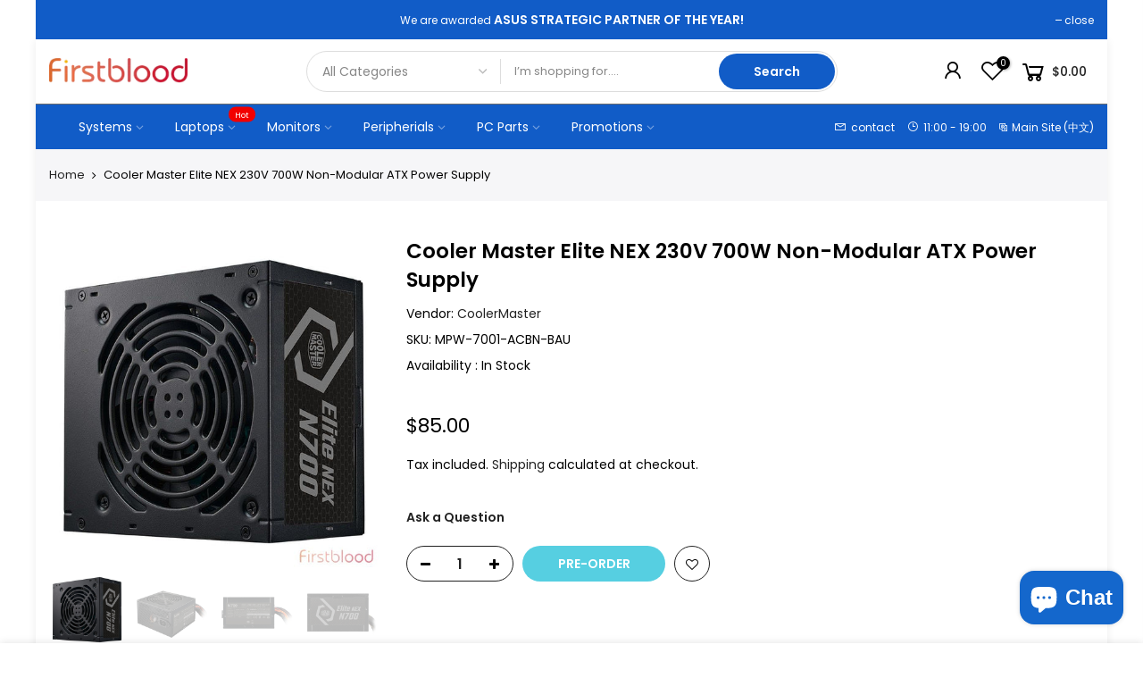

--- FILE ---
content_type: text/html; charset=utf-8
request_url: https://aufirstblood.com.au/products/mpw-7001-acbn-bau/?view=js_ppr
body_size: 198
content:
<script type="application/json" id="ModelJson-_ppr">[]</script><script type="application/json" id="NTsettingspr__ppr">{ "related_id":false, "recently_viewed":false, "ProductID":7674547798169, "PrHandle":"mpw-7001-acbn-bau", "cat_handle":null, "scrolltop":null,"ThreeSixty":false,"hashtag":"none", "access_token":"none", "username":"none"}</script>


--- FILE ---
content_type: text/javascript
request_url: https://cdn.contentdriver.com.au/runtime/chunk-W7EA5TSB.js
body_size: 925
content:

// runtime@95b3bbf40b120d788d2f2d2dc2aafed8555e7923 (2025-12-17T12:58:55.681Z)
const define = undefined;
const process = { argv:[], env:{} };
var p=Object.create;var h=Object.defineProperty,q=Object.defineProperties,r=Object.getOwnPropertyDescriptor,s=Object.getOwnPropertyDescriptors,t=Object.getOwnPropertyNames,g=Object.getOwnPropertySymbols,u=Object.getPrototypeOf,l=Object.prototype.hasOwnProperty,m=Object.prototype.propertyIsEnumerable;var z=Math.pow,k=(b,a,c)=>a in b?h(b,a,{enumerable:!0,configurable:!0,writable:!0,value:c}):b[a]=c,A=(b,a)=>{for(var c in a||(a={}))l.call(a,c)&&k(b,c,a[c]);if(g)for(var c of g(a))m.call(a,c)&&k(b,c,a[c]);return b},B=(b,a)=>q(b,s(a));var C=(b,a)=>{var c={};for(var d in b)l.call(b,d)&&a.indexOf(d)<0&&(c[d]=b[d]);if(b!=null&&g)for(var d of g(b))a.indexOf(d)<0&&m.call(b,d)&&(c[d]=b[d]);return c};var v=(b,a)=>()=>(b&&(a=b(b=0)),a);var D=(b,a)=>()=>(a||b((a={exports:{}}).exports,a),a.exports),E=(b,a)=>{for(var c in a)h(b,c,{get:a[c],enumerable:!0})},w=(b,a,c,d)=>{if(a&&typeof a=="object"||typeof a=="function")for(let e of t(a))!l.call(b,e)&&e!==c&&h(b,e,{get:()=>a[e],enumerable:!(d=r(a,e))||d.enumerable});return b};var F=(b,a,c)=>(c=b!=null?p(u(b)):{},w(a||!b||!b.__esModule?h(c,"default",{value:b,enumerable:!0}):c,b));var G=(b,a,c)=>k(b,typeof a!="symbol"?a+"":a,c);var H=(b,a,c)=>new Promise((d,e)=>{var n=f=>{try{i(c.next(f))}catch(j){e(j)}},o=f=>{try{i(c.throw(f))}catch(j){e(j)}},i=f=>f.done?d(f.value):Promise.resolve(f.value).then(n,o);i((c=c.apply(b,a)).next())});var K,y=v(()=>{K={release:"runtime@95b3bbf40b120d788d2f2d2dc2aafed8555e7923"}});export{z as a,A as b,B as c,C as d,D as e,E as f,F as g,G as h,H as i,y as j,K as k};
//47EC01C6-CB86-4003-98A9-14ABB23218EB2


--- FILE ---
content_type: text/javascript
request_url: https://cdn.contentdriver.com.au/runtime/index.js
body_size: 357
content:

// runtime@95b3bbf40b120d788d2f2d2dc2aafed8555e7923 (2025-12-17T12:58:55.681Z)
const define = undefined;
const process = { argv:[], env:{} };
import{a,b,c,e as d,f as e,g as f}from"./chunk-7H2OWYWJ.js";import"./chunk-RLYI3LBR.js";import"./chunk-4LRYEIZH.js";import"./chunk-W7EA5TSB.js";export{e as default,d as defineCustomElements,a as fetchText,b as interpretToken,f as scan,c as useNext};
//47EC01C6-CB86-4003-98A9-14ABB23218EB2


--- FILE ---
content_type: text/javascript
request_url: https://cdn.contentdriver.com.au/runtime/chunk-RLYI3LBR.js
body_size: 454
content:

// runtime@95b3bbf40b120d788d2f2d2dc2aafed8555e7923 (2025-12-17T12:58:55.681Z)
const define = undefined;
const process = { argv:[], env:{} };
import{b as n,j as d}from"./chunk-W7EA5TSB.js";d();var t=(()=>{try{let e=window.location.hash.substring(1),r=decodeURIComponent(e);return JSON.parse(r)}catch(e){return{}}})(),o,s=n({BUCKET:"dist",API:"https://api.contentdriver.com/synapse",GQL:"https://api.contentdriver.com/graphql",SLAVE:void 0,NEXT:void 0,DEBUG:(o=t.NEXT)!=null?o:void 0,PRIVATE:void 0},t);export{s as a};
//47EC01C6-CB86-4003-98A9-14ABB23218EB2


--- FILE ---
content_type: text/javascript
request_url: https://cdn.contentdriver.com.au/embed.js
body_size: 663
content:
"use strict";(()=>{var v=Object.defineProperty;var i=Object.getOwnPropertySymbols;var w=Object.prototype.hasOwnProperty,y=Object.prototype.propertyIsEnumerable;var s=(e,n,t)=>n in e?v(e,n,{enumerable:!0,configurable:!0,writable:!0,value:t}):e[n]=t,a=(e,n)=>{for(var t in n||(n={}))w.call(n,t)&&s(e,t,n[t]);if(i)for(var t of i(n))y.call(n,t)&&s(e,t,n[t]);return e};var u=(e,n,t)=>new Promise((E,c)=>{var f=r=>{try{d(t.next(r))}catch(o){c(o)}},l=r=>{try{d(t.throw(r))}catch(o){c(o)}},d=r=>r.done?E(r.value):Promise.resolve(r.value).then(f,l);d((t=t.apply(e,n)).next())});var p=(()=>{try{let e=window.location.hash.substring(1),n=decodeURIComponent(e);return JSON.parse(n)}catch(e){return{}}})(),m,h=a({BUCKET:"dist",API:"https://api.contentdriver.com/synapse",GQL:"https://api.contentdriver.com/graphql",SLAVE:void 0,NEXT:void 0,DEBUG:(m=p.NEXT)!=null?m:void 0,PRIVATE:void 0},p);u(void 0,null,function*(){try{let e=document.currentScript,t=(yield import(h.DEBUG?"https://cdn.contentdriver.dev/runtime/index.js":"https://cdn.contentdriver.com.au/runtime/index.js")).default;yield t(e),e==null||e.remove()}catch(e){}});})();
//47EC01C6-CB86-4003-98A9-14ABB23218EB2


--- FILE ---
content_type: text/javascript
request_url: https://cdn.contentdriver.com.au/runtime/chunk-7H2OWYWJ.js
body_size: 19537
content:

// runtime@95b3bbf40b120d788d2f2d2dc2aafed8555e7923 (2025-12-17T12:58:55.681Z)
const define = undefined;
const process = { argv:[], env:{} };
import{a as U}from"./chunk-RLYI3LBR.js";import{d as yt}from"./chunk-4LRYEIZH.js";import{b as C,c as R,d as ue,e as $,g as $r,h as z,i as b,j as u}from"./chunk-W7EA5TSB.js";var Ue=$($e=>{"use strict";u();Object.defineProperty($e,"__esModule",{value:!0});var mn=/\s/,hn=/(_|-|\.|:)/,yn=/([a-z][A-Z]|[A-Z][a-z])/;function gn(e){return mn.test(e)?e.toLowerCase():hn.test(e)?(En(e)||e).toLowerCase():yn.test(e)?wn(e).toLowerCase():e.toLowerCase()}$e.noCaseIt=gn;var bn=/[\W_]+(.|$)/g;function En(e){return e.replace(bn,function(r,t){return t?" "+t:""})}var vn=/(.)([A-Z]+)/g;function wn(e){return e.replace(vn,function(r,t,n){return t+" "+n.toLowerCase().split("").join(" ")})}});var G=$(Fe=>{"use strict";u();Object.defineProperty(Fe,"__esModule",{value:!0});var xn=Ue();function Cn(e){return xn.noCaseIt(e).replace(/[\W_]+(.|$)/g,function(r,t){return t?" "+t:""}).trim()}Fe.spaceCaseIt=Cn});var jt=$(Be=>{"use strict";u();Object.defineProperty(Be,"__esModule",{value:!0});var Tn=G();function Sn(e){return Tn.spaceCaseIt(e).replace(/\s(\w)/g,function(r,t){return t.toUpperCase()})}Be.camelCaseIt=Sn});var We=$(ze=>{"use strict";u();Object.defineProperty(ze,"__esModule",{value:!0});var _n=G();function Rn(e){return _n.spaceCaseIt(e).replace(/\s/g,"_")}ze.snakeCaseIt=Rn});var qt=$(Ve=>{"use strict";u();Object.defineProperty(Ve,"__esModule",{value:!0});var Ln=We();function Pn(e){return Ln.snakeCaseIt(e).toUpperCase()}Ve.constantCaseIt=Pn});var $t=$(Ge=>{"use strict";u();Object.defineProperty(Ge,"__esModule",{value:!0});var An=G();function kn(e){return An.spaceCaseIt(e).replace(/\s/g,".")}Ge.dotCaseIt=kn});var Ut=$(Xe=>{"use strict";u();Object.defineProperty(Xe,"__esModule",{value:!0});var On=G();function Mn(e){return On.spaceCaseIt(e).replace(/\s/g,"-")}Xe.kebabCaseIt=Mn});var Ft=$(Ye=>{"use strict";u();Object.defineProperty(Ye,"__esModule",{value:!0});var In=G();function Hn(e){return In.spaceCaseIt(e).replace(/(?:^|\s)(\w)/g,function(r,t){return t.toUpperCase()})}Ye.pascalCaseIt=Hn});var Bt=$(q=>{"use strict";u();Object.defineProperty(q,"__esModule",{value:!0});var Dn=jt();q.camelCaseIt=Dn.camelCaseIt;var Nn=qt();q.constantCaseIt=Nn.constantCaseIt;var jn=$t();q.dotCaseIt=jn.dotCaseIt;var qn=Ut();q.kebabCaseIt=qn.kebabCaseIt;var $n=Ue();q.noCaseIt=$n.noCaseIt;var Un=Ft();q.pascalCaseIt=Un.pascalCaseIt;var Fn=We();q.snakeCaseIt=Fn.snakeCaseIt;var Bn=G();q.spaceCaseIt=Bn.spaceCaseIt});u();u();function H(e,r){return b(this,null,function*(){try{let{scope:t}=yield import("./sentry-6QGGVBLE.js");return t.captureException(e,r)}catch(t){}})}u();function te(e,r){return b(this,null,function*(){return yield fetch(e,r).then(t=>t.text())})}u();function gt(){try{if(["msy.com.au","umart.com.au"].some(e=>window.location.hostname.endsWith(e))){let e=document.querySelector(".content > table"),r=document.querySelector(".content > table > tbody > tr > td > [data-contentdriver]");e.parentNode.insertBefore(r,e);let t=document.createElement("style");t.textContent=`
[data-contentdriver][data-contentdriver] svg text {
  font-family: inherit !important;
}
  `,r.parentNode.insertBefore(t,r)}}catch(e){}}u();u();var W=class extends Error{};W.prototype.name="InvalidTokenError";function Ur(e){return decodeURIComponent(atob(e).replace(/(.)/g,(r,t)=>{let n=t.charCodeAt(0).toString(16).toUpperCase();return n.length<2&&(n="0"+n),"%"+n}))}function Fr(e){let r=e.replace(/-/g,"+").replace(/_/g,"/");switch(r.length%4){case 0:break;case 2:r+="==";break;case 3:r+="=";break;default:throw new Error("base64 string is not of the correct length")}try{return Ur(r)}catch(t){return atob(r)}}function bt(e,r){if(typeof e!="string")throw new W("Invalid token specified: must be a string");r||(r={});let t=r.header===!0?0:1,n=e.split(".")[t];if(typeof n!="string")throw new W(`Invalid token specified: missing part #${t+1}`);let a;try{a=Fr(n)}catch(s){throw new W(`Invalid token specified: invalid base64 for part #${t+1} (${s.message})`)}try{return JSON.parse(a)}catch(s){throw new W(`Invalid token specified: invalid json for part #${t+1} (${s.message})`)}}function Et(e){var l;let{sku:r,sub:t}=bt(e),[n,a]=((l=U.SUB)!=null?l:t).split("#");return C({prefix:n.replaceAll(/[^\x00-\x7F]/g,""),selector:a},r?{sku:r}:{})}u();function vt({product:e,page:r}){try{return(r||e)&&!0}catch(t){return!1}}u();u();u();var fe=typeof window=="undefined"?class{}:HTMLElement;var de=class extends fe{constructor(){super(),import("./lottie-6EGQZMFE.js").then(r=>{r.default.loadAnimation({container:this,path:this.getAttribute("src"),renderer:"svg",loop:!0,autoplay:!0,name:"Hello World"})})}};u();u();u();var wt,xt=typeof window=="undefined"?!0:["127.0.0.1","app.contentdriver.com","app.contentdriver.dev","contentdriver.com","localhost","src.contentdriver.com.au","contentdriver.dev","pi.contentdriver.dev","app.pi.contentdriver.dev"].includes((wt=window==null?void 0:window.location)==null?void 0:wt.hostname);u();function Ct(r){return b(this,arguments,function*({analytics:e}){let{getDomain:t}=yield import("./es6-C36H56ZX.js"),n=new Set;function a(m){for(let f of document.querySelectorAll(m))n.has(f)||(n.add(f),f.addEventListener("click",()=>e.update({converted:!0}).catch(console.error),{passive:!0}))}let s=t(location.hostname);if(s){let m=yield b(this,null,function*(){try{return yield fetch(`https://global.contentdriver.com/${s}/config.json`).then(f=>f.json())}catch(f){return null}});if(m!=null&&m.itb){let f=function(){for(let y of m.itb)a(y)};var l=f;f(),setTimeout(f,3333)}}return Br({capture:a})})}function Br({capture:e}){e("#product-addtocart-button")}u();function Tt(){return(()=>{try{if(window.location.hostname.endsWith("ple.com.au")){let e=Array.from(window.MainDataLayer).reverse().find(r=>{var t;return(t=r.event)==null?void 0:t.startsWith("gtm.historyChange")});return e==null?void 0:e["gtm.oldUrl"]}}catch(e){}return document.referrer})()||document.referrer}u();u();u();u();function zr(e){return e}function Wr(e){return e.length===0?zr:e.length===1?e[0]:function(t){return e.reduce((n,a)=>a(n),t)}}function F(e){let r={subscribe(t){let n=null,a=!1,s=!1,l=!1;function m(){if(n===null){l=!0;return}s||(s=!0,typeof n=="function"?n():n&&n.unsubscribe())}return n=e({next(f){var y;a||(y=t.next)==null||y.call(t,f)},error(f){var y;a||(a=!0,(y=t.error)==null||y.call(t,f),m())},complete(){var f;a||(a=!0,(f=t.complete)==null||f.call(t),m())}}),l&&m(),{unsubscribe:m}},pipe(...t){return Wr(t)(r)}};return r}function St(e){return r=>{let t=0,n=null,a=[];function s(){n||(n=r.subscribe({next(m){var f;for(let y of a)(f=y.next)==null||f.call(y,m)},error(m){var f;for(let y of a)(f=y.error)==null||f.call(y,m)},complete(){var m;for(let f of a)(m=f.complete)==null||m.call(f)}}))}function l(){if(t===0&&n){let m=n;n=null,m.unsubscribe()}}return{subscribe(m){return t++,a.push(m),s(),{unsubscribe(){t--,l();let f=a.findIndex(y=>y===m);f>-1&&a.splice(f,1)}}}}}}var _e=class e extends Error{constructor(r){super(r),this.name="ObservableAbortError",Object.setPrototypeOf(this,e.prototype)}};function _t(e){let r;return{promise:new Promise((n,a)=>{let s=!1;function l(){s||(s=!0,a(new _e("This operation was aborted.")),m.unsubscribe())}let m=e.subscribe({next(f){s=!0,n(f),l()},error(f){s=!0,a(f),l()},complete(){s=!0,l()}});r=l}),abort:r}}u();function Rt(e){return F(r=>{function t(a=0,s=e.op){let l=e.links[a];if(!l)throw new Error("No more links to execute - did you forget to add an ending link?");return l({op:s,next(f){return t(a+1,f)}})}return t().subscribe(r)})}u();u();u();u();function Re(e){let r=Object.create(null);for(let t in e){let n=e[t];r[n]=t}return r}var pe={PARSE_ERROR:-32700,BAD_REQUEST:-32600,INTERNAL_SERVER_ERROR:-32603,NOT_IMPLEMENTED:-32603,UNAUTHORIZED:-32001,FORBIDDEN:-32003,NOT_FOUND:-32004,METHOD_NOT_SUPPORTED:-32005,TIMEOUT:-32008,CONFLICT:-32009,PRECONDITION_FAILED:-32012,PAYLOAD_TOO_LARGE:-32013,UNPROCESSABLE_CONTENT:-32022,TOO_MANY_REQUESTS:-32029,CLIENT_CLOSED_REQUEST:-32099},jo=Re(pe);var Fo=Re(pe);var Lt=()=>{};function Pt(e,r){return new Proxy(Lt,{get(n,a){if(!(typeof a!="string"||a==="then"))return Pt(e,[...r,a])},apply(n,a,s){let l=r[r.length-1]==="apply";return e({args:l?s.length>=2?s[1]:[]:s,path:l?r.slice(0,-1):r})}})}var Le=e=>Pt(e,[]),Pe=e=>new Proxy(Lt,{get(r,t){if(!(typeof t!="string"||t==="then"))return e(t)}});u();u();function Vr(e){return!!e&&!Array.isArray(e)&&typeof e=="object"}var Ae=class extends Error{};function ke(e){if(e instanceof Error)return e;let r=typeof e;if(!(r==="undefined"||r==="function"||e===null)){if(r!=="object")return new Error(String(e));if(Vr(e)){let t=new Ae;for(let n in e)t[n]=e[n];return t}}}u();function ne(e){return!!e&&!Array.isArray(e)&&typeof e=="object"}function Gr(e,r){if("error"in e){let n=r.transformer.deserialize(e.error);return{ok:!1,error:R(C({},e),{error:n})}}return{ok:!0,result:C(C({},e.result),(!e.result.type||e.result.type==="data")&&{type:"data",data:r.transformer.deserialize(e.result.data)})}}var re=class extends Error{constructor(){super("Unable to transform response from server")}};function oe(e,r){let t;try{t=Gr(e,r)}catch(n){throw new re}if(!t.ok&&(!ne(t.error.error)||typeof t.error.error.code!="number"))throw new re;if(t.ok&&!ne(t.result))throw new re;return t}function Xr(e){return e instanceof k||e instanceof Error&&e.name==="TRPCClientError"}function Yr(e){return ne(e)&&ne(e.error)&&typeof e.error.code=="number"&&typeof e.error.message=="string"}var k=class e extends Error{static from(r,t={}){let n=r;return Xr(n)?(t.meta&&(n.meta=C(C({},n.meta),t.meta)),n):Yr(n)?new e(n.error.message,R(C({},t),{result:n})):n instanceof Error?new e(n.message,R(C({},t),{cause:ke(n)})):new e("Unknown error",R(C({},t),{cause:n}))}constructor(r,t){var a,s;let n=t==null?void 0:t.cause;super(r,{cause:n}),this.meta=t==null?void 0:t.meta,this.cause=n,this.shape=(a=t==null?void 0:t.result)==null?void 0:a.error,this.data=(s=t==null?void 0:t.result)==null?void 0:s.error.data,this.name="TRPCClientError",Object.setPrototypeOf(this,e.prototype)}};u();var At=e=>typeof e=="function";function kt(e){if(e)return e;if(typeof window!="undefined"&&At(window.fetch))return window.fetch;if(typeof globalThis!="undefined"&&At(globalThis.fetch))return globalThis.fetch;throw new Error("No fetch implementation found")}function Jr(e){return e||(typeof window!="undefined"&&window.AbortController?window.AbortController:typeof globalThis!="undefined"&&globalThis.AbortController?globalThis.AbortController:null)}function me(e){return{url:e.url.toString().replace(/\/$/,""),fetch:e.fetch,AbortController:Jr(e.AbortController)}}function Qr(e){let r={};for(let t=0;t<e.length;t++){let n=e[t];r[t]=n}return r}var Kr={query:"GET",mutation:"POST"};function Ot(e){return"input"in e?e.runtime.transformer.serialize(e.input):Qr(e.inputs.map(r=>e.runtime.transformer.serialize(r)))}var ie=e=>{let r=e.url+"/"+e.path,t=[];if("inputs"in e&&t.push("batch=1"),e.type==="query"){let n=Ot(e);n!==void 0&&t.push(`input=${encodeURIComponent(JSON.stringify(n))}`)}return t.length&&(r+="?"+t.join("&")),r},Oe=e=>{if(e.type==="query")return;let r=Ot(e);return r!==void 0?JSON.stringify(r):void 0},he=e=>Ie(R(C({},e),{contentTypeHeader:"application/json",getUrl:ie,getBody:Oe}));function Me(e,r){return b(this,null,function*(){let t=e.getUrl(e),n=e.getBody(e),{type:a}=e,s=yield e.headers();if(a==="subscription")throw new Error("Subscriptions should use wsLink");let l=C(C(C({},e.contentTypeHeader?{"content-type":e.contentTypeHeader}:{}),e.batchModeHeader?{"trpc-batch-mode":e.batchModeHeader}:{}),s);return kt(e.fetch)(t,{method:Kr[a],signal:r==null?void 0:r.signal,body:n,headers:l})})}function Ie(e){let r=e.AbortController?new e.AbortController:null,t={},n=!1;return{promise:new Promise((l,m)=>{Me(e,r).then(f=>(t.response=f,n=!0,f.json())).then(f=>{t.responseJSON=f,l({json:f,meta:t})}).catch(f=>{n=!0,m(k.from(f,{meta:t}))})}),cancel:()=>{n||r==null||r.abort()}}}u();var He=()=>{throw new Error("Something went wrong. Please submit an issue at https://github.com/trpc/trpc/issues/new")};function De(e){let r=null,t=null,n=()=>{clearTimeout(t),t=null,r=null};function a(m){var T,S;let f=[[]],y=0;for(;;){let v=m[y];if(!v)break;let w=f[f.length-1];if(v.aborted){(T=v.reject)==null||T.call(v,new Error("Aborted")),y++;continue}if(e.validate(w.concat(v).map(x=>x.key))){w.push(v),y++;continue}if(w.length===0){(S=v.reject)==null||S.call(v,new Error("Input is too big for a single dispatch")),y++;continue}f.push([])}return f}function s(){let m=a(r);n();for(let f of m){if(!f.length)continue;let y={items:f,cancel:He};for(let w of f)w.batch=y;let T=(w,L)=>{var P;let x=y.items[w];(P=x.resolve)==null||P.call(x,L),x.batch=null,x.reject=null,x.resolve=null},{promise:S,cancel:v}=e.fetch(y.items.map(w=>w.key),T);y.cancel=v,S.then(w=>{var L;for(let x=0;x<w.length;x++){let P=w[x];T(x,P)}for(let x of y.items)(L=x.reject)==null||L.call(x,new Error("Missing result")),x.batch=null}).catch(w=>{var L;for(let x of y.items)(L=x.reject)==null||L.call(x,w),x.batch=null})}}function l(m){let f={aborted:!1,key:m,batch:null,resolve:He,reject:He},y=new Promise((S,v)=>{f.reject=v,f.resolve=S,r||(r=[]),r.push(f)});return t||(t=setTimeout(s)),{promise:y,cancel:()=>{var S;f.aborted=!0,(S=f.batch)!=null&&S.items.every(v=>v.aborted)&&(f.batch.cancel(),f.batch=null)}}}return{load:l}}function Ne(e){return function(t){var s;let n=me(t),a=(s=t.maxURLLength)!=null?s:1/0;return l=>{let m=v=>{let w=x=>{if(a===1/0)return!0;let P=x.map(N=>N.path).join(","),O=x.map(N=>N.input);return ie(R(C({},n),{runtime:l,type:v,path:P,inputs:O})).length<=a},L=e(R(C({},n),{runtime:l,type:v,opts:t}));return{validate:w,fetch:L}},f=De(m("query")),y=De(m("mutation")),T=De(m("subscription")),S={query:f,subscription:T,mutation:y};return({op:v})=>F(w=>{let L=S[v.type],{promise:x,cancel:P}=L.load(v),O;return x.then(D=>{O=D;let N=oe(D.json,l);if(!N.ok){w.error(k.from(N.error,{meta:D.meta}));return}w.next({context:D.meta,result:N.result}),w.complete()}).catch(D=>{w.error(k.from(D,{meta:O==null?void 0:O.meta}))}),()=>{P()}})}}}var Zr=e=>r=>{let t=r.map(l=>l.path).join(","),n=r.map(l=>l.input),{promise:a,cancel:s}=he(R(C({},e),{path:t,inputs:n,headers(){return e.opts.headers?typeof e.opts.headers=="function"?e.opts.headers({opList:r}):e.opts.headers:{}}}));return{promise:a.then(l=>(Array.isArray(l.json)?l.json:r.map(()=>l.json)).map(y=>({meta:l.meta,json:y}))),cancel:s}},je=Ne(Zr);u();function ye(e){return r=>{let t=me(r);return n=>({op:a})=>F(s=>{let{path:l,input:m,type:f}=a,{promise:y,cancel:T}=e.requester(R(C({},t),{runtime:n,type:f,path:l,input:m,headers(){return r.headers?typeof r.headers=="function"?r.headers({op:a}):r.headers:{}}})),S;return y.then(v=>{S=v.meta;let w=oe(v.json,n);if(!w.ok){s.error(k.from(w.error,{meta:S}));return}s.next({context:v.meta,result:w.result}),s.complete()}).catch(v=>{s.error(k.from(v,{meta:S}))}),()=>{T()}})}}var en=ye({requester:he});u();u();var qe=class{$request({type:r,input:t,path:n,context:a={}}){return Rt({links:this.links,op:{id:++this.requestId,type:r,path:n,input:t,context:a}}).pipe(St())}requestAsPromise(r){let t=this.$request(r),{promise:n,abort:a}=_t(t);return new Promise((l,m)=>{var f;(f=r.signal)==null||f.addEventListener("abort",a),n.then(y=>{l(y.result.data)}).catch(y=>{m(k.from(y))})})}query(r,t,n){return this.requestAsPromise({type:"query",path:r,input:t,context:n==null?void 0:n.context,signal:n==null?void 0:n.signal})}mutation(r,t,n){return this.requestAsPromise({type:"mutation",path:r,input:t,context:n==null?void 0:n.context,signal:n==null?void 0:n.signal})}subscription(r,t,n){return this.$request({type:"subscription",path:r,input:t,context:n==null?void 0:n.context}).subscribe({next(s){var l,m,f;s.result.type==="started"?(l=n.onStarted)==null||l.call(n):s.result.type==="stopped"?(m=n.onStopped)==null||m.call(n):(f=n.onData)==null||f.call(n,s.result.data)},error(s){var l;(l=n.onError)==null||l.call(n,s)},complete(){var s;(s=n.onComplete)==null||s.call(n)}})}constructor(r){this.requestId=0;let t=(()=>{let n=r.transformer;return n?"input"in n?r.transformer:{input:n,output:n}:{input:{serialize:a=>a,deserialize:a=>a},output:{serialize:a=>a,deserialize:a=>a}}})();this.runtime={transformer:{serialize:n=>t.input.serialize(n),deserialize:n=>t.output.deserialize(n)},combinedTransformer:t},this.links=r.links.map(n=>n(this.runtime))}};var tn={query:"query",mutate:"mutation",subscribe:"subscription"},rn=e=>tn[e];function nn(e){return Pe(r=>e.hasOwnProperty(r)?e[r]:r==="__untypedClient"?e:Le(({path:t,args:n})=>{let a=[r,...t],s=rn(a.pop()),l=a.join(".");return e[s](l,...n)}))}function Mt(e){let r=new qe(e);return nn(r)}function on(e){if(e)return e;if(typeof window!="undefined"&&window.TextDecoder)return new window.TextDecoder;if(typeof globalThis!="undefined"&&globalThis.TextDecoder)return new globalThis.TextDecoder;throw new Error("No TextDecoder implementation found")}function an(e){return b(this,null,function*(){var n;let r=(n=e.parse)!=null?n:JSON.parse,t=a=>{var f;if((f=e.signal)!=null&&f.aborted||!a||a==="}")return;let s=a.indexOf(":"),l=a.substring(2,s-1),m=a.substring(s+1);e.onSingle(Number(l),r(m))};yield sn(e.readableStream,t,e.textDecoder)})}function sn(e,r,t){return b(this,null,function*(){let n="",a=s=>{let m=t.decode(s).split(`
`);if(m.length===1)n+=m[0];else if(m.length>1){r(n+m[0]);for(let f=1;f<m.length-1;f++)r(m[f]);n=m[m.length-1]}};"getReader"in e?yield ln(e,a):yield cn(e,a),r(n)})}function cn(e,r){return new Promise(t=>{e.on("data",r),e.on("end",t)})}function ln(e,r){return b(this,null,function*(){let t=e.getReader(),n=yield t.read();for(;!n.done;)r(n.value),n=yield t.read()})}var un=(e,r)=>{let t=e.AbortController?new e.AbortController:null,n=Me(R(C({},e),{contentTypeHeader:"application/json",batchModeHeader:"stream",getUrl:ie,getBody:Oe}),t),a=()=>t==null?void 0:t.abort(),s=n.then(l=>b(void 0,null,function*(){if(!l.body)throw new Error("Received response without body");let m={response:l};return an({readableStream:l.body,onSingle:r,parse:f=>({json:JSON.parse(f),meta:m}),signal:t==null?void 0:t.signal,textDecoder:e.textDecoder})}));return{cancel:a,promise:s}},fn=e=>{let r=on(e.opts.textDecoder);return(t,n)=>{let a=t.map(f=>f.path).join(","),s=t.map(f=>f.input),{cancel:l,promise:m}=un(R(C({},e),{textDecoder:r,path:a,inputs:s,headers(){return e.opts.headers?typeof e.opts.headers=="function"?e.opts.headers({opList:t}):e.opts.headers:{}}}),(f,y)=>{n(f,y)});return{promise:m.then(()=>[]),cancel:l}}},ia=Ne(fn),dn=e=>{if("input"in e){if(!(e.input instanceof FormData))throw new Error("Input is not FormData");return e.input}},pn=e=>{if(e.type!=="mutation")throw new Error("We only handle mutations with formdata");return Ie(R(C({},e),{getUrl(){return`${e.url}/${e.path}`},getBody:dn}))},aa=ye({requester:pn});var V=Mt({links:[je({url:U.RPC||"https://synapse.contentdriver.com"})]});var ge=class{constructor(n){z(this,"ctx");z(this,"ray");var a=n,{ray:r}=a,t=ue(a,["ray"]);if(Object.assign(this,{ctx:t,ray:r}),xt||this.ctx.selector==="specifications")return;let[s]=this.ctx.subject.split(":");r||(this.ray=V.createRay.mutate({location:window.location.toString(),referrer:Tt(),title:document.title,userAgent:navigator.userAgent,selector:this.ctx.selector||void 0,subject:this.ctx.subject,global:this.ctx.global,cdclid:(()=>{var l;try{let m=new URL(window.location.toString());return(l=new URLSearchParams(m.search).get("cdclid"))!=null?l:void 0}catch(m){return}})()}),document.addEventListener("visibilitychange",()=>b(this,null,function*(){yield this.update({duration:Math.floor(performance.now())})})),Ct({analytics:this}).catch(console.error))}click(r){return b(this,null,function*(){try{return yield V.click.mutate(C({ray:{id:(yield this.ray).id}},r))}catch(t){}})}deltaClick(r){return b(this,null,function*(){try{return yield V.createDeltaClick.mutate(C({ray:{id:(yield this.ray).id}},r))}catch(t){}})}update(r){return b(this,null,function*(){try{return yield V.updateRay.mutate(C({id:(yield this.ray).id},r))}catch(t){}})}createHit(r){return b(this,null,function*(){try{return yield V.createHit.mutate({ray:(yield this.ray).id,delta:r.delta.id})}catch(t){}})}updateHit(r){return b(this,null,function*(){try{return yield V.updateHit.mutate({id:r.hit.id,converted:r.converted})}catch(t){}})}};u();function It(){let e=document.createElement("link");return e.setAttribute("rel","stylesheet"),e.setAttribute("href","https://cdn.contentdriver.com.au/cleanslate.css"),e}u();u();u();function Ht({scope:e}){for(let r of e.querySelectorAll("a")){let t=r.getAttribute("href");t!=null&&t.startsWith("#")&&r.addEventListener("click",n=>{n.preventDefault();let a=e.querySelector(t);a==null||a.scrollIntoView({behavior:"smooth"})})}}u();function Dt({scope:e}){return[...e.querySelectorAll("[data-aos]")].map(r=>{r.style.setProperty("transition","opacity 1s","important"),r.style.setProperty("opacity","0","important");let t=new IntersectionObserver(n=>{n.forEach(a=>{a.intersectionRatio>.5&&a.target.style.setProperty("opacity","1","important")})},{threshold:.5});return t.observe(r),()=>{t.disconnect()}})}u();function Nt({scope:e}){for(let r of Array.from(e.querySelectorAll("[data-audio-button]"))){let t=parseInt(r.getAttribute("data-audio-button"),10);if(t>=0){let n=Array.from(e.querySelectorAll("[data-audio-play]")).find(a=>+a.getAttribute("data-audio-play")==+t);if(!n)continue;r.addEventListener("click",()=>b(this,null,function*(){try{yield n.play()}catch(a){}}))}}}u();u();var zt=$r(Bt(),1);function B(e,r){if(e!=null&&e.style)for(let[t,n]of Object.entries(r))e.style.setProperty((0,zt.kebabCaseIt)(t),n,"important")}function Wt(r){return b(this,arguments,function*({scope:e}){return yield Promise.all([...e.querySelectorAll("[data-carousel-container]")].map(zn))})}function zn(e){return b(this,null,function*(){var S;let r=e.querySelector("[data-carousel]");if(!r)return;Object.assign(e.style,{overflow:"hidden"});let t=Array.from(r.children);t.forEach(v=>v.style.height="unset");let n=t.length,a=0,s=[["prev",-1,0],["next",1,n-1]].map(([v,w,L])=>{let x=e.querySelector(`[data-carousel-${v}]`);if(x)return B(x,{transition:"all 333ms linear"}),x.addEventListener("click",()=>{y(w)}),{render(){r.hasAttribute("data-carousel-infinite")||B(x,{opacity:a===L?"0":"1"})}}}),l=e.querySelector("[data-carousel-dots-container]"),m=(S=l==null?void 0:l.querySelectorAll("[data-carousel-dot]"))!=null?S:[];function f(){B(r,{clipPath:`inset(0 ${-a*100}% 0 ${a*100}%)`,transform:`translateX(${a*-100}%)`}),s.forEach(v=>v==null?void 0:v.render()),m.forEach((v,w)=>{B(v,{opacity:w===a?"1":"0.5"}),w===a?v.toggleAttribute("data-dot-active",!0):v.removeAttribute("data-dot-active")})}function y(v){let w=a+v;a=w<0?n-1:w%n,f()}B(r,{display:"grid",gridTemplateColumns:`repeat(${n}, 100%)`,transition:"all 333ms ease-in-out",overflow:"unset"}),f();for(let v of m)v.addEventListener("click",()=>{a=parseInt(v.getAttribute("data-carousel-dot"),10),f()});let T=!1;e.addEventListener("mouseenter",()=>T=!0),e.addEventListener("mouseleave",()=>T=!1),r.hasAttribute("data-carousel-auto-scroll")&&setInterval(()=>{T||y(1)},7e3)})}u();function Vt({scope:e,subject:r,analytics:t}){for(let n of e.querySelectorAll("[data-cd-key]"))n.addEventListener("click",()=>t.click({key:n.getAttribute("data-cd-key"),subject:r}))}function ss({scope:e,subject:r,analytics:t}){e.addEventListener("click",n=>{var a;try{for(let s of n.composedPath())if(s instanceof Element&&((a=s.hasAttribute)!=null&&a.call(s,"data-cd-key"))){let l=s.getAttribute("data-cd-key");l&&t.click({key:l,subject:r});return}}catch(s){}},!0)}u();u();function Gt(e,r){r=r||{};var t={reprocess:Ee,reparse:ve,reevaluate:we,config:r},n=/[.?*+^$[\]\\(){}|-]/g,a=/\.?:container\((?:[^()]+|\([^()]*\))+\)/gi,s=/\.\\:container\\\(((?:[^()]+?|\\\([^()]*\\\))+?)\\\)|\[data-cq~=["']((?:\\.|[^"'])+)["']\]/gi,l=/^(?:(.+?)([<>]=?|=))??(?:(min|max)-)?([a-z-]+?)(?:-(hue|saturation|lightness|alpha))?(?:([<>]=?|=|:)(.+))?$/,m=/[.:()<>=%,]/g,f=/^(-?(?:\d*\.)?\d+)(em|ex|ch|rem|vh|vw|vmin|vmax|px|mm|cm|in|pt|pc)$/i,y=/^-?(?:\d*\.)?\d+$/i,T=/^rgba?\s*\([0-9.,\s]*\)$/i,S=/url\(\s*(?:(["'])(.*?)\1|([^)\s]*))\s*\)/gi,v=/\[.+?\]/g,w=/:not\(/g,L=/#[^\s\[\\#+,.:>~]+/g,x=/\.[^\s\[\\#+,.:>~]+/g,P=/::[^\s\[\\#+,.:>~]+/g,O=/:[^\s\[\\#+,.:>~]+/g,D=/[a-z-]+/gi,N={px:1,pt:16/12,pc:16,in:96,cm:96/2.54,mm:96/25.4},Q=Array.from||function(o){return[].slice.call(o)},K,Z,ee,X=new Map,Y={},Qn=[],Qe=!1,Ke=!1,Ze,A;function Ee(o){gr(function(){Qe=!0,ve(o)})}function ve(o){if(!Qe)return Ee(o);wr(),Cr(),Ke=!0,we(!0,o)}function we(o,i,c){if(!Ke)return ve(i);Tr(o,c),i&&i()}function J(o,i,c){if(!A){A={_step:o,_clearContainerCache:i,_contexts:c},requestAnimationFrame(mr);return}A._step=Math.min(A._step,o),A._step===3&&(A._clearContainerCache=A._clearContainerCache||i,A._contexts=A._contexts&&c&&A._contexts.concat(c))}function mr(){var o=A;A=void 0,o._step===1?Ee():we(o._clearContainerCache,void 0,o._contexts)}function hr(){r.skipObserving||(J(1),window.addEventListener("DOMContentLoaded",function(){J(1)}),window.addEventListener("load",function(){J(1)}),window.addEventListener("resize",function(){J(3,!0)}),Ze=new MutationObserver(yr),Ze.observe(e.documentElement,{childList:!0,subtree:!0}))}function yr(o){if(!(A&&(A._level<3||!A._contexts))){var i=[],c=!1,d=[];X.forEach(function(p){d.push(p)}),Q(o).forEach(function(p){i.push.apply(i,Q(p.addedNodes).filter(function(h){return h.nodeType===1})),Q(p.removedNodes).forEach(function(h){var E=i.indexOf(h);E!==-1?i.splice(E,1):(h.tagName==="LINK"||h.tagName==="STYLE")&&d.indexOf(h)===-1&&(c=!0)})}),i.forEach(function(p){p.sheet&&d.indexOf(p)===-1&&(c=!0)}),c?J(1):i.length&&J(3,!1,i)}}function gr(o){var i=Q(e.styleSheets);X.forEach(function(p,h){i.indexOf(h.sheet)===-1&&(p&&i.indexOf(p.sheet)!==-1&&p.parentNode&&(i.splice(i.indexOf(p.sheet),1),p.parentNode.removeChild(p)),X.delete(h))});var c=-1;function d(){c++,c===i.length&&o()}i.forEach(function(p){br(p,d)}),d()}function br(o,i){if(o.disabled){i();return}if(!r.preprocess){var c=-1;try{c=o.cssRules.length}catch(h){}if(c!==-1||!o.ownerNode.getAttribute("crossorigin")){i();return}}var d=o.ownerNode,p=d&&d.tagName;p==="LINK"&&!X.has(d)?Er(d.href,function(h){if(o.disabled||!h){i();return}tt(d,vr(h,d.href)),i()}):(p==="STYLE"&&tt(d,d.innerHTML),i())}function Er(o,i){var c=typeof Y[o];if(c==="string"){i(Y[o]);return}else if(c==="object"){Y[o].push(i);return}Y[o]=[i];var d=!1,p=function(E){d||(E=E||"",Y[o].forEach(function(_){setTimeout(function(){_(E)})}),Y[o]=E),d=!0},h=new XMLHttpRequest;h.onreadystatechange=function(){h.readyState===4&&p(h.status===200&&h.responseText)};try{h.open("GET",o),h.send()}catch(E){p()}}function vr(o,i){var c=et(i,e.baseURI);return o.replace(S,function(d,p,h,E){var _=h||E;return _?"url("+(p||'"')+et(_,c)+(p||'"')+")":d})}function et(o,i){var c;try{c=new URL(o,i).href}catch(h){c=!1}if(!c){var d=e.createElement("base");d.href=i,e.head.insertBefore(d,e.head.firstChild);var p=e.createElement("a");p.href=o,c=p.href,e.head.removeChild(d)}return c}function tt(o,i){X.set(o,!1);var c=xe(i),d=-1;if(c===i){try{d=o.sheet.cssRules.length}catch(h){d=-1}if(d!==-1)return}var p=e.createElement("style");p.textContent=c,p.media=o.media||"all",o.parentNode.insertBefore(p,o),o.sheet.disabled=!0,X.set(o,p)}function xe(o){return o.replace(a,function(i){return"."+i.substr(i[0]==="."?1:0).replace(/[" ]/g,"").replace(m,"\\$&").toLowerCase()})}function wr(){K={};for(var o,i=0;i<e.styleSheets.length;i++)rt(e.styleSheets[i])}function rt(o){if(!o.disabled){try{var i=o.cssRules;if(!i||!i.length)return}catch(d){return}for(var c=0;c<i.length;c++)nt(i[c])}}function nt(o){if(o.cssRules&&o.cssRules.length){for(var i=0;i<o.cssRules.length;i++)nt(o.cssRules[i]);return}o.styleSheet&&rt(o.styleSheet),o.type===1&&it(o.selectorText).forEach(function(c){c=xe(c),c.replace(s,function(d,I,h,E){var _=(c.substr(0,E)+c.substr(E+d.length).replace(/^((?:\([^)]*\)|[^\s>+~])*).*$/,"$1")).replace(s,"").replace(P,"").replace(/:(?:active|hover|focus|checked|before|after)/gi,"");_.substr(-1).trim()||(_+="*");var I=xr(h||ot(I));I&&(I._selector=_,I._className=h?void 0:ot(d.substr(1)),I._attribute=h,K[_+d]=I)})})}function xr(o){if(o=l.exec(o)){var i=[o[7],o[1]].filter(Boolean),c=o[5]||i[0].match(y)?"n":i[0].match(f)?"l":i[0].match(T)?"c":"s";return c==="n"?i=i.map(parseFloat):c==="c"&&(i=i.map(function(d){return le(d).join(",")})),{_prop:o[4],_filter:o[5],_types:[o[6]!==":"?o[6]:o[3]==="min"?">=":o[3]?"<=":"=",o[2]&&o[2].replace(/[<>]/,function(d){return d==="<"?">":"<"})].filter(Boolean),_values:i,_valueType:c}}}function ot(o){return o&&o.replace(/\\(.)/g,"$1")}function it(o){return(o.match(/(?:\\.|"(?:\\.|[^"])*"|\([^)]*\)|[^,])+/g)||[]).map(function(i){return i.trim()})}function Cr(){ee={width:{},height:{}};for(var o=0;o<e.styleSheets.length;o++)at(e.styleSheets[o])}function at(o){if(!o.disabled)try{var i=o.cssRules;i&&i.length&&st(i)}catch(c){}}function st(o){for(var i=0;i<o.length;i++)o[i].type===1?(o[i].style.getPropertyValue("width")||o[i].style.getPropertyValue("height"))&&it(xe(o[i].selectorText)).forEach(function(c){var d={_selector:c,_rule:o[i],_specificity:Ir(c)},p=c.replace(/:[a-z-]+\([^)]*\)/i,"").replace(/^.*[^\\][\s>+~]\s*/,"");p.match(P)||p.match(/:(?:before|after)/i)||(p=p.replace(O,"").trim(),["width","height"].forEach(function(h){if(o[i].style.getPropertyValue(h)){var E=p.match(L);E||(E=p.match(x)),E||(E=p.match(D),E&&(E=[E[0].toLowerCase()])),E||(E="*"),ee[h][E[0]]||(ee[h][E[0]]=[]),ee[h][E[0]].push(d)}}))}):o[i].cssRules?st(o[i].cssRules):o[i].styleSheet&&at(o[i].styleSheet)}function Tr(o,i){if((o||!Z)&&(Z=new Map),!!Object.keys(K).length){for(var c=Sr(i);ct(c);)Ce(c);Ce(c)}}function ct(o,i){var c=!1,d,p,h,E;for(d=0;d<o.length;d++){if(p=o[d],!p._done){for(h=0;h<p._queries.length;h++){E=p._queries[h];var _=_r(p._element.parentNode,E);_!==Hr(p._element,E)&&p._changes.push([_,E])}p._done=!i}c=ct(p._children,i||p._changes.length)||p._changes.length||c}return c}function Ce(o){for(var i,c,d=0;d<o.length;d++){for(i=o[d],c=0;c<i._changes.length;c++)(i._changes[c][0]?Dr:Nr)(i._element,i._changes[c][1]);i._changes=[],Ce(i._children)}}function Sr(o){o=o||[e];var i=Object.keys(K).map(function(E){return K[E]}),c=i.map(function(E){return E._selector}).join(","),d=[];o.forEach(function(E){for(var _=E.parentNode;_;_=_.parentNode)if(o.indexOf(_)!==-1)return;E!==e&&Te(E,c)&&d.push(E),d.push.apply(d,Q(E.querySelectorAll(c)))});var p=[],h=new Map;return d.forEach(function(E){if(E!==e.documentElement){for(var _={_element:E,_children:[],_queries:[],_changes:[],_done:!1},I=p,j=E.parentNode;j;j=j.parentNode)if(h.get(j)){I=h.get(j)._children;break}h.set(E,_),I.push(_),i.forEach(function(ht){Te(E,ht._selector)&&_._queries.push(ht)})}}),p}function _r(o,i){var c=ce(o,i._prop),d=i._values.slice(0),p,h;if(i._prop==="width"||i._prop==="height"?h=Pr(c,i._prop):h=M(c,i._prop),i._filter){var E=le(h);if(i._filter[0]==="h")h=E[0];else if(i._filter[0]==="s")h=E[1];else if(i._filter[0]==="l")h=E[2];else if(i._filter[0]==="a")h=E[3];else return!1}else if(i._valueType==="c")h=le(h).join(",");else if(i._valueType==="l"){for(p=0;p<d.length;p++)d[p]=lt(d[p],o);typeof h=="string"&&(h=lt(h,o))}else i._valueType==="n"?h=parseFloat(h):typeof h=="string"&&(h=h.trim());if((i._types[0][0]===">"||i._types[0][0]==="<")&&(typeof h!="number"||typeof d[0]!="number"))return!1;for(p=0;p<d.length;p++)if(!(i._types[p]===">="&&h>=d[p]||i._types[p]==="<="&&h<=d[p]||i._types[p]===">"&&h>d[p]||i._types[p]==="<"&&h<d[p]||i._types[p]==="="&&h===d[p]))return!1;return!0}function ce(o,i){var c;if(Z.has(o)){if(c=Z.get(o),c[i])return c[i]}else c={},Z.set(o,c);if(o===e.documentElement)c[i]=o;else if(i!=="width"&&i!=="height")i==="background-color"&&!le(M(o,i))[3]?c[i]=ce(o.parentNode,i):c[i]=o;else if(M(o,"display")==="inline")c[i]=ce(o.parentNode,i);else if(Rr(o,i))c[i]=o;else{var d=o.parentNode;if(M(o,"position")==="absolute")for(;d.parentNode&&d.parentNode.nodeType===1&&["relative","absolute"].indexOf(M(d,"position"))===-1;)d=d.parentNode;if(M(o,"position")==="fixed")for(;d.parentNode&&d.parentNode.nodeType===1&&[void 0,"none"].indexOf(M(d,"transform")||M(d,"WebkitTransform"))!==-1;)d=d.parentNode;for(var p=ce(d,i);M(d,"display")==="inline";)d=d.parentNode;d===p&&!Lr(o,i)?c[i]=o:c[i]=p}return c[i]}function Rr(o,i){var c=ut(o,i);return!!(c&&(c.match(f)||c.match(/^calc\([^%]*\)$/i)))}function Lr(o,i){var c=M(o,"display");if(c==="none")return!1;if(c==="inline")return!0;if(i==="width"&&["block","list-item","flex","grid"].indexOf(c)!==-1&&M(o,"float")==="none"&&M(o,"position")!=="absolute"&&M(o,"position")!=="fixed")return!1;var d=ut(o,i);return!(d&&d.match(f)||d&&d.substr(-1)==="%"||d&&d.substr(0,5)==="calc(")}function Pr(o,i){var c=window.getComputedStyle(o);return i==="width"?o.clientWidth-parseFloat(c.paddingLeft)-parseFloat(c.paddingRight):o.clientHeight-parseFloat(c.paddingTop)-parseFloat(c.paddingBottom)}function lt(o,i){var c=o.match(f);if(!c)return parseFloat(o);o=parseFloat(c[1]);var d=c[2].toLowerCase();return N[d]?o*N[d]:d==="vw"?o*window.innerWidth/100:d==="vh"?o*window.innerHeight/100:d==="vmin"?o*Math.min(window.innerWidth,window.innerHeight)/100:d==="vmax"?o*Math.max(window.innerWidth,window.innerHeight)/100:(d==="rem"&&(i=e.documentElement),d==="ex"&&(o/=2),parseFloat(M(i,"fontSize"))*o)}function M(o,i){var c=window.getComputedStyle(o),d=c[i]||c.getPropertyValue(i);return d==="inline"&&i==="display"&&(c.position==="absolute"||c.position==="fixed"||c.cssFloat!=="none")?"block":d}function ut(o,i){var c=[],d,p;for(c=Mr(kr(ee[i],o,i)),c.unshift({_rule:{style:o.style}}),p=0;p<c.length;p++)if((d=c[p]._rule.style.getPropertyValue(i))&&c[p]._rule.style.getPropertyPriority(i)==="important")return d;for(p=0;p<c.length;p++)if((d=c[p]._rule.style.getPropertyValue(i))&&c[p]._rule.style.getPropertyPriority(i)!=="important")return d}var ft=e.createElement("div").style;function le(o){return ft.cssText="color:"+o,o=ft.color,!o||!o.split||!o.split("(")[1]?[0,0,0,0]:(o=o.split("(")[1].split(",").map(parseFloat),o[3]===void 0?o[3]=1:o[3]||(o[0]=o[1]=o[2]=0),o[3]=Math.round(o[3]*255),Ar(o))}function Ar(o){var i=o[0]/255,c=o[1]/255,d=o[2]/255,p=Math.max(i,c,d),h=Math.min(i,c,d),E,_,I=(p+h)/2;if(E=_=0,p!==h){var j=p-h;_=j/(I>.5?2-p-h:p+h),p===i?E=(c-d)/j+(c<d)*6:p===c?E=(d-i)/j+2:E=(i-c)/j+4,E/=6}return[E*360,_*100,I*100,o[3]]}function kr(o,i,c){var d=[];return i.id&&(d=d.concat(o["#"+i.id]||[])),(i.getAttribute("class")||"").split(/\s+/).forEach(function(p){d=d.concat(o["."+p]||[])}),d=d.concat(o[i.tagName.toLowerCase()]||[]).concat(o["*"]||[]),d.filter(function(p){return p._rule.style.getPropertyValue(c)&&(!p._rule.parentRule||p._rule.parentRule.type!==4||matchMedia(p._rule.parentRule.media.mediaText).matches)&&Te(i,p._selector)})}var Or=function(o){return o.matches||o.mozMatchesSelector||o.msMatchesSelector||o.webkitMatchesSelector}(e.createElement("div"));function Te(o,i){try{return!!Or.call(o,i)}catch(c){}return!1}function Mr(o){return o.slice().sort(function(i,c){return c._specificity-i._specificity||o.indexOf(c)-o.indexOf(i)})}function Ir(o){var i=0;return o.replace(s,function(){return i+=256,""}).replace(a,function(){return i+=256,""}).replace(v,function(){return i+=256,""}).replace(w," ").replace(L,function(){return i+=256*256,""}).replace(x,function(){return i+=256,""}).replace(P,function(){return i++,""}).replace(O,function(){return i+=256,""}).replace(D,function(){return i++,""}),i}function Hr(o,i){return i._className?dt(o,i._className):Se(o,"data-cq",i._attribute)}function Dr(o,i){i._className?jr(o,i._className):pt(o,"data-cq",i._attribute)}function Nr(o,i){i._className?qr(o,i._className):mt(o,"data-cq",i._attribute)}function dt(o,i){return o.classList?o.classList.contains(i):Se(o,"class",i)}function jr(o,i){o.classList?o.classList.add(i):dt(o,i)||pt(o,"class",i)}function qr(o,i){o.classList?o.classList.remove(i):mt(o,"class",i)}function Se(o,i,c){return!!(o.getAttribute(i)||"").match(new RegExp("(?:^|\\s+)"+c.replace(n,"\\$&")+"($|\\s+)"))}function pt(o,i,c){Se(o,i,c)||o.setAttribute(i,(o.getAttribute(i)||"")+" "+c)}function mt(o,i,c){o.setAttribute(i,(o.getAttribute(i)||"").replace(new RegExp("(?:^|\\s+)"+c.replace(n,"\\$&")+"($|\\s+)"),"$1"))}return hr(),t}function Xt({scope:e}){let r=Gt(e.ownerDocument,{skipObserving:!0});try{r.reprocess(void 0)}catch(a){}let t=new ResizeObserver(()=>{try{r.reevaluate(!0,void 0,[e])}catch(a){}});t.observe(e);let n=e.querySelector(".cleanslate");return n&&t.observe(n),()=>t.disconnect()}u();function Yt(e){return b(this,null,function*(){var t;let r=(t=e.dynamics)!=null?t:yield b(this,null,function*(){var n,a;try{if(!Array.from(e.scope.querySelectorAll("[data-cta-key]")).length||!e.page&&!e.promotion)return null;let s=yt(window.location.hostname);if(!s)return null;let l=((n=e.page)==null?void 0:n.id)||((a=e.promotion)==null?void 0:a.id);return yield fetch(`https://data.contentdriver.com/dynamics/${s}/${l}.json`).then(m=>m.json())}catch(s){return null}});if(!(!(r!=null&&r.length)&&!e.dynamics))for(let n of e.scope.querySelectorAll("[data-cta-key]"))try{let a=n.getAttribute("data-cta-key"),s=(r!=null?r:[]).find(m=>m.key===a);n.querySelectorAll("[data-cta-key]").length>0?s!=null&&s.disabled&&n.style.setProperty("display","none","important"):s!=null&&s.disabled||!(s!=null&&s.value)?n.style.setProperty("display","none","important"):n.querySelector("[data-cta-href]").setAttribute("href",s.value)}catch(a){}})}u();u();function Je(e,...r){return String.raw({raw:e},...r)}u();var Jt=`
dialog {
  position: absolute;
  left: 0;
  right: 0;
  width: -moz-fit-content;
  width: -webkit-fit-content;
  width: fit-content;
  height: -moz-fit-content;
  height: -webkit-fit-content;
  height: fit-content;
  margin: auto;
  border: solid;
  padding: 1em;
  background: white;
  color: black;
  display: block;
}

dialog:not([open]) {
  display: none;
}

dialog + .backdrop {
  position: fixed;
  top: 0;
  right: 0;
  bottom: 0;
  left: 0;
  background: hsla(0, 0%, 0%, 0.9);
}

._dialog_overlay {
  position: fixed;
  top: 0;
  right: 0;
  bottom: 0;
  left: 0;
}

dialog.fixed {
  position: fixed;
  top: 50%;
  transform: translate(0, -50%);
}
`;function Zt(e){return b(this,null,function*(){Vn(e);for(let r of e.scope.querySelectorAll('[data-modal-button]:not([class$="cd-modal-close"]):not([class$="cd-modal-bg"])')){let t=yield Wn(e.scope,r);if(!t)continue;let n=r.getAttribute("data-modal-button");r.addEventListener("click",()=>b(this,null,function*(){Qt(t,n)}));for(let a of[t.querySelector('[data-modal-button][class$="cd-modal-close"]'),t.querySelector('[class$="cd-modal-inner-image"]')])a==null||a.addEventListener("click",s=>{s.stopPropagation(),Kt(t)});t.addEventListener("click",a=>{a.target===t&&Kt(t)});try{let a=`${r.getAttribute("data-modal-button")}=1`;window.location.search.includes(a)&&Qt(t,n)}catch(a){}}})}function Qt(e,r){return b(this,null,function*(){try{e.showModal()}catch(n){}let t=e.querySelector("[data-contentdriver][data-lazy]");if(t){t.removeAttribute("data-lazy");let n=new URL(window.location.href);n.searchParams.set(r,"1"),window.history.replaceState(null,"",n),e.addEventListener("close",()=>{let a=new URL(window.location.href);a.searchParams.delete(r),window.history.replaceState(null,"",a)},{once:!0})}})}function Kt(e){e.close();for(let r of e.querySelectorAll('[class$="videoWrapper"] iframe')){let t=r.src;r.src="",setTimeout(()=>{r.src=t},333)}}function Wn(e,r){return b(this,null,function*(){let t=e.querySelector(`[data-modal-checkbox="${r.getAttribute("data-modal-button")}"] ~ [class$="cd-modal"]`);if(!t)return;let n=t.querySelector('[class*="cd-modal-inner"]');if(!n)return;let a=document.createElement("dialog"),s=document.createElement("a");return s.href="#",a.append(s),a.append(n),a.showModal||(a.classList.add("fixed"),(yield import("./dialog-polyfill.esm-GVDNUF3S.js")).default.registerDialog(a)),t.after(a),a})}function Vn({scope:e,next:r}){var s;let t=(s=e.querySelector("contentdriver-tail"))!=null?s:(()=>{let l=document.createElement("contentdriver-tail");return e.append(l),l})(),n=document.createElement("style");n.dataset.name="dialog";let a=r||window.location.hostname==="127.0.0.1"?"":"contentdriver-embed";n.textContent=Je`
${window.HTMLDialogElement?"":Jt}

${Je`
  ${a} dialog::backdrop {
    background-color: hsla(0, 0%, 0%, 0.9);
  }

  ${a} dialog {
    width: 100%;
    height: 100%;
    background-color: transparent;
    border: none;
    overflow: hidden;
    justify-content: center;
    align-items: center;
  }

  ${a} dialog[open] {
    display: flex;
  }
`}
  `,t.append(n)}u();function er({scope:e}){let r=Array.from(e.querySelectorAll("[data-cd-scroll-view]"));if(!r.length||!r[0].className)return;let t=r[0].className.split("--")[0]+"--",n=Gn(()=>{let a=window.scrollY;for(let s of r){let l=document.querySelector(s.hash),m=l.offsetTop<=a&&l.offsetTop+l.offsetHeight>a;s.classList.toggle(`${t}active`,m)}},100);return window.addEventListener("scroll",n,!1),()=>{window.removeEventListener("scroll",n,!1)}}function Gn(e,r){let t=!1;return function(){t||(e(),t=!0,setTimeout(function(){t=!1},r))}}u();function tr({scope:e}){Array.from(e.querySelectorAll("[data-swiper]")).forEach(r=>{r.style.setProperty("border","3px solid black","important"),r.style.setProperty("cursor","ew-resize","important"),r.style.setProperty("overflow","hidden","important"),r.style.setProperty("position","relative","important");let t=Array.from(r.querySelectorAll("img"));t.forEach(T=>T.style.setProperty("width","100%","important")),t[1].style.setProperty("display","none","important");let n=document.createElement("canvas");n.style.setProperty("cursor","ew-resize","important"),n.style.setProperty("position","absolute","important"),n.style.setProperty("left","0","important"),n.style.setProperty("top","0","important"),r.appendChild(n);let a=new Image;a.src="https://cdn.contentdriver.com.au/swiper.png";let s=n.getContext("2d"),l=.5,m=1,f=!1;function y(){let T=r.getBoundingClientRect();n.width=T.width,n.height=T.height,s.clearRect(0,0,n.width,n.height),s.drawImage(t[0],0,0,n.width,n.height),s.drawImage(t[1],0,0,t[1].naturalWidth*l,t[1].naturalHeight,0,0,n.width*l,n.height),s.drawImage(a,n.width*l-a.naturalWidth/2,n.height/2-a.naturalHeight/2),s.fillStyle="black",s.fillRect(n.width*l-1.5,0,3,n.height)}y(),r.addEventListener("mousemove",T=>{l=T.layerX/n.width,y()}),r.addEventListener("mouseenter",()=>f=!0),r.addEventListener("mouseleave",()=>f=!1),e.hasAttribute("data-swiper-auto-scroll")?setInterval(()=>{f||(l>1&&(m=-1),l<0&&(m=1),l+=.002*m,y())},1e3/60):setInterval(y,333)})}u();function rr({scope:e}){return Array.from(e.querySelectorAll("[data-tabs]")).map(r=>Xn(r))}function Xn(e){var n;let r=Array.from(e.querySelectorAll("[data-tabs-tab]"));r.forEach(a=>{a.addEventListener("click",()=>{r.forEach(s=>delete s.dataset.active),a.dataset.active="true";for(let s of e.querySelectorAll("[data-tabs-pane]"))s.getAttribute("data-tabs-pane")===a.getAttribute("data-tabs-tab")?(B(s,{display:"block"}),Yn(s)):B(s,{display:"none"})})});let t=(n=r.find(a=>a.dataset.active))!=null?n:r.at(0);if(t==null||t.dispatchEvent(new MouseEvent("click")),e.hasAttribute("data-tabs-auto-scroll")){let a=!1;e.addEventListener("mouseenter",()=>a=!0),e.addEventListener("mouseleave",()=>a=!1);let s=setInterval(()=>{if(a)return;let m=(r.findIndex(f=>f.dataset.active)+1)%r.length;r[m].dispatchEvent(new MouseEvent("click"))},parseInt(e.getAttribute("data-tabs-auto-scroll-interval"),10)||4e3);return()=>{clearInterval(s)}}}function Yn(e){return b(this,null,function*(){let r=e.tagName==="VIDEO"?e:e.querySelector("video");!r||r.hasAttribute("autoplay")||(r.toggleAttribute("autoplay",!0),r.removeAttribute("preload"),r.removeAttribute("controls"))})}u();function nr({scope:e}){for(let t of e.querySelectorAll("[data-tip]")){let a=function(){var s=this,l=this.parentNode.parentNode,m=l.getBoundingClientRect();let f=T=>T-m.x;var y=s.getBoundingClientRect();f(y.x+14*16/2)>m.width&&(s.classList.remove(`${n}move-right`),s.classList.add(`${n}move-left`)),f(y.x-14*16/2)<0&&(s.classList.remove(`${n}move-left`),s.classList.add(`${n}move-right`))};var r=a;t.addEventListener("mouseover",a);let n=t.className.split("--")[0]+"--"}}u();function or({scope:e}){Array.from(e.querySelectorAll("[data-tween]")).filter(({innerText:r})=>r).forEach(r=>{let t=parseInt(r.innerText,10),n=0,a=()=>{r.innerText=(++n).toString(),n<t&&requestAnimationFrame(a)};requestAnimationFrame(a)})}u();function ir(r){return b(this,arguments,function*({scope:e}){try{for(let n of e.querySelectorAll("video"))n.disableRemotePlayback=!0}catch(n){}try{e.querySelectorAll("[data-contentdriver-video").forEach(n=>{let a=n.querySelector("[data-contentdriver-play]"),s=n.querySelector("iframe");a.addEventListener("click",()=>{try{s.style.setProperty("z-index","99","important"),s.src+="&autoplay=1"}catch(l){}})})}catch(n){}let t=new IntersectionObserver(function(a){return b(this,null,function*(){for(let{target:s,isIntersecting:l,intersectionRatio:m}of a)try{let f=s;if(f.ended)continue;let y=parseFloat(f.getAttribute("data-contentdriver-autoplay")),T=isFinite(y)?y:0;if(T===0){if(!l)continue}else if(m<=T)continue;yield f.play()}catch(f){}})},{threshold:[0,.1,.2,.3,.4,.5,.6,.7,.8,.9,1]});for(let n of e.querySelectorAll("video"))n.hasAttribute("data-contentdriver-autoplay")&&t.observe(n);return()=>{t.disconnect()}})}var ar={cq:Xt,dynamic:Yt,click:Vt,aos:Dt,tabs:rr,audio:Nt,video:ir,swipers:tr,modals:Zt,tips:nr,tween:or,stickyActiveLink:er,carousels:Wt,anchors:Ht};function sr(e){return b(this,null,function*(){let r=(yield Promise.all(Object.entries(ar).filter(([t])=>{var n;return((n=e.enhancements)==null?void 0:n[t])!==!1}).map(a=>b(this,[a],function*([t,n]){try{return yield n(e)}catch(s){}})))).flat();return()=>{for(let t of r)t==null||t()}})}u();function cr(e){try{["centrecom.com.au","fastracktechnology.com.au","kogan.com","msy.com.au","umart.com.au"].some(r=>window.location.hostname.endsWith(r))&&(e.style.setProperty("width","2048px","important"),e.style.setProperty("min-width","100%","important"),e.style.setProperty("max-width","100%","important"))}catch(r){}try{window.location.hostname.endsWith("1stwave.co.nz")&&(e.style.setProperty("width","578px","important"),e.style.setProperty("min-width","100%","important"),e.style.setProperty("max-width","100%","important"))}catch(r){}}u();function lr(){return b(this,null,function*(){if(!this.shadowRoot)return;let e=new CSSStyleSheet;Array.from(this.shadowRoot.styleSheets).flatMap(r=>{try{return Array.from(r.cssRules)}catch(t){return[]}}).filter(r=>r.constructor===CSSFontFaceRule).map(r=>{e.insertRule(r.cssText)});for(let r of this.shadowRoot.querySelectorAll("link"))this.prepend(r.cloneNode());try{window.document.adoptedStyleSheets.push(e)}catch(r){window.document.adoptedStyleSheets=[...window.document.adoptedStyleSheets,e]}})}u();function ur(e){return b(this,null,function*(){e!=null&&e.includes("@container")&&("container"in document.documentElement.style||(yield import("./shadow-container-query-polyfill-M3O5QQUP.js")))})}var be=null,ae=class extends fe{constructor(w){var L=w,{domain:t,page:n,product:a,promotion:s,next:l=!1,enhancements:m,global:f=!1,selector:y,dynamics:T,token:S}=L,v=ue(L,["domain","page","product","promotion","next","enhancements","global","selector","dynamics","token"]);var x,P;super();z(this,"ctx");z(this,"dispose");z(this,"onReady");Object.assign(this,v),this.ctx={embed:this,scope:this,global:f,selector:y,next:l,subject:n?`Page:${n.id}`:a?`Product:${a.id}`:"",enhancements:C(C({},l?{cq:!1}:{}),m),document:(P=(x=this.shadowRoot)==null?void 0:x.ownerDocument)!=null?P:this.ownerDocument,analytics:void 0,dynamics:T,page:n,product:a,promotion:s,domain:t,token:S};try{this.ctx.analytics=new ge(this.ctx)}catch(O){H(O)}this.validate().catch(console.error)}validate(){return b(this,null,function*(){try{if(this.ctx.page||this.ctx.product||this.ctx.promotion||new Error("!(page || product || promotion)"),!this.ctx.next)throw new Error("!next")}catch(t){if(Math.random()>.01)return;H(t)}})}connectedCallback(){return b(this,null,function*(){this.connect().catch(t=>H(t))})}connect(){return b(this,null,function*(){var s;let t=this.getRoot();this.ctx.scope=t;try{cr(t)}catch(l){}let[{html:n,main:a}]=yield Promise.all([b(this,null,function*(){var v,w,L,x,P,O;let l=t,m=yield this.getHTML(),f=document.createElement("html");f.innerHTML=m;let y=!1,T=this.createElement(y?"contentdriver-head":"div");y||T.setAttribute("is","contentdriver-head"),T.innerHTML=(v=f.querySelector("head"))==null?void 0:v.innerHTML,this.ctx.next||T.prepend(It()),l.append(T);let S=this.createElement(y?"contentdriver-body":"div");return y||S.setAttribute("is","contentdriver-body"),this.ctx.next||S.classList.add("cleanslate"),l.append(S),S.style.containerType="inline-size",S.innerHTML=(w=f.querySelector("body"))==null?void 0:w.innerHTML,this.ctx.selector==="features"?((L=l.querySelector('[id="specifications"]'))==null||L.remove(),(x=l.querySelector('[id$="--specifications"]'))==null||x.remove()):this.ctx.selector==="specifications"&&((P=l.querySelector('[id="features"]'))==null||P.remove(),(O=l.querySelector('[id$="--features"]'))==null||O.remove()),{html:m,main:l}}),b(this,null,function*(){if(this.ctx.selector==="specifications")return null;if(!(this.ctx.page||this.ctx.product))return;let{handleBanners:l}=yield import("./promotions-VBLMU4HQ.js");try{let m=yield l(this.ctx);t.prepend(...m)}catch(m){H(m)}}).catch(l=>H(l))]);yield ur(n).catch(l=>H(l)),this.dispose=yield sr(R(C({},this.ctx),{scope:a})).catch(l=>H(l)).then(()=>{}),lr.call(this).catch(console.error),(s=this.onReady)==null||s.call(this),this.injectDeltas().catch(console.error);try{yield se(t).catch(console.error),setInterval(()=>b(this,null,function*(){yield se(t).catch(console.error)}),1111)}catch(l){}try{U.DEBUG&&(be!=null||(be=yield(yield import("./devtools-XPCIKJB2.js")).devtools()),be(this))}catch(l){}})}disconnectedCallback(){var t;try{this.innerHTML=""}catch(n){H(n)}try{(t=this.dispose)==null||t.call(this)}catch(n){H(n)}}injectDeltas(){return b(this,null,function*(){var n;if(!this.ctx.product)return;let{scope:t}=this.ctx;if(this.ctx.selector!=="specifications"){let a=this.createElement("div");((n=this.ctx.next?t.querySelector('[id="features"]'):t.querySelector('[id$="--features"]'))!=null?n:t).after(a),import("./spawnDeltas-ENFEE2RS.js").then(l=>l.spawnDeltas(a,{ctx:this.ctx})).catch(console.error)}})}getRoot(){var l;if(!this.ctx.next)return this;let t=(l=this.shadowRoot)!=null?l:this.attachShadow({mode:"open"}),n=t.ownerDocument.createElement("style");n.textContent=`
:host {
  all: initial; 
  container-type: inline-size;
}
`,t.append(n);let a=!1,s=t.ownerDocument.createElement(a?"contentdriver-html":"div");return a||s.setAttribute("is","contentdriver-html"),t.append(s),s}getHTML(){return b(this,null,function*(){return this.ctx.promotion?yield te(`https://dist.contentdriver.com.au/promotions/${this.ctx.promotion.assetKey}/index.html`):yield te(`https://dist.contentdriver.com/${(this.ctx.page||this.ctx.product).id}/index.html`)})}createElement(t,n){return this.ctx.document.createElement(t,n)}};function fr(){return b(this,null,function*(){try{customElements.define("contentdriver-body",class extends HTMLDivElement{constructor(){super()}},{extends:"div"})}catch(e){}try{customElements.define("contentdriver-embed",ae)}catch(e){}try{customElements.define("contentdriver-lottie",de)}catch(e){}try{let{ContentdriverSwiper:e}=yield import("./ContentdriverSwiper-YLLWQ5GM.js");customElements.define("contentdriver-swiper",e)}catch(e){}return ae})}var dr="d61d1e34-96bb-4e22-871d-cdc2ef442858";function Jn(e=null){return b(this,null,function*(){if(!window[dr]){window[dr]=!0;try{if(U.THROW)try{throw new Error(U.THROW)}catch(r){H(r)}}catch(r){}try{gt()}catch(r){}se(),setInterval(se,1e3),e==null||e.remove()}})}var pr=new Set;function se(){return b(this,arguments,function*(e=document){var t;let r=Array.from(e.querySelectorAll("[data-contentdriver]"));for(let n of r){if(pr.has(n)||n.hasAttribute("data-lazy"))continue;pr.add(n);let a=n.dataset.contentdriver,s=Et(a);s.prefix=s.prefix.replaceAll("+","%2B"),s.sku=(t=s.sku)==null?void 0:t.replaceAll("+","%2B");let l=yield b(this,null,function*(){var S;try{return yield fetch(`https://global.contentdriver.com/contentdriver.com/mpns/${s.sku||s.prefix.split("/").at(-1)}.json`).then(v=>v.json())}catch(v){try{return yield fetch(`https://global.contentdriver.com/contentdriver.com/mpns/${(S=s.sku||s.prefix.split("/").at(-1))==null?void 0:S.toUpperCase()}.json`).then(w=>w.json())}catch(w){return null}}}),m=(()=>{try{let S=window.location.hash.substring(1),v=decodeURIComponent(S);return JSON.parse(v)}catch(S){return{}}})(),f=l&&(vt(l)||m.NEXT),y=yield fr(),T=new y(R(C({selector:m.SELECTOR||s.selector,page:m.PAGE||(l==null?void 0:l.page)||null,product:m.PRODUCT||(l==null?void 0:l.product)||null,global:!1,next:f},f?{}:{getHTML:()=>te(`https://dist.contentdriver.com.au/${m.PREFIX||s.prefix}/index.html`)}),{token:a}));n.replaceWith(T)}})}export{te as a,Et as b,vt as c,ss as d,fr as e,Jn as f,se as g};
/*! Bundled license information:

@trpc/client/dist/httpUtils-b9d0cb48.mjs:
  (* istanbul ignore if -- @preserve *)

@trpc/client/dist/links/wsLink.mjs:
  (* istanbul ignore next -- @preserve *)
*/
//47EC01C6-CB86-4003-98A9-14ABB23218EB2


--- FILE ---
content_type: text/javascript
request_url: https://cdn.contentdriver.com.au/runtime/chunk-4LRYEIZH.js
body_size: 40844
content:

// runtime@95b3bbf40b120d788d2f2d2dc2aafed8555e7923 (2025-12-17T12:58:55.681Z)
const define = undefined;
const process = { argv:[], env:{} };
import{j as l}from"./chunk-W7EA5TSB.js";l();l();l();l();function xa(a,o){return a.endsWith(o)?a.length===o.length||a[a.length-o.length-1]===".":!1}function wa(a,o){let i=a.length-o.length-2,e=a.lastIndexOf(".",i);return e===-1?a:a.slice(e+1)}function J(a,o,i){if(i.validHosts!==null){let n=i.validHosts;for(let r of n)if(xa(o,r))return r}let e=0;if(o.startsWith("."))for(;e<o.length&&o[e]===".";)e+=1;return a.length===o.length-e?null:wa(o,a)}l();function K(a,o){return a.slice(0,-o.length-1)}l();function T(a,o){let i=0,e=a.length,n=!1;if(!o){if(a.startsWith("data:"))return null;for(;i<a.length&&a.charCodeAt(i)<=32;)i+=1;for(;e>i+1&&a.charCodeAt(e-1)<=32;)e-=1;if(a.charCodeAt(i)===47&&a.charCodeAt(i+1)===47)i+=2;else{let g=a.indexOf(":/",i);if(g!==-1){let u=g-i,v=a.charCodeAt(i),p=a.charCodeAt(i+1),j=a.charCodeAt(i+2),q=a.charCodeAt(i+3),C=a.charCodeAt(i+4);if(!(u===5&&v===104&&p===116&&j===116&&q===112&&C===115)){if(!(u===4&&v===104&&p===116&&j===116&&q===112)){if(!(u===3&&v===119&&p===115&&j===115)){if(!(u===2&&v===119&&p===115))for(let _=i;_<g;_+=1){let b=a.charCodeAt(_)|32;if(!(b>=97&&b<=122||b>=48&&b<=57||b===46||b===45||b===43))return null}}}}for(i=g+2;a.charCodeAt(i)===47;)i+=1}}let t=-1,c=-1,h=-1;for(let g=i;g<e;g+=1){let u=a.charCodeAt(g);if(u===35||u===47||u===63){e=g;break}else u===64?t=g:u===93?c=g:u===58?h=g:u>=65&&u<=90&&(n=!0)}if(t!==-1&&t>i&&t<e&&(i=t+1),a.charCodeAt(i)===91)return c!==-1?a.slice(i+1,c).toLowerCase():null;h!==-1&&h>i&&h<e&&(e=h)}for(;e>i+1&&a.charCodeAt(e-1)===46;)e-=1;let r=i!==0||e!==a.length?a.slice(i,e):a;return n?r.toLowerCase():r}l();function za(a){if(a.length<7||a.length>15)return!1;let o=0;for(let i=0;i<a.length;i+=1){let e=a.charCodeAt(i);if(e===46)o+=1;else if(e<48||e>57)return!1}return o===3&&a.charCodeAt(0)!==46&&a.charCodeAt(a.length-1)!==46}function ja(a){if(a.length<3)return!1;let o=a.startsWith("[")?1:0,i=a.length;if(a[i-1]==="]"&&(i-=1),i-o>39)return!1;let e=!1;for(;o<i;o+=1){let n=a.charCodeAt(o);if(n===58)e=!0;else if(!(n>=48&&n<=57||n>=97&&n<=102||n>=65&&n<=90))return!1}return e}function Q(a){return ja(a)||za(a)}l();function pa(a){return a>=97&&a<=122||a>=48&&a<=57||a>127}function X(a){if(a.length>255||a.length===0||!pa(a.charCodeAt(0))&&a.charCodeAt(0)!==46&&a.charCodeAt(0)!==95)return!1;let o=-1,i=-1,e=a.length;for(let n=0;n<e;n+=1){let r=a.charCodeAt(n);if(r===46){if(n-o>64||i===46||i===45||i===95)return!1;o=n}else if(!(pa(r)||r===45||r===95))return!1;i=r}return e-o-1<=63&&i!==45}l();function ba({allowIcannDomains:a=!0,allowPrivateDomains:o=!1,detectIp:i=!0,extractHostname:e=!0,mixedInputs:n=!0,validHosts:r=null,validateHostname:t=!0}){return{allowIcannDomains:a,allowPrivateDomains:o,detectIp:i,extractHostname:e,mixedInputs:n,validHosts:r,validateHostname:t}}var qa=ba({});function Y(a){return a===void 0?qa:ba(a)}l();function Z(a,o){return o.length===a.length?"":a.slice(0,-o.length-1)}function M(){return{domain:null,domainWithoutSuffix:null,hostname:null,isIcann:null,isIp:null,isPrivate:null,publicSuffix:null,subdomain:null}}function I(a){a.domain=null,a.domainWithoutSuffix=null,a.hostname=null,a.isIcann=null,a.isIp=null,a.isPrivate=null,a.publicSuffix=null,a.subdomain=null}function w(a,o,i,e,n){let r=Y(e);return typeof a!="string"||(r.extractHostname?r.mixedInputs?n.hostname=T(a,X(a)):n.hostname=T(a,!1):n.hostname=a,o===0||n.hostname===null)||r.detectIp&&(n.isIp=Q(n.hostname),n.isIp)?n:r.validateHostname&&r.extractHostname&&!X(n.hostname)?(n.hostname=null,n):(i(n.hostname,r,n),o===2||n.publicSuffix===null||(n.domain=J(n.publicSuffix,n.hostname,r),o===3||n.domain===null)||(n.subdomain=Z(n.hostname,n.domain),o===4)||(n.domainWithoutSuffix=K(n.domain,n.publicSuffix)),n)}l();function $(a,o,i){if(!o.allowPrivateDomains&&a.length>3){let e=a.length-1,n=a.charCodeAt(e),r=a.charCodeAt(e-1),t=a.charCodeAt(e-2),c=a.charCodeAt(e-3);if(n===109&&r===111&&t===99&&c===46)return i.isIcann=!0,i.isPrivate=!1,i.publicSuffix="com",!0;if(n===103&&r===114&&t===111&&c===46)return i.isIcann=!0,i.isPrivate=!1,i.publicSuffix="org",!0;if(n===117&&r===100&&t===101&&c===46)return i.isIcann=!0,i.isPrivate=!1,i.publicSuffix="edu",!0;if(n===118&&r===111&&t===103&&c===46)return i.isIcann=!0,i.isPrivate=!1,i.publicSuffix="gov",!0;if(n===116&&r===101&&t===110&&c===46)return i.isIcann=!0,i.isPrivate=!1,i.publicSuffix="net",!0;if(n===101&&r===100&&t===46)return i.isIcann=!0,i.isPrivate=!1,i.publicSuffix="de",!0}return!1}l();l();var fa=function(){let a=[1,{}],o=[0,{city:a}];return[0,{ck:[0,{www:a}],jp:[0,{kawasaki:o,kitakyushu:o,kobe:o,nagoya:o,sapporo:o,sendai:o,yokohama:o}]}]}(),ya=function(){let a=[1,{}],o=[2,{}],i=[1,{gov:a,com:a,org:a,net:a,edu:a}],e=[0,{"*":o}],n=[1,{blogspot:o}],r=[1,{gov:a}],t=[0,{notebook:o,studio:o}],c=[0,{notebook:o}],h=[0,{notebook:o,"notebook-fips":o,studio:o}],g=[0,{notebook:o,"notebook-fips":o,studio:o,"studio-fips":o}],u=[0,{"*":a}],v=[0,{cloud:o}],p=[1,{co:o}],j=[2,{nodes:o}],q=[0,{s3:o,"s3-accesspoint":o,"s3-website":o}],C=[0,{s3:o,"s3-accesspoint":o}],_=[0,{"execute-api":o,"emrappui-prod":o,"emrnotebooks-prod":o,"emrstudio-prod":o,dualstack:C,s3:o,"s3-accesspoint":o,"s3-object-lambda":o,"s3-website":o}],b=[0,{direct:o}],aa=[2,{id:o}],y=[0,{"webview-assets":o}],x=[0,{vfs:o,"webview-assets":o}],A=[0,{"execute-api":o,"emrappui-prod":o,"emrnotebooks-prod":o,"emrstudio-prod":o,dualstack:q,s3:o,"s3-accesspoint":o,"s3-object-lambda":o,"s3-website":o,"aws-cloud9":y,cloud9:x}],D=[0,{"execute-api":o,"emrappui-prod":o,"emrnotebooks-prod":o,"emrstudio-prod":o,dualstack:C,s3:o,"s3-accesspoint":o,"s3-object-lambda":o,"s3-website":o,"aws-cloud9":y,cloud9:x}],S=[0,{"execute-api":o,"emrappui-prod":o,"emrnotebooks-prod":o,"emrstudio-prod":o,dualstack:q,s3:o,"s3-accesspoint":o,"s3-object-lambda":o,"s3-website":o,"analytics-gateway":o,"aws-cloud9":y,cloud9:x}],O=[0,{"execute-api":o,dualstack:C,s3:o,"s3-accesspoint":o,"s3-object-lambda":o,"s3-website":o}],W=[0,{s3:o,"s3-accesspoint":o,"s3-accesspoint-fips":o,"s3-fips":o,"s3-website":o}],oa=[0,{"execute-api":o,"emrappui-prod":o,"emrnotebooks-prod":o,"emrstudio-prod":o,dualstack:W,s3:o,"s3-accesspoint":o,"s3-accesspoint-fips":o,"s3-fips":o,"s3-object-lambda":o,"s3-website":o,"aws-cloud9":y,cloud9:x}],ea=[0,{s3:o,"s3-accesspoint":o,"s3-accesspoint-fips":o,"s3-fips":o}],ia=[0,{"execute-api":o,"emrappui-prod":o,"emrnotebooks-prod":o,"emrstudio-prod":o,dualstack:ea,s3:o,"s3-accesspoint":o,"s3-accesspoint-fips":o,"s3-fips":o,"s3-object-lambda":o,"s3-website":o}],d=[0,{auth:o}],H=[0,{auth:o,"auth-fips":o}],na=[0,{apps:o}],U=[0,{paas:o}],L=[0,{app:o}],sa=[2,{eu:o}],ta=[0,{site:o}],ra=[0,{pages:o}],ua=[1,{com:a,edu:a,net:a,org:a}],B=[0,{j:o}],V=[0,{jelastic:o}],la=[0,{user:o}],P=[1,{ybo:o}],F=[0,{cust:o,reservd:o}],ma=[0,{cust:o}],N=[1,{gov:a,edu:a,mil:a,com:a,org:a,net:a}],G=[0,{s3:o}],ca=[1,{edu:a,biz:a,net:a,org:a,gov:a,info:a,com:a}],da=[1,{gov:a,blogspot:o}],R=[1,{framer:o}],ga=[1,{barsy:o}],ka=[0,{forgot:o}],m=[1,{gs:a}],ha=[0,{nes:a}],s=[1,{k12:a,cc:a,lib:a}],E=[1,{cc:a,lib:a}];return[0,{ac:[1,{com:a,edu:a,gov:a,net:a,mil:a,org:a,drr:o}],ad:[1,{nom:a}],ae:[1,{co:a,net:a,org:a,sch:a,ac:a,gov:a,mil:a,blogspot:o}],aero:[1,{"accident-investigation":a,"accident-prevention":a,aerobatic:a,aeroclub:a,aerodrome:a,agents:a,aircraft:a,airline:a,airport:a,"air-surveillance":a,airtraffic:a,"air-traffic-control":a,ambulance:a,amusement:a,association:a,author:a,ballooning:a,broker:a,caa:a,cargo:a,catering:a,certification:a,championship:a,charter:a,civilaviation:a,club:a,conference:a,consultant:a,consulting:a,control:a,council:a,crew:a,design:a,dgca:a,educator:a,emergency:a,engine:a,engineer:a,entertainment:a,equipment:a,exchange:a,express:a,federation:a,flight:a,fuel:a,gliding:a,government:a,groundhandling:a,group:a,hanggliding:a,homebuilt:a,insurance:a,journal:a,journalist:a,leasing:a,logistics:a,magazine:a,maintenance:a,media:a,microlight:a,modelling:a,navigation:a,parachuting:a,paragliding:a,"passenger-association":a,pilot:a,press:a,production:a,recreation:a,repbody:a,res:a,research:a,rotorcraft:a,safety:a,scientist:a,services:a,show:a,skydiving:a,software:a,student:a,trader:a,trading:a,trainer:a,union:a,workinggroup:a,works:a}],af:i,ag:[1,{com:a,org:a,net:a,co:a,nom:a}],ai:[1,{off:a,com:a,net:a,org:a,uwu:o}],al:[1,{com:a,edu:a,gov:a,mil:a,net:a,org:a,blogspot:o}],am:[1,{co:a,com:a,commune:a,net:a,org:a,radio:o,blogspot:o,neko:o,nyaa:o}],ao:[1,{ed:a,gv:a,og:a,co:a,pb:a,it:a}],aq:a,ar:[1,{bet:a,com:n,coop:a,edu:a,gob:a,gov:a,int:a,mil:a,musica:a,mutual:a,net:a,org:a,senasa:a,tur:a}],arpa:[1,{e164:a,"in-addr":a,ip6:a,iris:a,uri:a,urn:a}],as:r,asia:[1,{cloudns:o}],at:[1,{ac:[1,{sth:a}],co:n,gv:a,or:a,funkfeuer:[0,{wien:o}],futurecms:[0,{"*":o,ex:e,in:e}],futurehosting:o,futuremailing:o,ortsinfo:[0,{ex:e,kunden:e}],biz:o,info:o,"123webseite":o,priv:o,myspreadshop:o,"12hp":o,"2ix":o,"4lima":o,"lima-city":o}],au:[1,{com:[1,{blogspot:o,cloudlets:[0,{mel:o}],myspreadshop:o}],net:a,org:a,edu:[1,{act:a,catholic:a,nsw:[1,{schools:a}],nt:a,qld:a,sa:a,tas:a,vic:a,wa:a}],gov:[1,{qld:a,sa:a,tas:a,vic:a,wa:a}],asn:a,id:a,info:a,conf:a,oz:a,act:a,nsw:a,nt:a,qld:a,sa:a,tas:a,vic:a,wa:a}],aw:[1,{com:a}],ax:[1,{be:o,cat:o,es:o,eu:o,gg:o,mc:o,us:o,xy:o}],az:[1,{com:a,net:a,int:a,gov:a,org:a,edu:a,info:a,pp:a,mil:a,name:a,pro:a,biz:a}],ba:[1,{com:a,edu:a,gov:a,mil:a,net:a,org:a,rs:o,blogspot:o}],bb:[1,{biz:a,co:a,com:a,edu:a,gov:a,info:a,net:a,org:a,store:a,tv:a}],bd:u,be:[1,{ac:a,webhosting:o,blogspot:o,interhostsolutions:v,kuleuven:[0,{ezproxy:o}],"123website":o,myspreadshop:o,transurl:e}],bf:r,bg:[1,{0:a,1:a,2:a,3:a,4:a,5:a,6:a,7:a,8:a,9:a,a,b:a,c:a,d:a,e:a,f:a,g:a,h:a,i:a,j:a,k:a,l:a,m:a,n:a,o:a,p:a,q:a,r:a,s:a,t:a,u:a,v:a,w:a,x:a,y:a,z:a,blogspot:o,barsy:o}],bh:i,bi:[1,{co:a,com:a,edu:a,or:a,org:a}],biz:[1,{activetrail:o,cloudns:o,jozi:o,dyndns:o,"for-better":o,"for-more":o,"for-some":o,"for-the":o,selfip:o,webhop:o,orx:o,mmafan:o,myftp:o,"no-ip":o,dscloud:o}],bj:[1,{africa:a,agro:a,architectes:a,assur:a,avocats:a,co:a,com:a,eco:a,econo:a,edu:a,info:a,loisirs:a,money:a,net:a,org:a,ote:a,resto:a,restaurant:a,tourism:a,univ:a,blogspot:o}],bm:i,bn:[1,{com:a,edu:a,gov:a,net:a,org:a,co:o}],bo:[1,{com:a,edu:a,gob:a,int:a,org:a,net:a,mil:a,tv:a,web:a,academia:a,agro:a,arte:a,blog:a,bolivia:a,ciencia:a,cooperativa:a,democracia:a,deporte:a,ecologia:a,economia:a,empresa:a,indigena:a,industria:a,info:a,medicina:a,movimiento:a,musica:a,natural:a,nombre:a,noticias:a,patria:a,politica:a,profesional:a,plurinacional:a,pueblo:a,revista:a,salud:a,tecnologia:a,tksat:a,transporte:a,wiki:a}],br:[1,{"9guacu":a,abc:a,adm:a,adv:a,agr:a,aju:a,am:a,anani:a,aparecida:a,app:a,arq:a,art:a,ato:a,b:a,barueri:a,belem:a,bhz:a,bib:a,bio:a,blog:a,bmd:a,boavista:a,bsb:a,campinagrande:a,campinas:a,caxias:a,cim:a,cng:a,cnt:a,com:[1,{blogspot:o,simplesite:o}],contagem:a,coop:a,coz:a,cri:a,cuiaba:a,curitiba:a,def:a,des:a,det:a,dev:a,ecn:a,eco:a,edu:a,emp:a,enf:a,eng:a,esp:a,etc:a,eti:a,far:a,feira:a,flog:a,floripa:a,fm:a,fnd:a,fortal:a,fot:a,foz:a,fst:a,g12:a,geo:a,ggf:a,goiania:a,gov:[1,{ac:a,al:a,am:a,ap:a,ba:a,ce:a,df:a,es:a,go:a,ma:a,mg:a,ms:a,mt:a,pa:a,pb:a,pe:a,pi:a,pr:a,rj:a,rn:a,ro:a,rr:a,rs:a,sc:a,se:a,sp:a,to:a}],gru:a,imb:a,ind:a,inf:a,jab:a,jampa:a,jdf:a,joinville:a,jor:a,jus:a,leg:[1,{ac:o,al:o,am:o,ap:o,ba:o,ce:o,df:o,es:o,go:o,ma:o,mg:o,ms:o,mt:o,pa:o,pb:o,pe:o,pi:o,pr:o,rj:o,rn:o,ro:o,rr:o,rs:o,sc:o,se:o,sp:o,to:o}],lel:a,log:a,londrina:a,macapa:a,maceio:a,manaus:a,maringa:a,mat:a,med:a,mil:a,morena:a,mp:a,mus:a,natal:a,net:a,niteroi:a,nom:u,not:a,ntr:a,odo:a,ong:a,org:a,osasco:a,palmas:a,poa:a,ppg:a,pro:a,psc:a,psi:a,pvh:a,qsl:a,radio:a,rec:a,recife:a,rep:a,ribeirao:a,rio:a,riobranco:a,riopreto:a,salvador:a,sampa:a,santamaria:a,santoandre:a,saobernardo:a,saogonca:a,seg:a,sjc:a,slg:a,slz:a,sorocaba:a,srv:a,taxi:a,tc:a,tec:a,teo:a,the:a,tmp:a,trd:a,tur:a,tv:a,udi:a,vet:a,vix:a,vlog:a,wiki:a,zlg:a}],bs:[1,{com:a,net:a,org:a,edu:a,gov:a,we:o}],bt:i,bv:a,bw:[1,{co:a,org:a}],by:[1,{gov:a,mil:a,com:n,of:a,mycloud:o,mediatech:o}],bz:[1,{com:a,net:a,org:a,edu:a,gov:a,za:o,gsj:o}],ca:[1,{ab:a,bc:a,mb:a,nb:a,nf:a,nl:a,ns:a,nt:a,nu:a,on:a,pe:a,qc:a,sk:a,yk:a,gc:a,barsy:o,awdev:e,co:o,blogspot:o,"no-ip":o,myspreadshop:o}],cat:a,cc:[1,{cloudns:o,ftpaccess:o,"game-server":o,myphotos:o,scrapping:o,twmail:o,csx:o,fantasyleague:o,spawn:[0,{instances:o}]}],cd:r,cf:n,cg:a,ch:[1,{square7:o,blogspot:o,flow:[0,{ae:[0,{alp1:o}],appengine:o}],"linkyard-cloud":o,dnsking:o,gotdns:o,"123website":o,myspreadshop:o,firenet:[0,{"*":o,svc:e}],"12hp":o,"2ix":o,"4lima":o,"lima-city":o}],ci:[1,{org:a,or:a,com:a,co:a,edu:a,ed:a,ac:a,net:a,go:a,asso:a,"xn--aroport-bya":a,a\u00E9roport:a,int:a,presse:a,md:a,gouv:a,fin:o,nl:o}],ck:u,cl:[1,{co:a,gob:a,gov:a,mil:a,blogspot:o}],cm:[1,{co:a,com:a,gov:a,net:a}],cn:[1,{ac:a,com:[1,{amazonaws:[0,{"cn-north-1":[0,{"execute-api":o,"emrappui-prod":o,"emrnotebooks-prod":o,"emrstudio-prod":o,dualstack:q,s3:o,"s3-accesspoint":o,"s3-deprecated":o,"s3-object-lambda":o,"s3-website":o}],"cn-northwest-1":_,compute:e,airflow:[0,{"cn-north-1":e,"cn-northwest-1":e}],eb:[0,{"cn-north-1":o,"cn-northwest-1":o}],elb:e}],sagemaker:[0,{"cn-north-1":t,"cn-northwest-1":t}]}],edu:a,gov:a,net:a,org:a,mil:a,"xn--55qx5d":a,\u516C\u53F8:a,"xn--io0a7i":a,\u7F51\u7EDC:a,"xn--od0alg":a,\u7DB2\u7D61:a,ah:a,bj:a,cq:a,fj:a,gd:a,gs:a,gz:a,gx:a,ha:a,hb:a,he:a,hi:a,hl:a,hn:a,jl:a,js:a,jx:a,ln:a,nm:a,nx:a,qh:a,sc:a,sd:a,sh:a,sn:a,sx:a,tj:a,xj:a,xz:a,yn:a,zj:a,hk:a,mo:a,tw:a,"canva-apps":o,instantcloud:o,quickconnect:b}],co:[1,{arts:a,com:n,edu:a,firm:a,gov:a,info:a,int:a,mil:a,net:a,nom:a,org:a,rec:a,web:a,carrd:o,crd:o,otap:e,leadpages:o,lpages:o,mypi:o,n4t:o,firewalledreplit:aa,repl:aa,supabase:o}],com:[1,{a2hosted:o,cpserver:o,devcdnaccesso:e,adobeaemcloud:[2,{dev:e}],airkitapps:o,"airkitapps-au":o,aivencloud:o,kasserver:o,amazonaws:[0,{"af-south-1":A,"ap-east-1":D,"ap-northeast-1":S,"ap-northeast-2":S,"ap-northeast-3":A,"ap-south-1":S,"ap-south-2":O,"ap-southeast-1":S,"ap-southeast-2":S,"ap-southeast-3":_,"ap-southeast-4":O,"ca-central-1":oa,"ca-west-1":[0,{"execute-api":o,dualstack:W,s3:o,"s3-accesspoint":o,"s3-accesspoint-fips":o,"s3-fips":o,"s3-website":o}],"eu-central-1":S,"eu-central-2":O,"eu-north-1":D,"eu-south-1":A,"eu-south-2":O,"eu-west-1":[0,{"execute-api":o,"emrappui-prod":o,"emrnotebooks-prod":o,"emrstudio-prod":o,dualstack:q,s3:o,"s3-accesspoint":o,"s3-deprecated":o,"s3-object-lambda":o,"s3-website":o,"analytics-gateway":o,"aws-cloud9":y,cloud9:x}],"eu-west-2":D,"eu-west-3":A,"il-central-1":[0,{"execute-api":o,dualstack:C,s3:o,"s3-accesspoint":o,"s3-object-lambda":o,"s3-website":o,"aws-cloud9":y,cloud9:[0,{vfs:o}]}],"me-central-1":_,"me-south-1":D,"sa-east-1":A,"us-east-1":[2,{"execute-api":o,"emrappui-prod":o,"emrnotebooks-prod":o,"emrstudio-prod":o,dualstack:W,s3:o,"s3-accesspoint":o,"s3-accesspoint-fips":o,"s3-deprecated":o,"s3-fips":o,"s3-object-lambda":o,"s3-website":o,"analytics-gateway":o,"aws-cloud9":y,cloud9:x}],"us-east-2":[0,{"execute-api":o,"emrappui-prod":o,"emrnotebooks-prod":o,"emrstudio-prod":o,dualstack:ea,s3:o,"s3-accesspoint":o,"s3-accesspoint-fips":o,"s3-deprecated":o,"s3-fips":o,"s3-object-lambda":o,"s3-website":o,"analytics-gateway":o,"aws-cloud9":y,cloud9:x}],"us-gov-east-1":ia,"us-gov-west-1":ia,"us-west-1":oa,"us-west-2":[0,{"execute-api":o,"emrappui-prod":o,"emrnotebooks-prod":o,"emrstudio-prod":o,dualstack:W,s3:o,"s3-accesspoint":o,"s3-accesspoint-fips":o,"s3-deprecated":o,"s3-fips":o,"s3-object-lambda":o,"s3-website":o,"analytics-gateway":o,"aws-cloud9":y,cloud9:x}],compute:e,"compute-1":e,airflow:[0,{"ap-northeast-1":e,"ap-northeast-2":e,"ap-south-1":e,"ap-southeast-1":e,"ap-southeast-2":e,"ca-central-1":e,"eu-central-1":e,"eu-north-1":e,"eu-west-1":e,"eu-west-2":e,"eu-west-3":e,"sa-east-1":e,"us-east-1":e,"us-east-2":e,"us-west-2":e}],s3:o,"s3-1":o,"s3-ap-east-1":o,"s3-ap-northeast-1":o,"s3-ap-northeast-2":o,"s3-ap-northeast-3":o,"s3-ap-south-1":o,"s3-ap-southeast-1":o,"s3-ap-southeast-2":o,"s3-ca-central-1":o,"s3-eu-central-1":o,"s3-eu-north-1":o,"s3-eu-west-1":o,"s3-eu-west-2":o,"s3-eu-west-3":o,"s3-external-1":o,"s3-fips-us-gov-east-1":o,"s3-fips-us-gov-west-1":o,"s3-global":[0,{accesspoint:[0,{mrap:o}]}],"s3-me-south-1":o,"s3-sa-east-1":o,"s3-us-east-2":o,"s3-us-gov-east-1":o,"s3-us-gov-west-1":o,"s3-us-west-1":o,"s3-us-west-2":o,"s3-website-ap-northeast-1":o,"s3-website-ap-southeast-1":o,"s3-website-ap-southeast-2":o,"s3-website-eu-west-1":o,"s3-website-sa-east-1":o,"s3-website-us-east-1":o,"s3-website-us-gov-west-1":o,"s3-website-us-west-1":o,"s3-website-us-west-2":o,elb:e}],amazoncognito:[0,{"af-south-1":d,"ap-northeast-1":d,"ap-northeast-2":d,"ap-northeast-3":d,"ap-south-1":d,"ap-southeast-1":d,"ap-southeast-2":d,"ap-southeast-3":d,"ca-central-1":d,"eu-central-1":d,"eu-north-1":d,"eu-south-1":d,"eu-west-1":d,"eu-west-2":d,"eu-west-3":d,"il-central-1":d,"me-south-1":d,"sa-east-1":d,"us-east-1":H,"us-east-2":H,"us-gov-west-1":[0,{"auth-fips":o}],"us-west-1":H,"us-west-2":H}],amplifyapp:e,awsapprunner:e,elasticbeanstalk:[2,{"af-south-1":o,"ap-east-1":o,"ap-northeast-1":o,"ap-northeast-2":o,"ap-northeast-3":o,"ap-south-1":o,"ap-southeast-1":o,"ap-southeast-2":o,"ap-southeast-3":o,"ca-central-1":o,"eu-central-1":o,"eu-north-1":o,"eu-south-1":o,"eu-west-1":o,"eu-west-2":o,"eu-west-3":o,"il-central-1":o,"me-south-1":o,"sa-east-1":o,"us-east-1":o,"us-east-2":o,"us-gov-east-1":o,"us-gov-west-1":o,"us-west-1":o,"us-west-2":o}],awsglobalaccelerator:o,siiites:o,appspacehosted:o,appspaceusercontent:o,"on-aptible":o,myasustor:o,"balena-devices":o,betainabox:o,boutir:o,bplaced:o,cafjs:o,"canva-apps":o,br:o,cn:o,de:o,eu:o,jpn:o,mex:o,ru:o,sa:o,uk:o,us:o,za:o,ar:o,hu:o,kr:o,no:o,qc:o,uy:o,africa:o,gr:o,co:o,jdevcloud:o,wpdevcloud:o,cloudcontrolled:o,cloudcontrolapp:o,"cf-ipfs":o,"cloudflare-ipfs":o,trycloudflare:o,"customer-oci":[0,{"*":o,oci:e,ocp:e,ocs:e}],dattolocal:o,dattorelay:o,dattoweb:o,mydatto:o,builtwithdark:o,datadetect:[0,{demo:o,instance:o}],ddns5:o,discordsays:o,discordsez:o,drayddns:o,dreamhosters:o,mydrobo:o,"dyndns-at-home":o,"dyndns-at-work":o,"dyndns-blog":o,"dyndns-free":o,"dyndns-home":o,"dyndns-ip":o,"dyndns-mail":o,"dyndns-office":o,"dyndns-pics":o,"dyndns-remote":o,"dyndns-server":o,"dyndns-web":o,"dyndns-wiki":o,"dyndns-work":o,blogdns:o,cechire:o,dnsalias:o,dnsdojo:o,doesntexist:o,dontexist:o,doomdns:o,"dyn-o-saur":o,dynalias:o,"est-a-la-maison":o,"est-a-la-masion":o,"est-le-patron":o,"est-mon-blogueur":o,"from-ak":o,"from-al":o,"from-ar":o,"from-ca":o,"from-ct":o,"from-dc":o,"from-de":o,"from-fl":o,"from-ga":o,"from-hi":o,"from-ia":o,"from-id":o,"from-il":o,"from-in":o,"from-ks":o,"from-ky":o,"from-ma":o,"from-md":o,"from-mi":o,"from-mn":o,"from-mo":o,"from-ms":o,"from-mt":o,"from-nc":o,"from-nd":o,"from-ne":o,"from-nh":o,"from-nj":o,"from-nm":o,"from-nv":o,"from-oh":o,"from-ok":o,"from-or":o,"from-pa":o,"from-pr":o,"from-ri":o,"from-sc":o,"from-sd":o,"from-tn":o,"from-tx":o,"from-ut":o,"from-va":o,"from-vt":o,"from-wa":o,"from-wi":o,"from-wv":o,"from-wy":o,getmyip:o,gotdns:o,"hobby-site":o,homelinux:o,homeunix:o,iamallama:o,"is-a-anarchist":o,"is-a-blogger":o,"is-a-bookkeeper":o,"is-a-bulls-fan":o,"is-a-caterer":o,"is-a-chef":o,"is-a-conservative":o,"is-a-cpa":o,"is-a-cubicle-slave":o,"is-a-democrat":o,"is-a-designer":o,"is-a-doctor":o,"is-a-financialadvisor":o,"is-a-geek":o,"is-a-green":o,"is-a-guru":o,"is-a-hard-worker":o,"is-a-hunter":o,"is-a-landscaper":o,"is-a-lawyer":o,"is-a-liberal":o,"is-a-libertarian":o,"is-a-llama":o,"is-a-musician":o,"is-a-nascarfan":o,"is-a-nurse":o,"is-a-painter":o,"is-a-personaltrainer":o,"is-a-photographer":o,"is-a-player":o,"is-a-republican":o,"is-a-rockstar":o,"is-a-socialist":o,"is-a-student":o,"is-a-teacher":o,"is-a-techie":o,"is-a-therapist":o,"is-an-accountant":o,"is-an-actor":o,"is-an-actress":o,"is-an-anarchist":o,"is-an-artist":o,"is-an-engineer":o,"is-an-entertainer":o,"is-certified":o,"is-gone":o,"is-into-anime":o,"is-into-cars":o,"is-into-cartoons":o,"is-into-games":o,"is-leet":o,"is-not-certified":o,"is-slick":o,"is-uberleet":o,"is-with-theband":o,"isa-geek":o,"isa-hockeynut":o,issmarterthanyou:o,"likes-pie":o,likescandy:o,"neat-url":o,"saves-the-whales":o,selfip:o,"sells-for-less":o,"sells-for-u":o,servebbs:o,"simple-url":o,"space-to-rent":o,"teaches-yoga":o,writesthisblog:o,digitaloceanspaces:e,ddnsfree:o,ddnsgeek:o,giize:o,gleeze:o,kozow:o,loseyourip:o,ooguy:o,theworkpc:o,mytuleap:o,"tuleap-partners":o,encoreapi:o,evennode:[0,{"eu-1":o,"eu-2":o,"eu-3":o,"eu-4":o,"us-1":o,"us-2":o,"us-3":o,"us-4":o}],onfabrica:o,"fastly-edge":o,"fastly-terrarium":o,"fastvps-server":o,mydobiss:o,firebaseapp:o,fldrv:o,forgeblocks:o,framercanvas:o,"freebox-os":o,freeboxos:o,freemyip:o,aliases121:o,gentapps:o,gentlentapis:o,githubusercontent:o,"0emm":e,appspot:[2,{r:e}],codespot:o,googleapis:o,googlecode:o,pagespeedmobilizer:o,publishproxy:o,withgoogle:o,withyoutube:o,blogspot:o,awsmppl:o,herokuapp:o,herokussl:o,impertrixcdn:o,impertrix:o,smushcdn:o,wphostedmail:o,wpmucdn:o,pixolino:o,amscompute:o,dopaas:o,"hosted-by-previder":U,hosteur:[0,{"rag-cloud":o,"rag-cloud-ch":o}],"ik-server":[0,{jcloud:o,"jcloud-ver-jpc":o}],jelastic:[0,{demo:o}],kilatiron:o,massivegrid:U,wafaicloud:[0,{jed:o,lon:o,ryd:o}],joyent:[0,{cns:e}],ktistory:o,lpusercontent:o,lmpm:L,linode:[0,{members:o,nodebalancer:e}],linodeobjects:e,linodeusercontent:[0,{ip:o}],barsycenter:o,barsyonline:o,mazeplay:o,miniserver:o,atmeta:o,fbsbx:na,meteorapp:sa,azure:[0,{cloudapp:e}],hostedpi:o,"mythic-beasts":[0,{customer:o,caracal:o,fentiger:o,lynx:o,ocelot:o,oncilla:o,onza:o,sphinx:o,vs:o,x:o,yali:o}],nospamproxy:v,"4u":o,nfshost:o,"001www":o,ddnslive:o,myiphost:o,blogsyte:o,ciscofreak:o,damnserver:o,ditchyourip:o,dnsiskinky:o,dynns:o,geekgalaxy:o,"health-carereform":o,homesecuritymac:o,homesecuritypc:o,myactivedirectory:o,mysecuritycamera:o,"net-freaks":o,onthewifi:o,point2this:o,quicksytes:o,securitytactics:o,serveexchange:o,servehumour:o,servep2p:o,servesarcasm:o,stufftoread:o,unusualperson:o,workisboring:o,"3utilities":o,ddnsking:o,myvnc:o,servebeer:o,servecounterstrike:o,serveftp:o,servegame:o,servehalflife:o,servehttp:o,serveirc:o,servemp3:o,servepics:o,servequake:o,observableusercontent:[0,{static:o}],simplesite:o,orsites:o,operaunite:o,"authgear-staging":o,authgearapps:o,skygearapp:o,outsystemscloud:o,ownprovider:o,pgfog:o,pagefrontapp:o,pagexl:o,paywhirl:e,gotpantheon:o,upsunapp:o,"platter-app":o,pleskns:o,"postman-echo":o,prgmr:[0,{xen:o}],pythonanywhere:sa,qualifioapp:o,ladesk:o,qbuser:o,qa2:o,"dev-myqnapcloud":o,"alpha-myqnapcloud":o,myqnapcloud:o,quipelements:e,rackmaze:o,rhcloud:o,render:L,onrender:o,"180r":o,dojin:o,sakuratan:o,sakuraweb:o,x0:o,code:[0,{builder:e,"dev-builder":e,"stg-builder":e}],salesforce:[0,{platform:[0,{"code-builder-stg":[0,{test:[0,{"001":e}]}]}]}],logoip:o,scrysec:o,"firewall-gateway":o,myshopblocks:o,myshopify:o,shopitsite:o,"1kapp":o,appchizi:o,applinzi:o,sinaapp:o,vipsinaapp:o,"bounty-full":[2,{alpha:o,beta:o}],streamlitapp:o,"try-snowplow":o,"stackhero-network":o,"playstation-cloud":o,myspreadshop:o,stdlib:[0,{api:o}],"temp-dns":o,dsmynas:o,familyds:o,mytabit:o,"tb-hosting":ta,reservd:o,thingdustdata:o,bloxcms:o,"townnews-staging":o,typeform:[0,{pro:o}],hk:o,it:o,vultrobjects:e,wafflecell:o,"reserve-online":o,hotelwithflight:o,remotewd:o,wiardweb:ra,messwithdns:o,"woltlab-demo":o,wpenginepowered:[2,{js:o}],wixsite:o,xnbay:[2,{u2:o,"u2-local":o}],yolasite:o}],coop:a,cr:[1,{ac:a,co:a,ed:a,fi:a,go:a,or:a,sa:a}],cu:[1,{com:a,edu:a,org:a,net:a,gov:a,inf:a}],cv:[1,{com:a,edu:a,int:a,nome:a,org:a,blogspot:o}],cw:ua,cx:[1,{gov:a,ath:o,info:o}],cy:[1,{ac:a,biz:a,com:[1,{blogspot:o,scaleforce:B}],ekloges:a,gov:a,ltd:a,mil:a,net:a,org:a,press:a,pro:a,tm:a}],cz:[1,{co:o,realm:o,e4:o,blogspot:o,metacentrum:[0,{cloud:e,custom:o}],muni:[0,{cloud:[0,{flt:o,usr:o}]}]}],de:[1,{bplaced:o,square7:o,com:o,cosidns:[0,{dyn:o}],"dynamisches-dns":o,dnsupdater:o,"internet-dns":o,"l-o-g-i-n":o,dnshome:o,fuettertdasnetz:o,isteingeek:o,istmein:o,lebtimnetz:o,leitungsen:o,traeumtgerade:o,ddnss:[2,{dyn:o,dyndns:o}],dyndns1:o,"dyn-ip24":o,"home-webserver":[2,{dyn:o}],"myhome-server":o,frusky:e,goip:o,blogspot:o,"xn--gnstigbestellen-zvb":o,g\u00FCnstigbestellen:o,"xn--gnstigliefern-wob":o,g\u00FCnstigliefern:o,"hs-heilbronn":[0,{it:ra}],"dyn-berlin":o,"in-berlin":o,"in-brb":o,"in-butter":o,"in-dsl":o,"in-vpn":o,iservschule:o,"mein-iserv":o,schulplattform:o,schulserver:o,"test-iserv":o,keymachine:o,"git-repos":o,"lcube-server":o,"svn-repos":o,barsy:o,"123webseite":o,logoip:o,"firewall-gateway":o,"my-gateway":o,"my-router":o,spdns:o,speedpartner:[0,{customer:o}],myspreadshop:o,"taifun-dns":o,"12hp":o,"2ix":o,"4lima":o,"lima-city":o,"dd-dns":o,"dray-dns":o,draydns:o,"dyn-vpn":o,dynvpn:o,"mein-vigor":o,"my-vigor":o,"my-wan":o,"syno-ds":o,"synology-diskstation":o,"synology-ds":o,uberspace:e,virtualuser:o,"virtual-user":o,"community-pro":o,diskussionsbereich:o}],dj:a,dk:[1,{biz:o,co:o,firm:o,reg:o,store:o,blogspot:o,"123hjemmeside":o,myspreadshop:o}],dm:i,do:[1,{art:a,com:a,edu:a,gob:a,gov:a,mil:a,net:a,org:a,sld:a,web:a}],dz:[1,{art:a,asso:a,com:a,edu:a,gov:a,org:a,net:a,pol:a,soc:a,tm:a}],ec:[1,{com:a,info:a,net:a,fin:a,k12:a,med:a,pro:a,org:a,edu:a,gov:a,gob:a,mil:a,base:o,official:o}],edu:[1,{rit:[0,{"git-pages":o}]}],ee:[1,{edu:a,gov:a,riik:a,lib:a,med:a,com:n,pri:a,aip:a,org:a,fie:a}],eg:[1,{com:n,edu:a,eun:a,gov:a,mil:a,name:a,net:a,org:a,sci:a}],er:u,es:[1,{com:n,nom:a,org:a,gob:a,edu:a,"123miweb":o,myspreadshop:o}],et:[1,{com:a,gov:a,org:a,edu:a,biz:a,name:a,info:a,net:a}],eu:[1,{airkitapps:o,mycd:o,cloudns:o,dogado:V,barsy:o,wellbeingzone:o,spdns:o,transurl:e,diskstation:o}],fi:[1,{aland:a,dy:o,blogspot:o,"xn--hkkinen-5wa":o,h\u00E4kkinen:o,iki:o,cloudplatform:[0,{fi:o}],datacenter:[0,{demo:o,paas:o}],kapsi:o,"123kotisivu":o,myspreadshop:o}],fj:[1,{ac:a,biz:a,com:a,gov:a,info:a,mil:a,name:a,net:a,org:a,pro:a}],fk:u,fm:[1,{com:a,edu:a,net:a,org:a,radio:o,user:e}],fo:a,fr:[1,{asso:a,com:a,gouv:a,nom:a,prd:a,tm:a,avoues:a,cci:a,greta:a,"huissier-justice":a,"en-root":o,"fbx-os":o,fbxos:o,"freebox-os":o,freeboxos:o,blogspot:o,goupile:o,"123siteweb":o,"on-web":o,"chirurgiens-dentistes-en-france":o,dedibox:o,aeroport:o,avocat:o,chambagri:o,"chirurgiens-dentistes":o,"experts-comptables":o,medecin:o,notaires:o,pharmacien:o,port:o,veterinaire:o,myspreadshop:o,ynh:o}],ga:a,gb:a,gd:[1,{edu:a,gov:a}],ge:[1,{com:a,edu:a,gov:a,org:a,mil:a,net:a,pvt:a}],gf:a,gg:[1,{co:a,net:a,org:a,kaas:o,cya:o,panel:[2,{daemon:o}]}],gh:[1,{com:a,edu:a,gov:a,org:a,mil:a}],gi:[1,{com:a,ltd:a,gov:a,mod:a,edu:a,org:a}],gl:[1,{co:a,com:a,edu:a,net:a,org:a,biz:o,xx:o}],gm:a,gn:[1,{ac:a,com:a,edu:a,gov:a,org:a,net:a}],gov:a,gp:[1,{com:a,net:a,mobi:a,edu:a,org:a,asso:a,app:o}],gq:a,gr:[1,{com:a,edu:a,net:a,org:a,gov:a,blogspot:o,simplesite:o}],gs:a,gt:[1,{com:a,edu:a,gob:a,ind:a,mil:a,net:a,org:a,blog:o,de:o,to:o}],gu:[1,{com:a,edu:a,gov:a,guam:a,info:a,net:a,org:a,web:a}],gw:a,gy:[1,{co:a,com:a,edu:a,gov:a,net:a,org:a,be:o}],hk:[1,{com:a,edu:a,gov:a,idv:a,net:a,org:a,"xn--55qx5d":a,\u516C\u53F8:a,"xn--wcvs22d":a,\u6559\u80B2:a,"xn--lcvr32d":a,\u654E\u80B2:a,"xn--mxtq1m":a,\u653F\u5E9C:a,"xn--gmqw5a":a,\u500B\u4EBA:a,"xn--ciqpn":a,\u4E2A\u4EBA:a,"xn--gmq050i":a,\u7B87\u4EBA:a,"xn--zf0avx":a,\u7DB2\u7EDC:a,"xn--io0a7i":a,\u7F51\u7EDC:a,"xn--mk0axi":a,\u7EC4\u7E54:a,"xn--od0alg":a,\u7DB2\u7D61:a,"xn--od0aq3b":a,\u7F51\u7D61:a,"xn--tn0ag":a,\u7EC4\u7EC7:a,"xn--uc0atv":a,\u7D44\u7E54:a,"xn--uc0ay4a":a,\u7D44\u7EC7:a,blogspot:o,secaas:o,ltd:o,inc:o}],hm:a,hn:[1,{com:a,edu:a,org:a,net:a,mil:a,gob:a,cc:o}],hr:[1,{iz:a,from:a,name:a,com:a,blogspot:o,free:o}],ht:[1,{com:a,shop:a,firm:a,info:a,adult:a,net:a,pro:a,org:a,med:a,art:a,coop:a,pol:a,asso:a,edu:a,rel:a,gouv:a,perso:a}],hu:[1,{2e3:a,co:a,info:a,org:a,priv:a,sport:a,tm:a,agrar:a,bolt:a,casino:a,city:a,erotica:a,erotika:a,film:a,forum:a,games:a,hotel:a,ingatlan:a,jogasz:a,konyvelo:a,lakas:a,media:a,news:a,reklam:a,sex:a,shop:a,suli:a,szex:a,tozsde:a,utazas:a,video:a,blogspot:o}],id:[1,{ac:a,biz:a,co:n,desa:a,go:a,mil:a,my:[1,{rss:e}],net:a,or:a,ponpes:a,sch:a,web:a,flap:o,forte:o}],ie:[1,{gov:a,blogspot:o,myspreadshop:o}],il:[1,{ac:a,co:[1,{ravpage:o,blogspot:o,tabitorder:o,mytabit:o}],gov:a,idf:a,k12:a,muni:a,net:a,org:a}],"xn--4dbrk0ce":[1,{"xn--4dbgdty6c":a,"xn--5dbhl8d":a,"xn--8dbq2a":a,"xn--hebda8b":a}],\u05D9\u05E9\u05E8\u05D0\u05DC:[1,{\u05D0\u05E7\u05D3\u05DE\u05D9\u05D4:a,\u05D9\u05E9\u05D5\u05D1:a,\u05E6\u05D4\u05DC:a,\u05DE\u05DE\u05E9\u05DC:a}],im:[1,{ac:a,co:[1,{ltd:a,plc:a}],com:a,net:a,org:a,tt:a,tv:a,ro:o}],in:[1,{"5g":a,"6g":a,ac:a,ai:a,am:a,bihar:a,biz:a,business:a,ca:a,cn:a,co:a,com:a,coop:a,cs:a,delhi:a,dr:a,edu:a,er:a,firm:a,gen:a,gov:a,gujarat:a,ind:a,info:a,int:a,internet:a,io:a,me:a,mil:a,net:a,nic:a,org:a,pg:a,post:a,pro:a,res:a,travel:a,tv:a,uk:a,up:a,us:a,web:o,cloudns:o,blogspot:o,barsy:o,supabase:o}],info:[1,{cloudns:o,"dynamic-dns":o,dyndns:o,"barrel-of-knowledge":o,"barrell-of-knowledge":o,"for-our":o,"groks-the":o,"groks-this":o,"here-for-more":o,knowsitall:o,selfip:o,webhop:o,barsy:o,mayfirst:o,forumz:o,nsupdate:o,dvrcam:o,ilovecollege:o,"no-ip":o,dnsupdate:o,"v-info":o}],int:[1,{eu:a}],io:[1,{2038:o,com:a,"on-acorn":e,apigee:o,"b-data":o,backplaneapp:o,banzaicloud:[0,{app:o,backyards:e}],beagleboard:o,bitbucket:o,bluebite:o,boxfuse:o,brave:[0,{s:e}],browsersafetymark:o,bigv:[0,{uk0:o}],cleverapps:o,dappnode:[0,{dyndns:o}],dedyn:o,drud:o,definima:o,"fh-muenster":o,shw:o,forgerock:[0,{id:o}],ghost:o,github:o,gitlab:o,lolipop:o,"hasura-app":o,hostyhosting:o,moonscale:e,beebyte:U,beebyteapp:[0,{sekd1:o}],jele:o,unispace:[0,{"cloud-fr1":o}],webthings:o,loginline:o,barsy:o,azurecontainer:e,ngrok:[2,{ap:o,au:o,eu:o,in:o,jp:o,sa:o,us:o}],nodeart:[0,{stage:o}],nid:o,pantheonsite:o,dyn53:o,pstmn:[2,{mock:o}],protonet:o,qoto:o,qcx:[2,{sys:e}],vaporcloud:o,vbrplsbx:[0,{g:o}],"on-k3s":e,"on-rio":e,readthedocs:o,resindevice:o,resinstaging:[0,{devices:o}],hzc:o,sandcats:o,shiftcrypto:o,shiftedit:o,"mo-siemens":o,musician:o,lair:na,stolos:e,spacekit:o,utwente:o,s5y:e,edugit:o,telebit:o,thingdust:[0,{dev:F,disrec:F,prod:ma,testing:F}],tickets:o,upli:o,wedeploy:o,editorx:o,wixstudio:o,basicserver:o,virtualserver:o}],iq:N,ir:[1,{ac:a,co:a,gov:a,id:a,net:a,org:a,sch:a,"xn--mgba3a4f16a":a,\u0627\u06CC\u0631\u0627\u0646:a,"xn--mgba3a4fra":a,\u0627\u064A\u0631\u0627\u0646:a}],is:[1,{net:a,com:a,edu:a,gov:a,org:a,int:a,cupcake:o,blogspot:o}],it:[1,{gov:a,edu:a,abr:a,abruzzo:a,"aosta-valley":a,aostavalley:a,bas:a,basilicata:a,cal:a,calabria:a,cam:a,campania:a,"emilia-romagna":a,emiliaromagna:a,emr:a,"friuli-v-giulia":a,"friuli-ve-giulia":a,"friuli-vegiulia":a,"friuli-venezia-giulia":a,"friuli-veneziagiulia":a,"friuli-vgiulia":a,"friuliv-giulia":a,"friulive-giulia":a,friulivegiulia:a,"friulivenezia-giulia":a,friuliveneziagiulia:a,friulivgiulia:a,fvg:a,laz:a,lazio:a,lig:a,liguria:a,lom:a,lombardia:a,lombardy:a,lucania:a,mar:a,marche:a,mol:a,molise:a,piedmont:a,piemonte:a,pmn:a,pug:a,puglia:a,sar:a,sardegna:a,sardinia:a,sic:a,sicilia:a,sicily:a,taa:a,tos:a,toscana:a,"trentin-sud-tirol":a,"xn--trentin-sd-tirol-rzb":a,"trentin-s\xFCd-tirol":a,"trentin-sudtirol":a,"xn--trentin-sdtirol-7vb":a,"trentin-s\xFCdtirol":a,"trentin-sued-tirol":a,"trentin-suedtirol":a,"trentino-a-adige":a,"trentino-aadige":a,"trentino-alto-adige":a,"trentino-altoadige":a,"trentino-s-tirol":a,"trentino-stirol":a,"trentino-sud-tirol":a,"xn--trentino-sd-tirol-c3b":a,"trentino-s\xFCd-tirol":a,"trentino-sudtirol":a,"xn--trentino-sdtirol-szb":a,"trentino-s\xFCdtirol":a,"trentino-sued-tirol":a,"trentino-suedtirol":a,trentino:a,"trentinoa-adige":a,trentinoaadige:a,"trentinoalto-adige":a,trentinoaltoadige:a,"trentinos-tirol":a,trentinostirol:a,"trentinosud-tirol":a,"xn--trentinosd-tirol-rzb":a,"trentinos\xFCd-tirol":a,trentinosudtirol:a,"xn--trentinosdtirol-7vb":a,trentinos\u00FCdtirol:a,"trentinosued-tirol":a,trentinosuedtirol:a,"trentinsud-tirol":a,"xn--trentinsd-tirol-6vb":a,"trentins\xFCd-tirol":a,trentinsudtirol:a,"xn--trentinsdtirol-nsb":a,trentins\u00FCdtirol:a,"trentinsued-tirol":a,trentinsuedtirol:a,tuscany:a,umb:a,umbria:a,"val-d-aosta":a,"val-daosta":a,"vald-aosta":a,valdaosta:a,"valle-aosta":a,"valle-d-aosta":a,"valle-daosta":a,valleaosta:a,"valled-aosta":a,valledaosta:a,"vallee-aoste":a,"xn--valle-aoste-ebb":a,"vall\xE9e-aoste":a,"vallee-d-aoste":a,"xn--valle-d-aoste-ehb":a,"vall\xE9e-d-aoste":a,valleeaoste:a,"xn--valleaoste-e7a":a,vall\u00E9eaoste:a,valleedaoste:a,"xn--valledaoste-ebb":a,vall\u00E9edaoste:a,vao:a,vda:a,ven:a,veneto:a,ag:a,agrigento:a,al:a,alessandria:a,"alto-adige":a,altoadige:a,an:a,ancona:a,"andria-barletta-trani":a,"andria-trani-barletta":a,andriabarlettatrani:a,andriatranibarletta:a,ao:a,aosta:a,aoste:a,ap:a,aq:a,aquila:a,ar:a,arezzo:a,"ascoli-piceno":a,ascolipiceno:a,asti:a,at:a,av:a,avellino:a,ba:a,"balsan-sudtirol":a,"xn--balsan-sdtirol-nsb":a,"balsan-s\xFCdtirol":a,"balsan-suedtirol":a,balsan:a,bari:a,"barletta-trani-andria":a,barlettatraniandria:a,belluno:a,benevento:a,bergamo:a,bg:a,bi:a,biella:a,bl:a,bn:a,bo:a,bologna:a,"bolzano-altoadige":a,bolzano:a,"bozen-sudtirol":a,"xn--bozen-sdtirol-2ob":a,"bozen-s\xFCdtirol":a,"bozen-suedtirol":a,bozen:a,br:a,brescia:a,brindisi:a,bs:a,bt:a,"bulsan-sudtirol":a,"xn--bulsan-sdtirol-nsb":a,"bulsan-s\xFCdtirol":a,"bulsan-suedtirol":a,bulsan:a,bz:a,ca:a,cagliari:a,caltanissetta:a,"campidano-medio":a,campidanomedio:a,campobasso:a,"carbonia-iglesias":a,carboniaiglesias:a,"carrara-massa":a,carraramassa:a,caserta:a,catania:a,catanzaro:a,cb:a,ce:a,"cesena-forli":a,"xn--cesena-forl-mcb":a,"cesena-forl\xEC":a,cesenaforli:a,"xn--cesenaforl-i8a":a,cesenaforl\u00EC:a,ch:a,chieti:a,ci:a,cl:a,cn:a,co:a,como:a,cosenza:a,cr:a,cremona:a,crotone:a,cs:a,ct:a,cuneo:a,cz:a,"dell-ogliastra":a,dellogliastra:a,en:a,enna:a,fc:a,fe:a,fermo:a,ferrara:a,fg:a,fi:a,firenze:a,florence:a,fm:a,foggia:a,"forli-cesena":a,"xn--forl-cesena-fcb":a,"forl\xEC-cesena":a,forlicesena:a,"xn--forlcesena-c8a":a,forl\u00ECcesena:a,fr:a,frosinone:a,ge:a,genoa:a,genova:a,go:a,gorizia:a,gr:a,grosseto:a,"iglesias-carbonia":a,iglesiascarbonia:a,im:a,imperia:a,is:a,isernia:a,kr:a,"la-spezia":a,laquila:a,laspezia:a,latina:a,lc:a,le:a,lecce:a,lecco:a,li:a,livorno:a,lo:a,lodi:a,lt:a,lu:a,lucca:a,macerata:a,mantova:a,"massa-carrara":a,massacarrara:a,matera:a,mb:a,mc:a,me:a,"medio-campidano":a,mediocampidano:a,messina:a,mi:a,milan:a,milano:a,mn:a,mo:a,modena:a,"monza-brianza":a,"monza-e-della-brianza":a,monza:a,monzabrianza:a,monzaebrianza:a,monzaedellabrianza:a,ms:a,mt:a,na:a,naples:a,napoli:a,no:a,novara:a,nu:a,nuoro:a,og:a,ogliastra:a,"olbia-tempio":a,olbiatempio:a,or:a,oristano:a,ot:a,pa:a,padova:a,padua:a,palermo:a,parma:a,pavia:a,pc:a,pd:a,pe:a,perugia:a,"pesaro-urbino":a,pesarourbino:a,pescara:a,pg:a,pi:a,piacenza:a,pisa:a,pistoia:a,pn:a,po:a,pordenone:a,potenza:a,pr:a,prato:a,pt:a,pu:a,pv:a,pz:a,ra:a,ragusa:a,ravenna:a,rc:a,re:a,"reggio-calabria":a,"reggio-emilia":a,reggiocalabria:a,reggioemilia:a,rg:a,ri:a,rieti:a,rimini:a,rm:a,rn:a,ro:a,roma:a,rome:a,rovigo:a,sa:a,salerno:a,sassari:a,savona:a,si:a,siena:a,siracusa:a,so:a,sondrio:a,sp:a,sr:a,ss:a,suedtirol:a,"xn--sdtirol-n2a":a,s\u00FCdtirol:a,sv:a,ta:a,taranto:a,te:a,"tempio-olbia":a,tempioolbia:a,teramo:a,terni:a,tn:a,to:a,torino:a,tp:a,tr:a,"trani-andria-barletta":a,"trani-barletta-andria":a,traniandriabarletta:a,tranibarlettaandria:a,trapani:a,trento:a,treviso:a,trieste:a,ts:a,turin:a,tv:a,ud:a,udine:a,"urbino-pesaro":a,urbinopesaro:a,va:a,varese:a,vb:a,vc:a,ve:a,venezia:a,venice:a,verbania:a,vercelli:a,verona:a,vi:a,"vibo-valentia":a,vibovalentia:a,vicenza:a,viterbo:a,vr:a,vs:a,vt:a,vv:a,"12chars":o,blogspot:o,ibxos:o,iliadboxos:o,neen:[0,{jc:o}],tim:[0,{open:[0,{jelastic:v}]}],"16-b":o,"32-b":o,"64-b":o,"123homepage":o,myspreadshop:o,syncloud:o}],je:[1,{co:a,net:a,org:a,of:o}],jm:u,jo:[1,{com:a,org:a,net:a,edu:a,sch:a,gov:a,mil:a,name:a}],jobs:a,jp:[1,{ac:a,ad:a,co:a,ed:a,go:a,gr:a,lg:a,ne:[1,{aseinet:la,gehirn:o,ivory:o,"mail-box":o,mints:o,mokuren:o,opal:o,sakura:o,sumomo:o,topaz:o}],or:a,aichi:[1,{aisai:a,ama:a,anjo:a,asuke:a,chiryu:a,chita:a,fuso:a,gamagori:a,handa:a,hazu:a,hekinan:a,higashiura:a,ichinomiya:a,inazawa:a,inuyama:a,isshiki:a,iwakura:a,kanie:a,kariya:a,kasugai:a,kira:a,kiyosu:a,komaki:a,konan:a,kota:a,mihama:a,miyoshi:a,nishio:a,nisshin:a,obu:a,oguchi:a,oharu:a,okazaki:a,owariasahi:a,seto:a,shikatsu:a,shinshiro:a,shitara:a,tahara:a,takahama:a,tobishima:a,toei:a,togo:a,tokai:a,tokoname:a,toyoake:a,toyohashi:a,toyokawa:a,toyone:a,toyota:a,tsushima:a,yatomi:a}],akita:[1,{akita:a,daisen:a,fujisato:a,gojome:a,hachirogata:a,happou:a,higashinaruse:a,honjo:a,honjyo:a,ikawa:a,kamikoani:a,kamioka:a,katagami:a,kazuno:a,kitaakita:a,kosaka:a,kyowa:a,misato:a,mitane:a,moriyoshi:a,nikaho:a,noshiro:a,odate:a,oga:a,ogata:a,semboku:a,yokote:a,yurihonjo:a}],aomori:[1,{aomori:a,gonohe:a,hachinohe:a,hashikami:a,hiranai:a,hirosaki:a,itayanagi:a,kuroishi:a,misawa:a,mutsu:a,nakadomari:a,noheji:a,oirase:a,owani:a,rokunohe:a,sannohe:a,shichinohe:a,shingo:a,takko:a,towada:a,tsugaru:a,tsuruta:a}],chiba:[1,{abiko:a,asahi:a,chonan:a,chosei:a,choshi:a,chuo:a,funabashi:a,futtsu:a,hanamigawa:a,ichihara:a,ichikawa:a,ichinomiya:a,inzai:a,isumi:a,kamagaya:a,kamogawa:a,kashiwa:a,katori:a,katsuura:a,kimitsu:a,kisarazu:a,kozaki:a,kujukuri:a,kyonan:a,matsudo:a,midori:a,mihama:a,minamiboso:a,mobara:a,mutsuzawa:a,nagara:a,nagareyama:a,narashino:a,narita:a,noda:a,oamishirasato:a,omigawa:a,onjuku:a,otaki:a,sakae:a,sakura:a,shimofusa:a,shirako:a,shiroi:a,shisui:a,sodegaura:a,sosa:a,tako:a,tateyama:a,togane:a,tohnosho:a,tomisato:a,urayasu:a,yachimata:a,yachiyo:a,yokaichiba:a,yokoshibahikari:a,yotsukaido:a}],ehime:[1,{ainan:a,honai:a,ikata:a,imabari:a,iyo:a,kamijima:a,kihoku:a,kumakogen:a,masaki:a,matsuno:a,matsuyama:a,namikata:a,niihama:a,ozu:a,saijo:a,seiyo:a,shikokuchuo:a,tobe:a,toon:a,uchiko:a,uwajima:a,yawatahama:a}],fukui:[1,{echizen:a,eiheiji:a,fukui:a,ikeda:a,katsuyama:a,mihama:a,minamiechizen:a,obama:a,ohi:a,ono:a,sabae:a,sakai:a,takahama:a,tsuruga:a,wakasa:a}],fukuoka:[1,{ashiya:a,buzen:a,chikugo:a,chikuho:a,chikujo:a,chikushino:a,chikuzen:a,chuo:a,dazaifu:a,fukuchi:a,hakata:a,higashi:a,hirokawa:a,hisayama:a,iizuka:a,inatsuki:a,kaho:a,kasuga:a,kasuya:a,kawara:a,keisen:a,koga:a,kurate:a,kurogi:a,kurume:a,minami:a,miyako:a,miyama:a,miyawaka:a,mizumaki:a,munakata:a,nakagawa:a,nakama:a,nishi:a,nogata:a,ogori:a,okagaki:a,okawa:a,oki:a,omuta:a,onga:a,onojo:a,oto:a,saigawa:a,sasaguri:a,shingu:a,shinyoshitomi:a,shonai:a,soeda:a,sue:a,tachiarai:a,tagawa:a,takata:a,toho:a,toyotsu:a,tsuiki:a,ukiha:a,umi:a,usui:a,yamada:a,yame:a,yanagawa:a,yukuhashi:a}],fukushima:[1,{aizubange:a,aizumisato:a,aizuwakamatsu:a,asakawa:a,bandai:a,date:a,fukushima:a,furudono:a,futaba:a,hanawa:a,higashi:a,hirata:a,hirono:a,iitate:a,inawashiro:a,ishikawa:a,iwaki:a,izumizaki:a,kagamiishi:a,kaneyama:a,kawamata:a,kitakata:a,kitashiobara:a,koori:a,koriyama:a,kunimi:a,miharu:a,mishima:a,namie:a,nango:a,nishiaizu:a,nishigo:a,okuma:a,omotego:a,ono:a,otama:a,samegawa:a,shimogo:a,shirakawa:a,showa:a,soma:a,sukagawa:a,taishin:a,tamakawa:a,tanagura:a,tenei:a,yabuki:a,yamato:a,yamatsuri:a,yanaizu:a,yugawa:a}],gifu:[1,{anpachi:a,ena:a,gifu:a,ginan:a,godo:a,gujo:a,hashima:a,hichiso:a,hida:a,higashishirakawa:a,ibigawa:a,ikeda:a,kakamigahara:a,kani:a,kasahara:a,kasamatsu:a,kawaue:a,kitagata:a,mino:a,minokamo:a,mitake:a,mizunami:a,motosu:a,nakatsugawa:a,ogaki:a,sakahogi:a,seki:a,sekigahara:a,shirakawa:a,tajimi:a,takayama:a,tarui:a,toki:a,tomika:a,wanouchi:a,yamagata:a,yaotsu:a,yoro:a}],gunma:[1,{annaka:a,chiyoda:a,fujioka:a,higashiagatsuma:a,isesaki:a,itakura:a,kanna:a,kanra:a,katashina:a,kawaba:a,kiryu:a,kusatsu:a,maebashi:a,meiwa:a,midori:a,minakami:a,naganohara:a,nakanojo:a,nanmoku:a,numata:a,oizumi:a,ora:a,ota:a,shibukawa:a,shimonita:a,shinto:a,showa:a,takasaki:a,takayama:a,tamamura:a,tatebayashi:a,tomioka:a,tsukiyono:a,tsumagoi:a,ueno:a,yoshioka:a}],hiroshima:[1,{asaminami:a,daiwa:a,etajima:a,fuchu:a,fukuyama:a,hatsukaichi:a,higashihiroshima:a,hongo:a,jinsekikogen:a,kaita:a,kui:a,kumano:a,kure:a,mihara:a,miyoshi:a,naka:a,onomichi:a,osakikamijima:a,otake:a,saka:a,sera:a,seranishi:a,shinichi:a,shobara:a,takehara:a}],hokkaido:[1,{abashiri:a,abira:a,aibetsu:a,akabira:a,akkeshi:a,asahikawa:a,ashibetsu:a,ashoro:a,assabu:a,atsuma:a,bibai:a,biei:a,bifuka:a,bihoro:a,biratori:a,chippubetsu:a,chitose:a,date:a,ebetsu:a,embetsu:a,eniwa:a,erimo:a,esan:a,esashi:a,fukagawa:a,fukushima:a,furano:a,furubira:a,haboro:a,hakodate:a,hamatonbetsu:a,hidaka:a,higashikagura:a,higashikawa:a,hiroo:a,hokuryu:a,hokuto:a,honbetsu:a,horokanai:a,horonobe:a,ikeda:a,imakane:a,ishikari:a,iwamizawa:a,iwanai:a,kamifurano:a,kamikawa:a,kamishihoro:a,kamisunagawa:a,kamoenai:a,kayabe:a,kembuchi:a,kikonai:a,kimobetsu:a,kitahiroshima:a,kitami:a,kiyosato:a,koshimizu:a,kunneppu:a,kuriyama:a,kuromatsunai:a,kushiro:a,kutchan:a,kyowa:a,mashike:a,matsumae:a,mikasa:a,minamifurano:a,mombetsu:a,moseushi:a,mukawa:a,muroran:a,naie:a,nakagawa:a,nakasatsunai:a,nakatombetsu:a,nanae:a,nanporo:a,nayoro:a,nemuro:a,niikappu:a,niki:a,nishiokoppe:a,noboribetsu:a,numata:a,obihiro:a,obira:a,oketo:a,okoppe:a,otaru:a,otobe:a,otofuke:a,otoineppu:a,oumu:a,ozora:a,pippu:a,rankoshi:a,rebun:a,rikubetsu:a,rishiri:a,rishirifuji:a,saroma:a,sarufutsu:a,shakotan:a,shari:a,shibecha:a,shibetsu:a,shikabe:a,shikaoi:a,shimamaki:a,shimizu:a,shimokawa:a,shinshinotsu:a,shintoku:a,shiranuka:a,shiraoi:a,shiriuchi:a,sobetsu:a,sunagawa:a,taiki:a,takasu:a,takikawa:a,takinoue:a,teshikaga:a,tobetsu:a,tohma:a,tomakomai:a,tomari:a,toya:a,toyako:a,toyotomi:a,toyoura:a,tsubetsu:a,tsukigata:a,urakawa:a,urausu:a,uryu:a,utashinai:a,wakkanai:a,wassamu:a,yakumo:a,yoichi:a}],hyogo:[1,{aioi:a,akashi:a,ako:a,amagasaki:a,aogaki:a,asago:a,ashiya:a,awaji:a,fukusaki:a,goshiki:a,harima:a,himeji:a,ichikawa:a,inagawa:a,itami:a,kakogawa:a,kamigori:a,kamikawa:a,kasai:a,kasuga:a,kawanishi:a,miki:a,minamiawaji:a,nishinomiya:a,nishiwaki:a,ono:a,sanda:a,sannan:a,sasayama:a,sayo:a,shingu:a,shinonsen:a,shiso:a,sumoto:a,taishi:a,taka:a,takarazuka:a,takasago:a,takino:a,tamba:a,tatsuno:a,toyooka:a,yabu:a,yashiro:a,yoka:a,yokawa:a}],ibaraki:[1,{ami:a,asahi:a,bando:a,chikusei:a,daigo:a,fujishiro:a,hitachi:a,hitachinaka:a,hitachiomiya:a,hitachiota:a,ibaraki:a,ina:a,inashiki:a,itako:a,iwama:a,joso:a,kamisu:a,kasama:a,kashima:a,kasumigaura:a,koga:a,miho:a,mito:a,moriya:a,naka:a,namegata:a,oarai:a,ogawa:a,omitama:a,ryugasaki:a,sakai:a,sakuragawa:a,shimodate:a,shimotsuma:a,shirosato:a,sowa:a,suifu:a,takahagi:a,tamatsukuri:a,tokai:a,tomobe:a,tone:a,toride:a,tsuchiura:a,tsukuba:a,uchihara:a,ushiku:a,yachiyo:a,yamagata:a,yawara:a,yuki:a}],ishikawa:[1,{anamizu:a,hakui:a,hakusan:a,kaga:a,kahoku:a,kanazawa:a,kawakita:a,komatsu:a,nakanoto:a,nanao:a,nomi:a,nonoichi:a,noto:a,shika:a,suzu:a,tsubata:a,tsurugi:a,uchinada:a,wajima:a}],iwate:[1,{fudai:a,fujisawa:a,hanamaki:a,hiraizumi:a,hirono:a,ichinohe:a,ichinoseki:a,iwaizumi:a,iwate:a,joboji:a,kamaishi:a,kanegasaki:a,karumai:a,kawai:a,kitakami:a,kuji:a,kunohe:a,kuzumaki:a,miyako:a,mizusawa:a,morioka:a,ninohe:a,noda:a,ofunato:a,oshu:a,otsuchi:a,rikuzentakata:a,shiwa:a,shizukuishi:a,sumita:a,tanohata:a,tono:a,yahaba:a,yamada:a}],kagawa:[1,{ayagawa:a,higashikagawa:a,kanonji:a,kotohira:a,manno:a,marugame:a,mitoyo:a,naoshima:a,sanuki:a,tadotsu:a,takamatsu:a,tonosho:a,uchinomi:a,utazu:a,zentsuji:a}],kagoshima:[1,{akune:a,amami:a,hioki:a,isa:a,isen:a,izumi:a,kagoshima:a,kanoya:a,kawanabe:a,kinko:a,kouyama:a,makurazaki:a,matsumoto:a,minamitane:a,nakatane:a,nishinoomote:a,satsumasendai:a,soo:a,tarumizu:a,yusui:a}],kanagawa:[1,{aikawa:a,atsugi:a,ayase:a,chigasaki:a,ebina:a,fujisawa:a,hadano:a,hakone:a,hiratsuka:a,isehara:a,kaisei:a,kamakura:a,kiyokawa:a,matsuda:a,minamiashigara:a,miura:a,nakai:a,ninomiya:a,odawara:a,oi:a,oiso:a,sagamihara:a,samukawa:a,tsukui:a,yamakita:a,yamato:a,yokosuka:a,yugawara:a,zama:a,zushi:a}],kochi:[1,{aki:a,geisei:a,hidaka:a,higashitsuno:a,ino:a,kagami:a,kami:a,kitagawa:a,kochi:a,mihara:a,motoyama:a,muroto:a,nahari:a,nakamura:a,nankoku:a,nishitosa:a,niyodogawa:a,ochi:a,okawa:a,otoyo:a,otsuki:a,sakawa:a,sukumo:a,susaki:a,tosa:a,tosashimizu:a,toyo:a,tsuno:a,umaji:a,yasuda:a,yusuhara:a}],kumamoto:[1,{amakusa:a,arao:a,aso:a,choyo:a,gyokuto:a,kamiamakusa:a,kikuchi:a,kumamoto:a,mashiki:a,mifune:a,minamata:a,minamioguni:a,nagasu:a,nishihara:a,oguni:a,ozu:a,sumoto:a,takamori:a,uki:a,uto:a,yamaga:a,yamato:a,yatsushiro:a}],kyoto:[1,{ayabe:a,fukuchiyama:a,higashiyama:a,ide:a,ine:a,joyo:a,kameoka:a,kamo:a,kita:a,kizu:a,kumiyama:a,kyotamba:a,kyotanabe:a,kyotango:a,maizuru:a,minami:a,minamiyamashiro:a,miyazu:a,muko:a,nagaokakyo:a,nakagyo:a,nantan:a,oyamazaki:a,sakyo:a,seika:a,tanabe:a,uji:a,ujitawara:a,wazuka:a,yamashina:a,yawata:a}],mie:[1,{asahi:a,inabe:a,ise:a,kameyama:a,kawagoe:a,kiho:a,kisosaki:a,kiwa:a,komono:a,kumano:a,kuwana:a,matsusaka:a,meiwa:a,mihama:a,minamiise:a,misugi:a,miyama:a,nabari:a,shima:a,suzuka:a,tado:a,taiki:a,taki:a,tamaki:a,toba:a,tsu:a,udono:a,ureshino:a,watarai:a,yokkaichi:a}],miyagi:[1,{furukawa:a,higashimatsushima:a,ishinomaki:a,iwanuma:a,kakuda:a,kami:a,kawasaki:a,marumori:a,matsushima:a,minamisanriku:a,misato:a,murata:a,natori:a,ogawara:a,ohira:a,onagawa:a,osaki:a,rifu:a,semine:a,shibata:a,shichikashuku:a,shikama:a,shiogama:a,shiroishi:a,tagajo:a,taiwa:a,tome:a,tomiya:a,wakuya:a,watari:a,yamamoto:a,zao:a}],miyazaki:[1,{aya:a,ebino:a,gokase:a,hyuga:a,kadogawa:a,kawaminami:a,kijo:a,kitagawa:a,kitakata:a,kitaura:a,kobayashi:a,kunitomi:a,kushima:a,mimata:a,miyakonojo:a,miyazaki:a,morotsuka:a,nichinan:a,nishimera:a,nobeoka:a,saito:a,shiiba:a,shintomi:a,takaharu:a,takanabe:a,takazaki:a,tsuno:a}],nagano:[1,{achi:a,agematsu:a,anan:a,aoki:a,asahi:a,azumino:a,chikuhoku:a,chikuma:a,chino:a,fujimi:a,hakuba:a,hara:a,hiraya:a,iida:a,iijima:a,iiyama:a,iizuna:a,ikeda:a,ikusaka:a,ina:a,karuizawa:a,kawakami:a,kiso:a,kisofukushima:a,kitaaiki:a,komagane:a,komoro:a,matsukawa:a,matsumoto:a,miasa:a,minamiaiki:a,minamimaki:a,minamiminowa:a,minowa:a,miyada:a,miyota:a,mochizuki:a,nagano:a,nagawa:a,nagiso:a,nakagawa:a,nakano:a,nozawaonsen:a,obuse:a,ogawa:a,okaya:a,omachi:a,omi:a,ookuwa:a,ooshika:a,otaki:a,otari:a,sakae:a,sakaki:a,saku:a,sakuho:a,shimosuwa:a,shinanomachi:a,shiojiri:a,suwa:a,suzaka:a,takagi:a,takamori:a,takayama:a,tateshina:a,tatsuno:a,togakushi:a,togura:a,tomi:a,ueda:a,wada:a,yamagata:a,yamanouchi:a,yasaka:a,yasuoka:a}],nagasaki:[1,{chijiwa:a,futsu:a,goto:a,hasami:a,hirado:a,iki:a,isahaya:a,kawatana:a,kuchinotsu:a,matsuura:a,nagasaki:a,obama:a,omura:a,oseto:a,saikai:a,sasebo:a,seihi:a,shimabara:a,shinkamigoto:a,togitsu:a,tsushima:a,unzen:a}],nara:[1,{ando:a,gose:a,heguri:a,higashiyoshino:a,ikaruga:a,ikoma:a,kamikitayama:a,kanmaki:a,kashiba:a,kashihara:a,katsuragi:a,kawai:a,kawakami:a,kawanishi:a,koryo:a,kurotaki:a,mitsue:a,miyake:a,nara:a,nosegawa:a,oji:a,ouda:a,oyodo:a,sakurai:a,sango:a,shimoichi:a,shimokitayama:a,shinjo:a,soni:a,takatori:a,tawaramoto:a,tenkawa:a,tenri:a,uda:a,yamatokoriyama:a,yamatotakada:a,yamazoe:a,yoshino:a}],niigata:[1,{aga:a,agano:a,gosen:a,itoigawa:a,izumozaki:a,joetsu:a,kamo:a,kariwa:a,kashiwazaki:a,minamiuonuma:a,mitsuke:a,muika:a,murakami:a,myoko:a,nagaoka:a,niigata:a,ojiya:a,omi:a,sado:a,sanjo:a,seiro:a,seirou:a,sekikawa:a,shibata:a,tagami:a,tainai:a,tochio:a,tokamachi:a,tsubame:a,tsunan:a,uonuma:a,yahiko:a,yoita:a,yuzawa:a}],oita:[1,{beppu:a,bungoono:a,bungotakada:a,hasama:a,hiji:a,himeshima:a,hita:a,kamitsue:a,kokonoe:a,kuju:a,kunisaki:a,kusu:a,oita:a,saiki:a,taketa:a,tsukumi:a,usa:a,usuki:a,yufu:a}],okayama:[1,{akaiwa:a,asakuchi:a,bizen:a,hayashima:a,ibara:a,kagamino:a,kasaoka:a,kibichuo:a,kumenan:a,kurashiki:a,maniwa:a,misaki:a,nagi:a,niimi:a,nishiawakura:a,okayama:a,satosho:a,setouchi:a,shinjo:a,shoo:a,soja:a,takahashi:a,tamano:a,tsuyama:a,wake:a,yakage:a}],okinawa:[1,{aguni:a,ginowan:a,ginoza:a,gushikami:a,haebaru:a,higashi:a,hirara:a,iheya:a,ishigaki:a,ishikawa:a,itoman:a,izena:a,kadena:a,kin:a,kitadaito:a,kitanakagusuku:a,kumejima:a,kunigami:a,minamidaito:a,motobu:a,nago:a,naha:a,nakagusuku:a,nakijin:a,nanjo:a,nishihara:a,ogimi:a,okinawa:a,onna:a,shimoji:a,taketomi:a,tarama:a,tokashiki:a,tomigusuku:a,tonaki:a,urasoe:a,uruma:a,yaese:a,yomitan:a,yonabaru:a,yonaguni:a,zamami:a}],osaka:[1,{abeno:a,chihayaakasaka:a,chuo:a,daito:a,fujiidera:a,habikino:a,hannan:a,higashiosaka:a,higashisumiyoshi:a,higashiyodogawa:a,hirakata:a,ibaraki:a,ikeda:a,izumi:a,izumiotsu:a,izumisano:a,kadoma:a,kaizuka:a,kanan:a,kashiwara:a,katano:a,kawachinagano:a,kishiwada:a,kita:a,kumatori:a,matsubara:a,minato:a,minoh:a,misaki:a,moriguchi:a,neyagawa:a,nishi:a,nose:a,osakasayama:a,sakai:a,sayama:a,sennan:a,settsu:a,shijonawate:a,shimamoto:a,suita:a,tadaoka:a,taishi:a,tajiri:a,takaishi:a,takatsuki:a,tondabayashi:a,toyonaka:a,toyono:a,yao:a}],saga:[1,{ariake:a,arita:a,fukudomi:a,genkai:a,hamatama:a,hizen:a,imari:a,kamimine:a,kanzaki:a,karatsu:a,kashima:a,kitagata:a,kitahata:a,kiyama:a,kouhoku:a,kyuragi:a,nishiarita:a,ogi:a,omachi:a,ouchi:a,saga:a,shiroishi:a,taku:a,tara:a,tosu:a,yoshinogari:a}],saitama:[1,{arakawa:a,asaka:a,chichibu:a,fujimi:a,fujimino:a,fukaya:a,hanno:a,hanyu:a,hasuda:a,hatogaya:a,hatoyama:a,hidaka:a,higashichichibu:a,higashimatsuyama:a,honjo:a,ina:a,iruma:a,iwatsuki:a,kamiizumi:a,kamikawa:a,kamisato:a,kasukabe:a,kawagoe:a,kawaguchi:a,kawajima:a,kazo:a,kitamoto:a,koshigaya:a,kounosu:a,kuki:a,kumagaya:a,matsubushi:a,minano:a,misato:a,miyashiro:a,miyoshi:a,moroyama:a,nagatoro:a,namegawa:a,niiza:a,ogano:a,ogawa:a,ogose:a,okegawa:a,omiya:a,otaki:a,ranzan:a,ryokami:a,saitama:a,sakado:a,satte:a,sayama:a,shiki:a,shiraoka:a,soka:a,sugito:a,toda:a,tokigawa:a,tokorozawa:a,tsurugashima:a,urawa:a,warabi:a,yashio:a,yokoze:a,yono:a,yorii:a,yoshida:a,yoshikawa:a,yoshimi:a}],shiga:[1,{aisho:a,gamo:a,higashiomi:a,hikone:a,koka:a,konan:a,kosei:a,koto:a,kusatsu:a,maibara:a,moriyama:a,nagahama:a,nishiazai:a,notogawa:a,omihachiman:a,otsu:a,ritto:a,ryuoh:a,takashima:a,takatsuki:a,torahime:a,toyosato:a,yasu:a}],shimane:[1,{akagi:a,ama:a,gotsu:a,hamada:a,higashiizumo:a,hikawa:a,hikimi:a,izumo:a,kakinoki:a,masuda:a,matsue:a,misato:a,nishinoshima:a,ohda:a,okinoshima:a,okuizumo:a,shimane:a,tamayu:a,tsuwano:a,unnan:a,yakumo:a,yasugi:a,yatsuka:a}],shizuoka:[1,{arai:a,atami:a,fuji:a,fujieda:a,fujikawa:a,fujinomiya:a,fukuroi:a,gotemba:a,haibara:a,hamamatsu:a,higashiizu:a,ito:a,iwata:a,izu:a,izunokuni:a,kakegawa:a,kannami:a,kawanehon:a,kawazu:a,kikugawa:a,kosai:a,makinohara:a,matsuzaki:a,minamiizu:a,mishima:a,morimachi:a,nishiizu:a,numazu:a,omaezaki:a,shimada:a,shimizu:a,shimoda:a,shizuoka:a,susono:a,yaizu:a,yoshida:a}],tochigi:[1,{ashikaga:a,bato:a,haga:a,ichikai:a,iwafune:a,kaminokawa:a,kanuma:a,karasuyama:a,kuroiso:a,mashiko:a,mibu:a,moka:a,motegi:a,nasu:a,nasushiobara:a,nikko:a,nishikata:a,nogi:a,ohira:a,ohtawara:a,oyama:a,sakura:a,sano:a,shimotsuke:a,shioya:a,takanezawa:a,tochigi:a,tsuga:a,ujiie:a,utsunomiya:a,yaita:a}],tokushima:[1,{aizumi:a,anan:a,ichiba:a,itano:a,kainan:a,komatsushima:a,matsushige:a,mima:a,minami:a,miyoshi:a,mugi:a,nakagawa:a,naruto:a,sanagochi:a,shishikui:a,tokushima:a,wajiki:a}],tokyo:[1,{adachi:a,akiruno:a,akishima:a,aogashima:a,arakawa:a,bunkyo:a,chiyoda:a,chofu:a,chuo:a,edogawa:a,fuchu:a,fussa:a,hachijo:a,hachioji:a,hamura:a,higashikurume:a,higashimurayama:a,higashiyamato:a,hino:a,hinode:a,hinohara:a,inagi:a,itabashi:a,katsushika:a,kita:a,kiyose:a,kodaira:a,koganei:a,kokubunji:a,komae:a,koto:a,kouzushima:a,kunitachi:a,machida:a,meguro:a,minato:a,mitaka:a,mizuho:a,musashimurayama:a,musashino:a,nakano:a,nerima:a,ogasawara:a,okutama:a,ome:a,oshima:a,ota:a,setagaya:a,shibuya:a,shinagawa:a,shinjuku:a,suginami:a,sumida:a,tachikawa:a,taito:a,tama:a,toshima:a}],tottori:[1,{chizu:a,hino:a,kawahara:a,koge:a,kotoura:a,misasa:a,nanbu:a,nichinan:a,sakaiminato:a,tottori:a,wakasa:a,yazu:a,yonago:a}],toyama:[1,{asahi:a,fuchu:a,fukumitsu:a,funahashi:a,himi:a,imizu:a,inami:a,johana:a,kamiichi:a,kurobe:a,nakaniikawa:a,namerikawa:a,nanto:a,nyuzen:a,oyabe:a,taira:a,takaoka:a,tateyama:a,toga:a,tonami:a,toyama:a,unazuki:a,uozu:a,yamada:a}],wakayama:[1,{arida:a,aridagawa:a,gobo:a,hashimoto:a,hidaka:a,hirogawa:a,inami:a,iwade:a,kainan:a,kamitonda:a,katsuragi:a,kimino:a,kinokawa:a,kitayama:a,koya:a,koza:a,kozagawa:a,kudoyama:a,kushimoto:a,mihama:a,misato:a,nachikatsuura:a,shingu:a,shirahama:a,taiji:a,tanabe:a,wakayama:a,yuasa:a,yura:a}],yamagata:[1,{asahi:a,funagata:a,higashine:a,iide:a,kahoku:a,kaminoyama:a,kaneyama:a,kawanishi:a,mamurogawa:a,mikawa:a,murayama:a,nagai:a,nakayama:a,nanyo:a,nishikawa:a,obanazawa:a,oe:a,oguni:a,ohkura:a,oishida:a,sagae:a,sakata:a,sakegawa:a,shinjo:a,shirataka:a,shonai:a,takahata:a,tendo:a,tozawa:a,tsuruoka:a,yamagata:a,yamanobe:a,yonezawa:a,yuza:a}],yamaguchi:[1,{abu:a,hagi:a,hikari:a,hofu:a,iwakuni:a,kudamatsu:a,mitou:a,nagato:a,oshima:a,shimonoseki:a,shunan:a,tabuse:a,tokuyama:a,toyota:a,ube:a,yuu:a}],yamanashi:[1,{chuo:a,doshi:a,fuefuki:a,fujikawa:a,fujikawaguchiko:a,fujiyoshida:a,hayakawa:a,hokuto:a,ichikawamisato:a,kai:a,kofu:a,koshu:a,kosuge:a,"minami-alps":a,minobu:a,nakamichi:a,nanbu:a,narusawa:a,nirasaki:a,nishikatsura:a,oshino:a,otsuki:a,showa:a,tabayama:a,tsuru:a,uenohara:a,yamanakako:a,yamanashi:a}],"xn--4pvxs":a,\u6803\u6728:a,"xn--vgu402c":a,\u611B\u77E5:a,"xn--c3s14m":a,\u611B\u5A9B:a,"xn--f6qx53a":a,\u5175\u5EAB:a,"xn--8pvr4u":a,\u718A\u672C:a,"xn--uist22h":a,\u8328\u57CE:a,"xn--djrs72d6uy":a,\u5317\u6D77\u9053:a,"xn--mkru45i":a,\u5343\u8449:a,"xn--0trq7p7nn":a,\u548C\u6B4C\u5C71:a,"xn--8ltr62k":a,\u9577\u5D0E:a,"xn--2m4a15e":a,\u9577\u91CE:a,"xn--efvn9s":a,\u65B0\u6F5F:a,"xn--32vp30h":a,\u9752\u68EE:a,"xn--4it797k":a,\u9759\u5CA1:a,"xn--1lqs71d":a,\u6771\u4EAC:a,"xn--5rtp49c":a,\u77F3\u5DDD:a,"xn--5js045d":a,\u57FC\u7389:a,"xn--ehqz56n":a,\u4E09\u91CD:a,"xn--1lqs03n":a,\u4EAC\u90FD:a,"xn--qqqt11m":a,\u4F50\u8CC0:a,"xn--kbrq7o":a,\u5927\u5206:a,"xn--pssu33l":a,\u5927\u962A:a,"xn--ntsq17g":a,\u5948\u826F:a,"xn--uisz3g":a,\u5BAE\u57CE:a,"xn--6btw5a":a,\u5BAE\u5D0E:a,"xn--1ctwo":a,\u5BCC\u5C71:a,"xn--6orx2r":a,\u5C71\u53E3:a,"xn--rht61e":a,\u5C71\u5F62:a,"xn--rht27z":a,\u5C71\u68A8:a,"xn--djty4k":a,\u5CA9\u624B:a,"xn--nit225k":a,\u5C90\u961C:a,"xn--rht3d":a,\u5CA1\u5C71:a,"xn--klty5x":a,\u5CF6\u6839:a,"xn--kltx9a":a,\u5E83\u5CF6:a,"xn--kltp7d":a,\u5FB3\u5CF6:a,"xn--uuwu58a":a,\u6C96\u7E04:a,"xn--zbx025d":a,\u6ECB\u8CC0:a,"xn--ntso0iqx3a":a,\u795E\u5948\u5DDD:a,"xn--elqq16h":a,\u798F\u4E95:a,"xn--4it168d":a,\u798F\u5CA1:a,"xn--klt787d":a,\u798F\u5CF6:a,"xn--rny31h":a,\u79CB\u7530:a,"xn--7t0a264c":a,\u7FA4\u99AC:a,"xn--5rtq34k":a,\u9999\u5DDD:a,"xn--k7yn95e":a,\u9AD8\u77E5:a,"xn--tor131o":a,\u9CE5\u53D6:a,"xn--d5qv7z876c":a,\u9E7F\u5150\u5CF6:a,kawasaki:u,kitakyushu:u,kobe:u,nagoya:u,sapporo:u,sendai:u,yokohama:u,buyshop:o,fashionstore:o,handcrafted:o,kawaiishop:o,supersale:o,theshop:o,usercontent:o,angry:o,babyblue:o,babymilk:o,backdrop:o,bambina:o,bitter:o,blush:o,boo:o,boy:o,boyfriend:o,but:o,candypop:o,capoo:o,catfood:o,cheap:o,chicappa:o,chillout:o,chips:o,chowder:o,chu:o,ciao:o,cocotte:o,coolblog:o,cranky:o,cutegirl:o,daa:o,deca:o,deci:o,digick:o,egoism:o,fakefur:o,fem:o,flier:o,floppy:o,fool:o,frenchkiss:o,girlfriend:o,girly:o,gloomy:o,gonna:o,greater:o,hacca:o,heavy:o,her:o,hiho:o,hippy:o,holy:o,hungry:o,icurus:o,itigo:o,jellybean:o,kikirara:o,kill:o,kilo:o,kuron:o,littlestar:o,lolipopmc:o,lolitapunk:o,lomo:o,lovepop:o,lovesick:o,main:o,mods:o,mond:o,mongolian:o,moo:o,namaste:o,nikita:o,nobushi:o,noor:o,oops:o,parallel:o,parasite:o,pecori:o,peewee:o,penne:o,pepper:o,perma:o,pigboat:o,pinoko:o,punyu:o,pupu:o,pussycat:o,pya:o,raindrop:o,readymade:o,sadist:o,schoolbus:o,secret:o,staba:o,stripper:o,sub:o,sunnyday:o,thick:o,tonkotsu:o,under:o,upper:o,velvet:o,verse:o,versus:o,vivian:o,watson:o,weblike:o,whitesnow:o,zombie:o,blogspot:o,"2-d":o,bona:o,crap:o,daynight:o,eek:o,flop:o,halfmoon:o,jeez:o,matrix:o,mimoza:o,netgamers:o,nyanta:o,o0o0:o,rdy:o,rgr:o,rulez:o,sakurastorage:[0,{isk01:G,isk02:G}],saloon:o,sblo:o,skr:o,tank:o,"uh-oh":o,undo:o,webaccel:[0,{rs:o,user:o}],websozai:o,xii:o}],ke:[1,{ac:a,co:n,go:a,info:a,me:a,mobi:a,ne:a,or:a,sc:a}],kg:[1,{org:a,net:a,com:a,edu:a,gov:a,mil:a,io:o,jp:o,tv:o,uk:o,us:o}],kh:u,ki:ca,km:[1,{org:a,nom:a,gov:a,prd:a,tm:a,edu:a,mil:a,ass:a,com:a,coop:a,asso:a,presse:a,medecin:a,notaires:a,pharmaciens:a,veterinaire:a,gouv:a}],kn:[1,{net:a,org:a,edu:a,gov:a}],kp:[1,{com:a,edu:a,gov:a,org:a,rep:a,tra:a}],kr:[1,{ac:a,co:a,es:a,go:a,hs:a,kg:a,mil:a,ms:a,ne:a,or:a,pe:a,re:a,sc:a,busan:a,chungbuk:a,chungnam:a,daegu:a,daejeon:a,gangwon:a,gwangju:a,gyeongbuk:a,gyeonggi:a,gyeongnam:a,incheon:a,jeju:a,jeonbuk:a,jeonnam:a,seoul:a,ulsan:a,blogspot:o}],kw:[1,{com:a,edu:a,emb:a,gov:a,ind:a,net:a,org:a}],ky:ua,kz:[1,{org:a,edu:a,net:a,gov:a,mil:a,com:a,jcloud:o,kazteleport:[0,{upaas:o}]}],la:[1,{int:a,net:a,info:a,edu:a,gov:a,per:a,com:a,org:a,bnr:o,c:o}],lb:i,lc:[1,{com:a,net:a,co:a,org:a,edu:a,gov:a,oy:o}],li:[1,{blogspot:o,caa:o}],lk:[1,{gov:a,sch:a,net:a,int:a,com:a,org:a,edu:a,ngo:a,soc:a,web:a,ltd:a,assn:a,grp:a,hotel:a,ac:a}],lr:i,ls:[1,{ac:a,biz:a,co:a,edu:a,gov:a,info:a,net:a,org:a,sc:a,de:o}],lt:da,lu:[1,{blogspot:o,"123website":o}],lv:[1,{com:a,edu:a,gov:a,org:a,mil:a,id:a,net:a,asn:a,conf:a}],ly:[1,{com:a,net:a,gov:a,plc:a,edu:a,sch:a,med:a,org:a,id:a}],ma:[1,{co:a,net:a,gov:a,org:a,ac:a,press:a}],mc:[1,{tm:a,asso:a}],md:[1,{blogspot:o,at:o,de:o,jp:o,to:o}],me:[1,{co:a,net:a,org:a,edu:a,ac:a,gov:a,its:a,priv:a,c66:o,daplie:[2,{localhost:o}],edgestack:o,filegear:o,"filegear-au":o,"filegear-de":o,"filegear-gb":o,"filegear-ie":o,"filegear-jp":o,"filegear-sg":o,glitch:o,ravendb:o,lohmus:o,barsy:o,mcpe:o,mcdir:o,soundcast:o,tcp4:o,brasilia:o,ddns:o,dnsfor:o,hopto:o,loginto:o,noip:o,webhop:o,vp4:o,diskstation:o,dscloud:o,i234:o,myds:o,synology:o,transip:ta,wedeploy:o,yombo:o,nohost:o}],mg:[1,{org:a,nom:a,gov:a,prd:a,tm:a,edu:a,mil:a,com:a,co:a}],mh:a,mil:a,mk:[1,{com:a,org:a,net:a,edu:a,gov:a,inf:a,name:a,blogspot:o}],ml:[1,{com:a,edu:a,gouv:a,gov:a,net:a,org:a,presse:a}],mm:u,mn:[1,{gov:a,edu:a,org:a,nyc:o}],mo:i,mobi:[1,{barsy:o,dscloud:o}],mp:[1,{ju:o}],mq:a,mr:da,ms:[1,{com:a,edu:a,gov:a,net:a,org:a,lab:o,minisite:o}],mt:[1,{com:n,edu:a,net:a,org:a}],mu:[1,{com:a,net:a,org:a,gov:a,ac:a,co:a,or:a}],museum:a,mv:[1,{aero:a,biz:a,com:a,coop:a,edu:a,gov:a,info:a,int:a,mil:a,museum:a,name:a,net:a,org:a,pro:a}],mw:[1,{ac:a,biz:a,co:a,com:a,coop:a,edu:a,gov:a,int:a,museum:a,net:a,org:a}],mx:[1,{com:a,org:a,gob:a,edu:a,net:a,blogspot:o}],my:[1,{biz:a,com:a,edu:a,gov:a,mil:a,name:a,net:a,org:a,blogspot:o}],mz:[1,{ac:a,adv:a,co:a,edu:a,gov:a,mil:a,net:a,org:a}],na:[1,{info:a,pro:a,name:a,school:a,or:a,dr:a,us:a,mx:a,ca:a,in:a,cc:a,tv:a,ws:a,mobi:a,co:a,com:a,org:a}],name:[1,{her:ka,his:ka}],nc:[1,{asso:a,nom:a}],ne:a,net:[1,{adobeaemcloud:o,"adobeio-static":o,adobeioruntime:o,akadns:o,akamai:o,"akamai-staging":o,akamaiedge:o,"akamaiedge-staging":o,akamaihd:o,"akamaihd-staging":o,akamaiorigin:o,"akamaiorigin-staging":o,akamaized:o,"akamaized-staging":o,edgekey:o,"edgekey-staging":o,edgesuite:o,"edgesuite-staging":o,alwaysdata:o,myamaze:o,cloudfront:o,t3l3p0rt:o,appudo:o,"atlassian-dev":[0,{prod:[0,{cdn:o}]}],myfritz:o,onavstack:o,shopselect:o,blackbaudcdn:o,boomla:o,bplaced:o,square7:o,gb:o,hu:o,jp:o,se:o,uk:o,in:o,clickrising:o,cloudaccess:o,"cdn77-ssl":o,cdn77:[0,{r:o}],"feste-ip":o,"knx-server":o,"static-access":o,cryptonomic:e,dattolocal:o,mydatto:o,debian:o,bitbridge:o,"at-band-camp":o,blogdns:o,"broke-it":o,buyshouses:o,dnsalias:o,dnsdojo:o,"does-it":o,dontexist:o,dynalias:o,dynathome:o,endofinternet:o,"from-az":o,"from-co":o,"from-la":o,"from-ny":o,"gets-it":o,"ham-radio-op":o,homeftp:o,homeip:o,homelinux:o,homeunix:o,"in-the-band":o,"is-a-chef":o,"is-a-geek":o,"isa-geek":o,"kicks-ass":o,"office-on-the":o,podzone:o,"scrapper-site":o,selfip:o,"sells-it":o,servebbs:o,serveftp:o,thruhere:o,webhop:o,definima:o,casacam:o,dynu:o,dynv6:o,twmail:o,ru:o,channelsdvr:[2,{u:o}],fastlylb:[2,{map:o}],fastly:[0,{freetls:o,map:o,prod:[0,{a:o,global:o}],ssl:[0,{a:o,b:o,global:o}]}],edgeapp:o,flynnhosting:o,"cdn-edges":o,heteml:o,cloudfunctions:o,moonscale:o,"in-dsl":o,"in-vpn":o,ipifony:o,iobb:o,cloudjiffy:[2,{"fra1-de":o,"west1-us":o}],elastx:[0,{"jls-sto1":o,"jls-sto2":o,"jls-sto3":o}],faststacks:o,massivegrid:[0,{paas:[0,{"fr-1":o,"lon-1":o,"lon-2":o,"ny-1":o,"ny-2":o,"sg-1":o}]}],saveincloud:[0,{jelastic:o,"nordeste-idc":o}],scaleforce:B,tsukaeru:V,kinghost:o,uni5:o,krellian:o,barsy:o,memset:o,"azure-api":o,azureedge:o,azurefd:o,azurewebsites:o,"azure-mobile":o,azurestaticapps:[2,{1:o,2:o,3:o,4:o,5:o,6:o,7:o,centralus:o,eastasia:o,eastus2:o,westeurope:o,westus2:o}],cloudapp:o,trafficmanager:o,windows:[0,{core:[0,{blob:o}],servicebus:o}],dnsup:o,hicam:o,"now-dns":o,ownip:o,vpndns:o,"eating-organic":o,mydissent:o,myeffect:o,mymediapc:o,mypsx:o,mysecuritycamera:o,nhlfan:o,"no-ip":o,pgafan:o,privatizehealthinsurance:o,bounceme:o,ddns:o,redirectme:o,serveblog:o,serveminecraft:o,sytes:o,cloudycluster:o,ovh:[0,{webpaas:e,hosting:e}],bar0:o,bar1:o,bar2:o,rackmaze:o,squares:o,schokokeks:o,"firewall-gateway":o,seidat:o,senseering:o,siteleaf:o,"vps-host":[2,{jelastic:[0,{atl:o,njs:o,ric:o}]}],myspreadshop:o,srcf:[0,{soc:o,user:o}],supabase:o,dsmynas:o,familyds:o,tailscale:[0,{beta:o}],ts:o,torproject:[2,{pages:o}],"reserve-online":o,"community-pro":o,meinforum:o,yandexcloud:[2,{storage:o,website:o}],za:o}],nf:[1,{com:a,net:a,per:a,rec:a,web:a,arts:a,firm:a,info:a,other:a,store:a}],ng:[1,{com:n,edu:a,gov:a,i:a,mil:a,mobi:a,name:a,net:a,org:a,sch:a,col:o,firm:o,gen:o,ltd:o,ngo:o}],ni:[1,{ac:a,biz:a,co:a,com:a,edu:a,gob:a,in:a,info:a,int:a,mil:a,net:a,nom:a,org:a,web:a}],nl:[1,{co:o,"hosting-cluster":o,blogspot:o,gov:o,khplay:o,"123website":o,myspreadshop:o,transurl:e,cistron:o,demon:o}],no:[1,{fhs:a,vgs:a,fylkesbibl:a,folkebibl:a,museum:a,idrett:a,priv:a,mil:a,stat:a,dep:a,kommune:a,herad:a,aa:m,ah:m,bu:m,fm:m,hl:m,hm:m,"jan-mayen":m,mr:m,nl:m,nt:m,of:m,ol:m,oslo:m,rl:m,sf:m,st:m,svalbard:m,tm:m,tr:m,va:m,vf:m,akrehamn:a,"xn--krehamn-dxa":a,\u00E5krehamn:a,algard:a,"xn--lgrd-poac":a,\u00E5lg\u00E5rd:a,arna:a,brumunddal:a,bryne:a,bronnoysund:a,"xn--brnnysund-m8ac":a,br\u00F8nn\u00F8ysund:a,drobak:a,"xn--drbak-wua":a,dr\u00F8bak:a,egersund:a,fetsund:a,floro:a,"xn--flor-jra":a,flor\u00F8:a,fredrikstad:a,hokksund:a,honefoss:a,"xn--hnefoss-q1a":a,h\u00F8nefoss:a,jessheim:a,jorpeland:a,"xn--jrpeland-54a":a,j\u00F8rpeland:a,kirkenes:a,kopervik:a,krokstadelva:a,langevag:a,"xn--langevg-jxa":a,langev\u00E5g:a,leirvik:a,mjondalen:a,"xn--mjndalen-64a":a,mj\u00F8ndalen:a,"mo-i-rana":a,mosjoen:a,"xn--mosjen-eya":a,mosj\u00F8en:a,nesoddtangen:a,orkanger:a,osoyro:a,"xn--osyro-wua":a,os\u00F8yro:a,raholt:a,"xn--rholt-mra":a,r\u00E5holt:a,sandnessjoen:a,"xn--sandnessjen-ogb":a,sandnessj\u00F8en:a,skedsmokorset:a,slattum:a,spjelkavik:a,stathelle:a,stavern:a,stjordalshalsen:a,"xn--stjrdalshalsen-sqb":a,stj\u00F8rdalshalsen:a,tananger:a,tranby:a,vossevangen:a,afjord:a,"xn--fjord-lra":a,\u00E5fjord:a,agdenes:a,al:a,"xn--l-1fa":a,\u00E5l:a,alesund:a,"xn--lesund-hua":a,\u00E5lesund:a,alstahaug:a,alta:a,"xn--lt-liac":a,\u00E1lt\u00E1:a,alaheadju:a,"xn--laheadju-7ya":a,\u00E1laheadju:a,alvdal:a,amli:a,"xn--mli-tla":a,\u00E5mli:a,amot:a,"xn--mot-tla":a,\u00E5mot:a,andebu:a,andoy:a,"xn--andy-ira":a,and\u00F8y:a,andasuolo:a,ardal:a,"xn--rdal-poa":a,\u00E5rdal:a,aremark:a,arendal:a,"xn--s-1fa":a,\u00E5s:a,aseral:a,"xn--seral-lra":a,\u00E5seral:a,asker:a,askim:a,askvoll:a,askoy:a,"xn--asky-ira":a,ask\u00F8y:a,asnes:a,"xn--snes-poa":a,\u00E5snes:a,audnedaln:a,aukra:a,aure:a,aurland:a,"aurskog-holand":a,"xn--aurskog-hland-jnb":a,"aurskog-h\xF8land":a,austevoll:a,austrheim:a,averoy:a,"xn--avery-yua":a,aver\u00F8y:a,balestrand:a,ballangen:a,balat:a,"xn--blt-elab":a,b\u00E1l\u00E1t:a,balsfjord:a,bahccavuotna:a,"xn--bhccavuotna-k7a":a,b\u00E1hccavuotna:a,bamble:a,bardu:a,beardu:a,beiarn:a,bajddar:a,"xn--bjddar-pta":a,b\u00E1jddar:a,baidar:a,"xn--bidr-5nac":a,b\u00E1id\u00E1r:a,berg:a,bergen:a,berlevag:a,"xn--berlevg-jxa":a,berlev\u00E5g:a,bearalvahki:a,"xn--bearalvhki-y4a":a,bearalv\u00E1hki:a,bindal:a,birkenes:a,bjarkoy:a,"xn--bjarky-fya":a,bjark\u00F8y:a,bjerkreim:a,bjugn:a,bodo:a,"xn--bod-2na":a,bod\u00F8:a,badaddja:a,"xn--bdddj-mrabd":a,b\u00E5d\u00E5ddj\u00E5:a,budejju:a,bokn:a,bremanger:a,bronnoy:a,"xn--brnny-wuac":a,br\u00F8nn\u00F8y:a,bygland:a,bykle:a,barum:a,"xn--brum-voa":a,b\u00E6rum:a,telemark:[0,{bo:a,"xn--b-5ga":a,b\u00F8:a}],nordland:[0,{bo:a,"xn--b-5ga":a,b\u00F8:a,heroy:a,"xn--hery-ira":a,her\u00F8y:a}],bievat:a,"xn--bievt-0qa":a,biev\u00E1t:a,bomlo:a,"xn--bmlo-gra":a,b\u00F8mlo:a,batsfjord:a,"xn--btsfjord-9za":a,b\u00E5tsfjord:a,bahcavuotna:a,"xn--bhcavuotna-s4a":a,b\u00E1hcavuotna:a,dovre:a,drammen:a,drangedal:a,dyroy:a,"xn--dyry-ira":a,dyr\u00F8y:a,donna:a,"xn--dnna-gra":a,d\u00F8nna:a,eid:a,eidfjord:a,eidsberg:a,eidskog:a,eidsvoll:a,eigersund:a,elverum:a,enebakk:a,engerdal:a,etne:a,etnedal:a,evenes:a,evenassi:a,"xn--eveni-0qa01ga":a,even\u00E1\u0161\u0161i:a,"evje-og-hornnes":a,farsund:a,fauske:a,fuossko:a,fuoisku:a,fedje:a,fet:a,finnoy:a,"xn--finny-yua":a,finn\u00F8y:a,fitjar:a,fjaler:a,fjell:a,flakstad:a,flatanger:a,flekkefjord:a,flesberg:a,flora:a,fla:a,"xn--fl-zia":a,fl\u00E5:a,folldal:a,forsand:a,fosnes:a,frei:a,frogn:a,froland:a,frosta:a,frana:a,"xn--frna-woa":a,fr\u00E6na:a,froya:a,"xn--frya-hra":a,fr\u00F8ya:a,fusa:a,fyresdal:a,forde:a,"xn--frde-gra":a,f\u00F8rde:a,gamvik:a,gangaviika:a,"xn--ggaviika-8ya47h":a,g\u00E1\u014Bgaviika:a,gaular:a,gausdal:a,gildeskal:a,"xn--gildeskl-g0a":a,gildesk\u00E5l:a,giske:a,gjemnes:a,gjerdrum:a,gjerstad:a,gjesdal:a,gjovik:a,"xn--gjvik-wua":a,gj\u00F8vik:a,gloppen:a,gol:a,gran:a,grane:a,granvin:a,gratangen:a,grimstad:a,grong:a,kraanghke:a,"xn--kranghke-b0a":a,kr\u00E5anghke:a,grue:a,gulen:a,hadsel:a,halden:a,halsa:a,hamar:a,hamaroy:a,habmer:a,"xn--hbmer-xqa":a,h\u00E1bmer:a,hapmir:a,"xn--hpmir-xqa":a,h\u00E1pmir:a,hammerfest:a,hammarfeasta:a,"xn--hmmrfeasta-s4ac":a,h\u00E1mm\u00E1rfeasta:a,haram:a,hareid:a,harstad:a,hasvik:a,aknoluokta:a,"xn--koluokta-7ya57h":a,\u00E1k\u014Boluokta:a,hattfjelldal:a,aarborte:a,haugesund:a,hemne:a,hemnes:a,hemsedal:a,"more-og-romsdal":[0,{heroy:a,sande:a}],"xn--mre-og-romsdal-qqb":[0,{"xn--hery-ira":a,sande:a}],"m\xF8re-og-romsdal":[0,{her\u00F8y:a,sande:a}],hitra:a,hjartdal:a,hjelmeland:a,hobol:a,"xn--hobl-ira":a,hob\u00F8l:a,hof:a,hol:a,hole:a,holmestrand:a,holtalen:a,"xn--holtlen-hxa":a,holt\u00E5len:a,hornindal:a,horten:a,hurdal:a,hurum:a,hvaler:a,hyllestad:a,hagebostad:a,"xn--hgebostad-g3a":a,h\u00E6gebostad:a,hoyanger:a,"xn--hyanger-q1a":a,h\u00F8yanger:a,hoylandet:a,"xn--hylandet-54a":a,h\u00F8ylandet:a,ha:a,"xn--h-2fa":a,h\u00E5:a,ibestad:a,inderoy:a,"xn--indery-fya":a,inder\u00F8y:a,iveland:a,jevnaker:a,jondal:a,jolster:a,"xn--jlster-bya":a,j\u00F8lster:a,karasjok:a,karasjohka:a,"xn--krjohka-hwab49j":a,k\u00E1r\u00E1\u0161johka:a,karlsoy:a,galsa:a,"xn--gls-elac":a,g\u00E1ls\u00E1:a,karmoy:a,"xn--karmy-yua":a,karm\u00F8y:a,kautokeino:a,guovdageaidnu:a,klepp:a,klabu:a,"xn--klbu-woa":a,kl\u00E6bu:a,kongsberg:a,kongsvinger:a,kragero:a,"xn--krager-gya":a,krager\u00F8:a,kristiansand:a,kristiansund:a,krodsherad:a,"xn--krdsherad-m8a":a,kr\u00F8dsherad:a,kvalsund:a,rahkkeravju:a,"xn--rhkkervju-01af":a,r\u00E1hkker\u00E1vju:a,kvam:a,kvinesdal:a,kvinnherad:a,kviteseid:a,kvitsoy:a,"xn--kvitsy-fya":a,kvits\u00F8y:a,kvafjord:a,"xn--kvfjord-nxa":a,kv\u00E6fjord:a,giehtavuoatna:a,kvanangen:a,"xn--kvnangen-k0a":a,kv\u00E6nangen:a,navuotna:a,"xn--nvuotna-hwa":a,n\u00E1vuotna:a,kafjord:a,"xn--kfjord-iua":a,k\u00E5fjord:a,gaivuotna:a,"xn--givuotna-8ya":a,g\u00E1ivuotna:a,larvik:a,lavangen:a,lavagis:a,loabat:a,"xn--loabt-0qa":a,loab\u00E1t:a,lebesby:a,davvesiida:a,leikanger:a,leirfjord:a,leka:a,leksvik:a,lenvik:a,leangaviika:a,"xn--leagaviika-52b":a,lea\u014Bgaviika:a,lesja:a,levanger:a,lier:a,lierne:a,lillehammer:a,lillesand:a,lindesnes:a,lindas:a,"xn--linds-pra":a,lind\u00E5s:a,lom:a,loppa:a,lahppi:a,"xn--lhppi-xqa":a,l\u00E1hppi:a,lund:a,lunner:a,luroy:a,"xn--lury-ira":a,lur\u00F8y:a,luster:a,lyngdal:a,lyngen:a,ivgu:a,lardal:a,lerdal:a,"xn--lrdal-sra":a,l\u00E6rdal:a,lodingen:a,"xn--ldingen-q1a":a,l\u00F8dingen:a,lorenskog:a,"xn--lrenskog-54a":a,l\u00F8renskog:a,loten:a,"xn--lten-gra":a,l\u00F8ten:a,malvik:a,masoy:a,"xn--msy-ula0h":a,m\u00E5s\u00F8y:a,muosat:a,"xn--muost-0qa":a,muos\u00E1t:a,mandal:a,marker:a,marnardal:a,masfjorden:a,meland:a,meldal:a,melhus:a,meloy:a,"xn--mely-ira":a,mel\u00F8y:a,meraker:a,"xn--merker-kua":a,mer\u00E5ker:a,moareke:a,"xn--moreke-jua":a,mo\u00E5reke:a,midsund:a,"midtre-gauldal":a,modalen:a,modum:a,molde:a,moskenes:a,moss:a,mosvik:a,malselv:a,"xn--mlselv-iua":a,m\u00E5lselv:a,malatvuopmi:a,"xn--mlatvuopmi-s4a":a,m\u00E1latvuopmi:a,namdalseid:a,aejrie:a,namsos:a,namsskogan:a,naamesjevuemie:a,"xn--nmesjevuemie-tcba":a,n\u00E5\u00E5mesjevuemie:a,laakesvuemie:a,nannestad:a,narvik:a,narviika:a,naustdal:a,"nedre-eiker":a,akershus:ha,buskerud:ha,nesna:a,nesodden:a,nesseby:a,unjarga:a,"xn--unjrga-rta":a,unj\u00E1rga:a,nesset:a,nissedal:a,nittedal:a,"nord-aurdal":a,"nord-fron":a,"nord-odal":a,norddal:a,nordkapp:a,davvenjarga:a,"xn--davvenjrga-y4a":a,davvenj\u00E1rga:a,"nordre-land":a,nordreisa:a,raisa:a,"xn--risa-5na":a,r\u00E1isa:a,"nore-og-uvdal":a,notodden:a,naroy:a,"xn--nry-yla5g":a,n\u00E6r\u00F8y:a,notteroy:a,"xn--nttery-byae":a,n\u00F8tter\u00F8y:a,odda:a,oksnes:a,"xn--ksnes-uua":a,\u00F8ksnes:a,oppdal:a,oppegard:a,"xn--oppegrd-ixa":a,oppeg\u00E5rd:a,orkdal:a,orland:a,"xn--rland-uua":a,\u00F8rland:a,orskog:a,"xn--rskog-uua":a,\u00F8rskog:a,orsta:a,"xn--rsta-fra":a,\u00F8rsta:a,hedmark:[0,{os:a,valer:a,"xn--vler-qoa":a,v\u00E5ler:a}],hordaland:[0,{os:a}],osen:a,osteroy:a,"xn--ostery-fya":a,oster\u00F8y:a,"ostre-toten":a,"xn--stre-toten-zcb":a,"\xF8stre-toten":a,overhalla:a,"ovre-eiker":a,"xn--vre-eiker-k8a":a,"\xF8vre-eiker":a,oyer:a,"xn--yer-zna":a,\u00F8yer:a,oygarden:a,"xn--ygarden-p1a":a,\u00F8ygarden:a,"oystre-slidre":a,"xn--ystre-slidre-ujb":a,"\xF8ystre-slidre":a,porsanger:a,porsangu:a,"xn--porsgu-sta26f":a,pors\u00E1\u014Bgu:a,porsgrunn:a,radoy:a,"xn--rady-ira":a,rad\u00F8y:a,rakkestad:a,rana:a,ruovat:a,randaberg:a,rauma:a,rendalen:a,rennebu:a,rennesoy:a,"xn--rennesy-v1a":a,rennes\u00F8y:a,rindal:a,ringebu:a,ringerike:a,ringsaker:a,rissa:a,risor:a,"xn--risr-ira":a,ris\u00F8r:a,roan:a,rollag:a,rygge:a,ralingen:a,"xn--rlingen-mxa":a,r\u00E6lingen:a,rodoy:a,"xn--rdy-0nab":a,r\u00F8d\u00F8y:a,romskog:a,"xn--rmskog-bya":a,r\u00F8mskog:a,roros:a,"xn--rros-gra":a,r\u00F8ros:a,rost:a,"xn--rst-0na":a,r\u00F8st:a,royken:a,"xn--ryken-vua":a,r\u00F8yken:a,royrvik:a,"xn--ryrvik-bya":a,r\u00F8yrvik:a,rade:a,"xn--rde-ula":a,r\u00E5de:a,salangen:a,siellak:a,saltdal:a,salat:a,"xn--slt-elab":a,s\u00E1l\u00E1t:a,"xn--slat-5na":a,s\u00E1lat:a,samnanger:a,vestfold:[0,{sande:a}],sandefjord:a,sandnes:a,sandoy:a,"xn--sandy-yua":a,sand\u00F8y:a,sarpsborg:a,sauda:a,sauherad:a,sel:a,selbu:a,selje:a,seljord:a,sigdal:a,siljan:a,sirdal:a,skaun:a,skedsmo:a,ski:a,skien:a,skiptvet:a,skjervoy:a,"xn--skjervy-v1a":a,skjerv\u00F8y:a,skierva:a,"xn--skierv-uta":a,skierv\u00E1:a,skjak:a,"xn--skjk-soa":a,skj\u00E5k:a,skodje:a,skanland:a,"xn--sknland-fxa":a,sk\u00E5nland:a,skanit:a,"xn--sknit-yqa":a,sk\u00E1nit:a,smola:a,"xn--smla-hra":a,sm\u00F8la:a,snillfjord:a,snasa:a,"xn--snsa-roa":a,sn\u00E5sa:a,snoasa:a,snaase:a,"xn--snase-nra":a,sn\u00E5ase:a,sogndal:a,sokndal:a,sola:a,solund:a,songdalen:a,sortland:a,spydeberg:a,stange:a,stavanger:a,steigen:a,steinkjer:a,stjordal:a,"xn--stjrdal-s1a":a,stj\u00F8rdal:a,stokke:a,"stor-elvdal":a,stord:a,stordal:a,storfjord:a,omasvuotna:a,strand:a,stranda:a,stryn:a,sula:a,suldal:a,sund:a,sunndal:a,surnadal:a,sveio:a,svelvik:a,sykkylven:a,sogne:a,"xn--sgne-gra":a,s\u00F8gne:a,somna:a,"xn--smna-gra":a,s\u00F8mna:a,"sondre-land":a,"xn--sndre-land-0cb":a,"s\xF8ndre-land":a,"sor-aurdal":a,"xn--sr-aurdal-l8a":a,"s\xF8r-aurdal":a,"sor-fron":a,"xn--sr-fron-q1a":a,"s\xF8r-fron":a,"sor-odal":a,"xn--sr-odal-q1a":a,"s\xF8r-odal":a,"sor-varanger":a,"xn--sr-varanger-ggb":a,"s\xF8r-varanger":a,"matta-varjjat":a,"xn--mtta-vrjjat-k7af":a,"m\xE1tta-v\xE1rjjat":a,sorfold:a,"xn--srfold-bya":a,s\u00F8rfold:a,sorreisa:a,"xn--srreisa-q1a":a,s\u00F8rreisa:a,sorum:a,"xn--srum-gra":a,s\u00F8rum:a,tana:a,deatnu:a,time:a,tingvoll:a,tinn:a,tjeldsund:a,dielddanuorri:a,tjome:a,"xn--tjme-hra":a,tj\u00F8me:a,tokke:a,tolga:a,torsken:a,tranoy:a,"xn--trany-yua":a,tran\u00F8y:a,tromso:a,"xn--troms-zua":a,troms\u00F8:a,tromsa:a,romsa:a,trondheim:a,troandin:a,trysil:a,trana:a,"xn--trna-woa":a,tr\u00E6na:a,trogstad:a,"xn--trgstad-r1a":a,tr\u00F8gstad:a,tvedestrand:a,tydal:a,tynset:a,tysfjord:a,divtasvuodna:a,divttasvuotna:a,tysnes:a,tysvar:a,"xn--tysvr-vra":a,tysv\u00E6r:a,tonsberg:a,"xn--tnsberg-q1a":a,t\u00F8nsberg:a,ullensaker:a,ullensvang:a,ulvik:a,utsira:a,vadso:a,"xn--vads-jra":a,vads\u00F8:a,cahcesuolo:a,"xn--hcesuolo-7ya35b":a,\u010D\u00E1hcesuolo:a,vaksdal:a,valle:a,vang:a,vanylven:a,vardo:a,"xn--vard-jra":a,vard\u00F8:a,varggat:a,"xn--vrggt-xqad":a,v\u00E1rgg\u00E1t:a,vefsn:a,vaapste:a,vega:a,vegarshei:a,"xn--vegrshei-c0a":a,veg\u00E5rshei:a,vennesla:a,verdal:a,verran:a,vestby:a,vestnes:a,"vestre-slidre":a,"vestre-toten":a,vestvagoy:a,"xn--vestvgy-ixa6o":a,vestv\u00E5g\u00F8y:a,vevelstad:a,vik:a,vikna:a,vindafjord:a,volda:a,voss:a,varoy:a,"xn--vry-yla5g":a,v\u00E6r\u00F8y:a,vagan:a,"xn--vgan-qoa":a,v\u00E5gan:a,voagat:a,vagsoy:a,"xn--vgsy-qoa0j":a,v\u00E5gs\u00F8y:a,vaga:a,"xn--vg-yiab":a,v\u00E5g\u00E5:a,ostfold:[0,{valer:a}],"xn--stfold-9xa":[0,{"xn--vler-qoa":a}],\u00F8stfold:[0,{v\u00E5ler:a}],co:o,blogspot:o,"123hjemmeside":o,myspreadshop:o}],np:u,nr:ca,nu:[1,{merseine:o,mine:o,shacknet:o,enterprisecloud:o}],nz:[1,{ac:a,co:n,cri:a,geek:a,gen:a,govt:a,health:a,iwi:a,kiwi:a,maori:a,mil:a,"xn--mori-qsa":a,m\u0101ori:a,net:a,org:a,parliament:a,school:a}],om:[1,{co:a,com:a,edu:a,gov:a,med:a,museum:a,net:a,org:a,pro:a}],onion:a,org:[1,{altervista:o,amune:[0,{tele:o}],pimienta:o,poivron:o,potager:o,sweetpepper:o,ae:o,us:o,certmgr:o,cdn77:[0,{c:o,rsc:o}],"cdn77-secure":[0,{origin:[0,{ssl:o}]}],cloudns:o,duckdns:o,tunk:o,dyndns:[2,{go:o,home:o}],blogdns:o,blogsite:o,boldlygoingnowhere:o,dnsalias:o,dnsdojo:o,doesntexist:o,dontexist:o,doomdns:o,dvrdns:o,dynalias:o,endofinternet:o,endoftheinternet:o,"from-me":o,"game-host":o,gotdns:o,"hobby-site":o,homedns:o,homeftp:o,homelinux:o,homeunix:o,"is-a-bruinsfan":o,"is-a-candidate":o,"is-a-celticsfan":o,"is-a-chef":o,"is-a-geek":o,"is-a-knight":o,"is-a-linux-user":o,"is-a-patsfan":o,"is-a-soxfan":o,"is-found":o,"is-lost":o,"is-saved":o,"is-very-bad":o,"is-very-evil":o,"is-very-good":o,"is-very-nice":o,"is-very-sweet":o,"isa-geek":o,"kicks-ass":o,misconfused:o,podzone:o,readmyblog:o,selfip:o,sellsyourhome:o,servebbs:o,serveftp:o,servegame:o,"stuff-4-sale":o,webhop:o,ddnss:o,accesscam:o,camdvr:o,freeddns:o,mywire:o,webredirect:o,eu:[2,{al:o,asso:o,at:o,au:o,be:o,bg:o,ca:o,cd:o,ch:o,cn:o,cy:o,cz:o,de:o,dk:o,edu:o,ee:o,es:o,fi:o,fr:o,gr:o,hr:o,hu:o,ie:o,il:o,in:o,int:o,is:o,it:o,jp:o,kr:o,lt:o,lu:o,lv:o,mc:o,me:o,mk:o,mt:o,my:o,net:o,ng:o,nl:o,no:o,nz:o,paris:o,pl:o,pt:o,"q-a":o,ro:o,ru:o,se:o,si:o,sk:o,tr:o,uk:o,us:o}],twmail:o,fedorainfracloud:o,fedorapeople:o,fedoraproject:[0,{cloud:o,os:L,stg:[0,{os:L}]}],freedesktop:o,hepforge:o,"in-dsl":o,"in-vpn":o,js:o,barsy:o,mayfirst:o,"mozilla-iot":o,bmoattachments:o,dynserv:o,"now-dns":o,"cable-modem":o,collegefan:o,couchpotatofries:o,mlbfan:o,mysecuritycamera:o,nflfan:o,"read-books":o,ufcfan:o,hopto:o,myftp:o,"no-ip":o,zapto:o,httpbin:o,pubtls:o,jpn:o,"my-firewall":o,myfirewall:o,spdns:o,"small-web":o,dsmynas:o,familyds:o,teckids:G,tuxfamily:o,diskstation:o,hk:o,wmflabs:o,toolforge:o,wmcloud:o,za:o}],pa:[1,{ac:a,gob:a,com:a,org:a,sld:a,edu:a,net:a,ing:a,abo:a,med:a,nom:a}],pe:[1,{edu:a,gob:a,nom:a,mil:a,org:a,com:a,net:a,blogspot:o}],pf:[1,{com:a,org:a,edu:a}],pg:u,ph:[1,{com:a,net:a,org:a,gov:a,edu:a,ngo:a,mil:a,i:a}],pk:[1,{com:a,net:a,edu:a,org:a,fam:a,biz:a,web:a,gov:a,gob:a,gok:a,gon:a,gop:a,gos:a,info:a}],pl:[1,{com:a,net:a,org:a,aid:a,agro:a,atm:a,auto:a,biz:a,edu:a,gmina:a,gsm:a,info:a,mail:a,miasta:a,media:a,mil:a,nieruchomosci:a,nom:a,pc:a,powiat:a,priv:a,realestate:a,rel:a,sex:a,shop:a,sklep:a,sos:a,szkola:a,targi:a,tm:a,tourism:a,travel:a,turystyka:a,gov:[1,{ap:a,griw:a,ic:a,is:a,kmpsp:a,konsulat:a,kppsp:a,kwp:a,kwpsp:a,mup:a,mw:a,oia:a,oirm:a,oke:a,oow:a,oschr:a,oum:a,pa:a,pinb:a,piw:a,po:a,pr:a,psp:a,psse:a,pup:a,rzgw:a,sa:a,sdn:a,sko:a,so:a,sr:a,starostwo:a,ug:a,ugim:a,um:a,umig:a,upow:a,uppo:a,us:a,uw:a,uzs:a,wif:a,wiih:a,winb:a,wios:a,witd:a,wiw:a,wkz:a,wsa:a,wskr:a,wsse:a,wuoz:a,wzmiuw:a,zp:a,zpisdn:a}],augustow:a,"babia-gora":a,bedzin:a,beskidy:a,bialowieza:a,bialystok:a,bielawa:a,bieszczady:a,boleslawiec:a,bydgoszcz:a,bytom:a,cieszyn:a,czeladz:a,czest:a,dlugoleka:a,elblag:a,elk:a,glogow:a,gniezno:a,gorlice:a,grajewo:a,ilawa:a,jaworzno:a,"jelenia-gora":a,jgora:a,kalisz:a,"kazimierz-dolny":a,karpacz:a,kartuzy:a,kaszuby:a,katowice:a,kepno:a,ketrzyn:a,klodzko:a,kobierzyce:a,kolobrzeg:a,konin:a,konskowola:a,kutno:a,lapy:a,lebork:a,legnica:a,lezajsk:a,limanowa:a,lomza:a,lowicz:a,lubin:a,lukow:a,malbork:a,malopolska:a,mazowsze:a,mazury:a,mielec:a,mielno:a,mragowo:a,naklo:a,nowaruda:a,nysa:a,olawa:a,olecko:a,olkusz:a,olsztyn:a,opoczno:a,opole:a,ostroda:a,ostroleka:a,ostrowiec:a,ostrowwlkp:a,pila:a,pisz:a,podhale:a,podlasie:a,polkowice:a,pomorze:a,pomorskie:a,prochowice:a,pruszkow:a,przeworsk:a,pulawy:a,radom:a,"rawa-maz":a,rybnik:a,rzeszow:a,sanok:a,sejny:a,slask:a,slupsk:a,sosnowiec:a,"stalowa-wola":a,skoczow:a,starachowice:a,stargard:a,suwalki:a,swidnica:a,swiebodzin:a,swinoujscie:a,szczecin:a,szczytno:a,tarnobrzeg:a,tgory:a,turek:a,tychy:a,ustka:a,walbrzych:a,warmia:a,warszawa:a,waw:a,wegrow:a,wielun:a,wlocl:a,wloclawek:a,wodzislaw:a,wolomin:a,wroclaw:a,zachpomor:a,zagan:a,zarow:a,zgora:a,zgorzelec:a,beep:o,"ecommerce-shop":o,shoparena:o,homesklep:o,sdscloud:o,unicloud:o,krasnik:o,leczna:o,lubartow:o,lublin:o,poniatowa:o,swidnik:o,co:o,torun:o,simplesite:o,art:o,gliwice:o,krakow:o,poznan:o,wroc:o,zakopane:o,myspreadshop:o,gda:o,gdansk:o,gdynia:o,med:o,sopot:o}],pm:[1,{own:o,name:o}],pn:[1,{gov:a,co:a,org:a,edu:a,net:a}],post:a,pr:[1,{com:a,net:a,org:a,gov:a,edu:a,isla:a,pro:a,biz:a,info:a,name:a,est:a,prof:a,ac:a}],pro:[1,{aaa:a,aca:a,acct:a,avocat:a,bar:a,cpa:a,eng:a,jur:a,law:a,med:a,recht:a,"12chars":o,cloudns:o,dnstrace:[0,{bci:o}],barsy:o}],ps:[1,{edu:a,gov:a,sec:a,plo:a,com:a,org:a,net:a}],pt:[1,{net:a,gov:a,org:a,edu:a,int:a,publ:a,com:a,nome:a,blogspot:o,"123paginaweb":o}],pw:[1,{co:a,ne:a,or:a,ed:a,go:a,belau:a,cloudns:o,x443:o}],py:[1,{com:a,coop:a,edu:a,gov:a,mil:a,net:a,org:a}],qa:[1,{com:a,edu:a,gov:a,mil:a,name:a,net:a,org:a,sch:a,blogspot:o}],re:[1,{asso:a,com:a,nom:a,blogspot:o}],ro:[1,{arts:a,com:a,firm:a,info:a,nom:a,nt:a,org:a,rec:a,store:a,tm:a,www:a,co:o,shop:o,blogspot:o,barsy:o}],rs:[1,{ac:a,co:a,edu:a,gov:a,in:a,org:a,brendly:[0,{shop:o}],blogspot:o,ua:o,ox:o}],ru:[1,{ac:o,edu:o,gov:o,int:o,mil:o,test:o,eurodir:o,adygeya:o,bashkiria:o,bir:o,cbg:o,com:o,dagestan:o,grozny:o,kalmykia:o,kustanai:o,marine:o,mordovia:o,msk:o,mytis:o,nalchik:o,nov:o,pyatigorsk:o,spb:o,vladikavkaz:o,vladimir:o,blogspot:o,na4u:o,mircloud:o,regruhosting:V,myjino:[2,{hosting:e,landing:e,spectrum:e,vps:e}],cldmail:[0,{hb:o}],mcdir:[2,{vps:o}],mcpre:o,net:o,org:o,pp:o,"123sait":o,lk3:o,ras:o}],rw:[1,{ac:a,co:a,coop:a,gov:a,mil:a,net:a,org:a}],sa:[1,{com:a,net:a,org:a,gov:a,med:a,pub:a,edu:a,sch:a}],sb:i,sc:i,sd:[1,{com:a,net:a,org:a,edu:a,med:a,tv:a,gov:a,info:a}],se:[1,{a,ac:a,b:a,bd:a,brand:a,c:a,d:a,e:a,f:a,fh:a,fhsk:a,fhv:a,g:a,h:a,i:a,k:a,komforb:a,kommunalforbund:a,komvux:a,l:a,lanbib:a,m:a,n:a,naturbruksgymn:a,o:a,org:a,p:a,parti:a,pp:a,press:a,r:a,s:a,t:a,tm:a,u:a,w:a,x:a,y:a,z:a,com:o,blogspot:o,conf:o,iopsys:o,"123minsida":o,itcouldbewor:o,myspreadshop:o,paba:[0,{su:o}]}],sg:[1,{com:a,net:a,org:a,gov:a,edu:a,per:a,blogspot:o,enscaled:o}],sh:[1,{com:a,net:a,gov:a,org:a,mil:a,bip:o,hashbang:o,platform:[0,{ent:o,eu:o,us:o}],now:o,vxl:o,wedeploy:o}],si:[1,{gitapp:o,gitpage:o,blogspot:o}],sj:a,sk:n,sl:i,sm:a,sn:[1,{art:a,com:a,edu:a,gouv:a,org:a,perso:a,univ:a,blogspot:o}],so:[1,{com:a,edu:a,gov:a,me:a,net:a,org:a,sch:o}],sr:a,ss:[1,{biz:a,com:a,edu:a,gov:a,me:a,net:a,org:a,sch:a}],st:[1,{co:a,com:a,consulado:a,edu:a,embaixada:a,mil:a,net:a,org:a,principe:a,saotome:a,store:a,kirara:o,noho:o}],su:[1,{abkhazia:o,adygeya:o,aktyubinsk:o,arkhangelsk:o,armenia:o,ashgabad:o,azerbaijan:o,balashov:o,bashkiria:o,bryansk:o,bukhara:o,chimkent:o,dagestan:o,"east-kazakhstan":o,exnet:o,georgia:o,grozny:o,ivanovo:o,jambyl:o,kalmykia:o,kaluga:o,karacol:o,karaganda:o,karelia:o,khakassia:o,krasnodar:o,kurgan:o,kustanai:o,lenug:o,mangyshlak:o,mordovia:o,msk:o,murmansk:o,nalchik:o,navoi:o,"north-kazakhstan":o,nov:o,obninsk:o,penza:o,pokrovsk:o,sochi:o,spb:o,tashkent:o,termez:o,togliatti:o,troitsk:o,tselinograd:o,tula:o,tuva:o,vladikavkaz:o,vladimir:o,vologda:o}],sv:[1,{com:a,edu:a,gob:a,org:a,red:a}],sx:r,sy:N,sz:[1,{co:a,ac:a,org:a}],tc:[1,{ch:o,me:o,we:o}],td:n,tel:a,tf:[1,{sch:o}],tg:a,th:[1,{ac:a,co:a,go:a,in:a,mi:a,net:a,or:a,online:o,shop:o}],tj:[1,{ac:a,biz:a,co:a,com:a,edu:a,go:a,gov:a,int:a,mil:a,name:a,net:a,nic:a,org:a,test:a,web:a}],tk:a,tl:r,tm:[1,{com:a,co:a,org:a,net:a,nom:a,gov:a,mil:a,edu:a}],tn:[1,{com:a,ens:a,fin:a,gov:a,ind:a,info:a,intl:a,mincom:a,nat:a,net:a,org:a,perso:a,tourism:a,orangecloud:o}],to:[1,{611:o,com:a,gov:a,net:a,org:a,edu:a,mil:a,oya:o,rdv:o,x0:o,vpnplus:o,quickconnect:b,nyan:o}],tr:[1,{av:a,bbs:a,bel:a,biz:a,com:n,dr:a,edu:a,gen:a,gov:a,info:a,mil:a,k12:a,kep:a,name:a,net:a,org:a,pol:a,tel:a,tsk:a,tv:a,web:a,nc:r}],tt:[1,{co:a,com:a,org:a,net:a,biz:a,info:a,pro:a,int:a,coop:a,jobs:a,mobi:a,travel:a,museum:a,aero:a,name:a,gov:a,edu:a}],tv:[1,{dyndns:o,"better-than":o,"on-the-web":o,"worse-than":o,from:o,sakura:o}],tw:[1,{edu:a,gov:a,mil:a,com:[1,{mymailer:o}],net:a,org:a,idv:a,game:a,ebiz:a,club:a,"xn--zf0ao64a":a,\u7DB2\u8DEF:a,"xn--uc0atv":a,\u7D44\u7E54:a,"xn--czrw28b":a,\u5546\u696D:a,url:o,blogspot:o}],tz:[1,{ac:a,co:a,go:a,hotel:a,info:a,me:a,mil:a,mobi:a,ne:a,or:a,sc:a,tv:a}],ua:[1,{com:a,edu:a,gov:a,in:a,net:a,org:a,cherkassy:a,cherkasy:a,chernigov:a,chernihiv:a,chernivtsi:a,chernovtsy:a,ck:a,cn:a,cr:a,crimea:a,cv:a,dn:a,dnepropetrovsk:a,dnipropetrovsk:a,donetsk:a,dp:a,if:a,"ivano-frankivsk":a,kh:a,kharkiv:a,kharkov:a,kherson:a,khmelnitskiy:a,khmelnytskyi:a,kiev:a,kirovograd:a,km:a,kr:a,kropyvnytskyi:a,krym:a,ks:a,kv:a,kyiv:a,lg:a,lt:a,lugansk:a,luhansk:a,lutsk:a,lv:a,lviv:a,mk:a,mykolaiv:a,nikolaev:a,od:a,odesa:a,odessa:a,pl:a,poltava:a,rivne:a,rovno:a,rv:a,sb:a,sebastopol:a,sevastopol:a,sm:a,sumy:a,te:a,ternopil:a,uz:a,uzhgorod:a,uzhhorod:a,vinnica:a,vinnytsia:a,vn:a,volyn:a,yalta:a,zakarpattia:a,zaporizhzhe:a,zaporizhzhia:a,zhitomir:a,zhytomyr:a,zp:a,zt:a,cc:o,inf:o,ltd:o,cx:o,ie:o,biz:o,co:o,pp:o,v:o}],ug:[1,{co:a,or:a,ac:a,sc:a,go:a,ne:a,com:a,org:a,blogspot:o}],uk:[1,{ac:a,co:[1,{bytemark:[0,{dh:o,vm:o}],blogspot:o,layershift:B,barsy:o,barsyonline:o,retrosnub:ma,"nh-serv":o,"no-ip":o,wellbeingzone:o,adimo:o,myspreadshop:o}],gov:[1,{campaign:o,service:o,api:o}],ltd:a,me:a,net:a,nhs:a,org:[1,{glug:o,lug:o,lugs:o,affinitylottery:o,raffleentry:o,weeklylottery:o}],plc:a,police:a,sch:u,conn:o,copro:o,hosp:o,"independent-commission":o,"independent-inquest":o,"independent-inquiry":o,"independent-panel":o,"independent-review":o,"public-inquiry":o,"royal-commission":o,pymnt:o,barsy:o}],us:[1,{dni:a,fed:a,isa:a,kids:a,nsn:a,ak:s,al:s,ar:s,as:s,az:s,ca:s,co:s,ct:s,dc:s,de:[1,{cc:a,lib:o}],fl:s,ga:s,gu:s,hi:E,ia:s,id:s,il:s,in:s,ks:s,ky:s,la:s,ma:[1,{k12:[1,{pvt:a,chtr:a,paroch:a}],cc:a,lib:a}],md:s,me:s,mi:[1,{k12:a,cc:a,lib:a,"ann-arbor":a,cog:a,dst:a,eaton:a,gen:a,mus:a,tec:a,washtenaw:a}],mn:s,mo:s,ms:s,mt:s,nc:s,nd:E,ne:s,nh:s,nj:s,nm:s,nv:s,ny:s,oh:s,ok:s,or:s,pa:s,pr:s,ri:E,sc:s,sd:E,tn:s,tx:s,ut:s,vi:s,vt:s,va:s,wa:s,wi:s,wv:[1,{cc:a}],wy:s,graphox:o,cloudns:o,drud:o,"is-by":o,"land-4-sale":o,"stuff-4-sale":o,enscaled:[0,{phx:o}],mircloud:o,freeddns:o,golffan:o,noip:o,pointto:o,platterp:o}],uy:[1,{com:n,edu:a,gub:a,mil:a,net:a,org:a}],uz:[1,{co:a,com:a,net:a,org:a}],va:a,vc:[1,{com:a,net:a,org:a,gov:a,mil:a,edu:a,gv:[2,{d:o}],"0e":o}],ve:[1,{arts:a,bib:a,co:a,com:a,e12:a,edu:a,firm:a,gob:a,gov:a,info:a,int:a,mil:a,net:a,nom:a,org:a,rar:a,rec:a,store:a,tec:a,web:a}],vg:[1,{at:o}],vi:[1,{co:a,com:a,k12:a,net:a,org:a}],vn:[1,{ac:a,ai:a,biz:a,com:a,edu:a,gov:a,health:a,id:a,info:a,int:a,io:a,name:a,net:a,org:a,pro:a,angiang:a,bacgiang:a,backan:a,baclieu:a,bacninh:a,"baria-vungtau":a,bentre:a,binhdinh:a,binhduong:a,binhphuoc:a,binhthuan:a,camau:a,cantho:a,caobang:a,daklak:a,daknong:a,danang:a,dienbien:a,dongnai:a,dongthap:a,gialai:a,hagiang:a,haiduong:a,haiphong:a,hanam:a,hanoi:a,hatinh:a,haugiang:a,hoabinh:a,hungyen:a,khanhhoa:a,kiengiang:a,kontum:a,laichau:a,lamdong:a,langson:a,laocai:a,longan:a,namdinh:a,nghean:a,ninhbinh:a,ninhthuan:a,phutho:a,phuyen:a,quangbinh:a,quangnam:a,quangngai:a,quangninh:a,quangtri:a,soctrang:a,sonla:a,tayninh:a,thaibinh:a,thainguyen:a,thanhhoa:a,thanhphohochiminh:a,thuathienhue:a,tiengiang:a,travinh:a,tuyenquang:a,vinhlong:a,vinhphuc:a,yenbai:a,blogspot:o}],vu:[1,{com:a,edu:a,net:a,org:a,cn:o,blog:o,dev:o,me:o}],wf:[1,{biz:o,sch:o}],ws:[1,{com:a,net:a,org:a,gov:a,edu:a,advisor:e,cloud66:o,dyndns:o,mypets:o}],yt:[1,{org:o}],"xn--mgbaam7a8h":a,\u0627\u0645\u0627\u0631\u0627\u062A:a,"xn--y9a3aq":a,\u0570\u0561\u0575:a,"xn--54b7fta0cc":a,\u09AC\u09BE\u0982\u09B2\u09BE:a,"xn--90ae":a,\u0431\u0433:a,"xn--mgbcpq6gpa1a":a,\u0627\u0644\u0628\u062D\u0631\u064A\u0646:a,"xn--90ais":a,\u0431\u0435\u043B:a,"xn--fiqs8s":a,\u4E2D\u56FD:a,"xn--fiqz9s":a,\u4E2D\u570B:a,"xn--lgbbat1ad8j":a,\u0627\u0644\u062C\u0632\u0627\u0626\u0631:a,"xn--wgbh1c":a,\u0645\u0635\u0631:a,"xn--e1a4c":a,\u0435\u044E:a,"xn--qxa6a":a,\u03B5\u03C5:a,"xn--mgbah1a3hjkrd":a,\u0645\u0648\u0631\u064A\u062A\u0627\u0646\u064A\u0627:a,"xn--node":a,\u10D2\u10D4:a,"xn--qxam":a,\u03B5\u03BB:a,"xn--j6w193g":[1,{"xn--55qx5d":a,"xn--wcvs22d":a,"xn--mxtq1m":a,"xn--gmqw5a":a,"xn--od0alg":a,"xn--uc0atv":a}],\u9999\u6E2F:[1,{\u516C\u53F8:a,\u6559\u80B2:a,\u653F\u5E9C:a,\u500B\u4EBA:a,\u7DB2\u7D61:a,\u7D44\u7E54:a}],"xn--2scrj9c":a,\u0CAD\u0CBE\u0CB0\u0CA4:a,"xn--3hcrj9c":a,\u0B2D\u0B3E\u0B30\u0B24:a,"xn--45br5cyl":a,\u09AD\u09BE\u09F0\u09A4:a,"xn--h2breg3eve":a,\u092D\u093E\u0930\u0924\u092E\u094D:a,"xn--h2brj9c8c":a,\u092D\u093E\u0930\u094B\u0924:a,"xn--mgbgu82a":a,\u0680\u0627\u0631\u062A:a,"xn--rvc1e0am3e":a,\u0D2D\u0D3E\u0D30\u0D24\u0D02:a,"xn--h2brj9c":a,\u092D\u093E\u0930\u0924:a,"xn--mgbbh1a":a,\u0628\u0627\u0631\u062A:a,"xn--mgbbh1a71e":a,\u0628\u06BE\u0627\u0631\u062A:a,"xn--fpcrj9c3d":a,\u0C2D\u0C3E\u0C30\u0C24\u0C4D:a,"xn--gecrj9c":a,\u0AAD\u0ABE\u0AB0\u0AA4:a,"xn--s9brj9c":a,\u0A2D\u0A3E\u0A30\u0A24:a,"xn--45brj9c":a,\u09AD\u09BE\u09B0\u09A4:a,"xn--xkc2dl3a5ee0h":a,\u0B87\u0BA8\u0BCD\u0BA4\u0BBF\u0BAF\u0BBE:a,"xn--mgba3a4f16a":a,\u0627\u06CC\u0631\u0627\u0646:a,"xn--mgba3a4fra":a,\u0627\u064A\u0631\u0627\u0646:a,"xn--mgbtx2b":a,\u0639\u0631\u0627\u0642:a,"xn--mgbayh7gpa":a,\u0627\u0644\u0627\u0631\u062F\u0646:a,"xn--3e0b707e":a,\uD55C\uAD6D:a,"xn--80ao21a":a,\u049B\u0430\u0437:a,"xn--q7ce6a":a,\u0EA5\u0EB2\u0EA7:a,"xn--fzc2c9e2c":a,\u0DBD\u0D82\u0D9A\u0DCF:a,"xn--xkc2al3hye2a":a,\u0B87\u0BB2\u0B99\u0BCD\u0B95\u0BC8:a,"xn--mgbc0a9azcg":a,\u0627\u0644\u0645\u063A\u0631\u0628:a,"xn--d1alf":a,\u043C\u043A\u0434:a,"xn--l1acc":a,\u043C\u043E\u043D:a,"xn--mix891f":a,\u6FB3\u9580:a,"xn--mix082f":a,\u6FB3\u95E8:a,"xn--mgbx4cd0ab":a,\u0645\u0644\u064A\u0633\u064A\u0627:a,"xn--mgb9awbf":a,\u0639\u0645\u0627\u0646:a,"xn--mgbai9azgqp6j":a,\u067E\u0627\u06A9\u0633\u062A\u0627\u0646:a,"xn--mgbai9a5eva00b":a,\u067E\u0627\u0643\u0633\u062A\u0627\u0646:a,"xn--ygbi2ammx":a,\u0641\u0644\u0633\u0637\u064A\u0646:a,"xn--90a3ac":[1,{"xn--o1ac":a,"xn--c1avg":a,"xn--90azh":a,"xn--d1at":a,"xn--o1ach":a,"xn--80au":a}],\u0441\u0440\u0431:[1,{\u043F\u0440:a,\u043E\u0440\u0433:a,\u043E\u0431\u0440:a,\u043E\u0434:a,\u0443\u043F\u0440:a,\u0430\u043A:a}],"xn--p1ai":a,\u0440\u0444:a,"xn--wgbl6a":a,\u0642\u0637\u0631:a,"xn--mgberp4a5d4ar":a,\u0627\u0644\u0633\u0639\u0648\u062F\u064A\u0629:a,"xn--mgberp4a5d4a87g":a,\u0627\u0644\u0633\u0639\u0648\u062F\u06CC\u0629:a,"xn--mgbqly7c0a67fbc":a,\u0627\u0644\u0633\u0639\u0648\u062F\u06CC\u06C3:a,"xn--mgbqly7cvafr":a,\u0627\u0644\u0633\u0639\u0648\u062F\u064A\u0647:a,"xn--mgbpl2fh":a,\u0633\u0648\u062F\u0627\u0646:a,"xn--yfro4i67o":a,\u65B0\u52A0\u5761:a,"xn--clchc0ea0b2g2a9gcd":a,\u0B9A\u0BBF\u0B99\u0BCD\u0B95\u0BAA\u0BCD\u0BAA\u0BC2\u0BB0\u0BCD:a,"xn--ogbpf8fl":a,\u0633\u0648\u0631\u064A\u0629:a,"xn--mgbtf8fl":a,\u0633\u0648\u0631\u064A\u0627:a,"xn--o3cw4h":[1,{"xn--12c1fe0br":a,"xn--12co0c3b4eva":a,"xn--h3cuzk1di":a,"xn--o3cyx2a":a,"xn--m3ch0j3a":a,"xn--12cfi8ixb8l":a}],\u0E44\u0E17\u0E22:[1,{\u0E28\u0E36\u0E01\u0E29\u0E32:a,\u0E18\u0E38\u0E23\u0E01\u0E34\u0E08:a,\u0E23\u0E31\u0E10\u0E1A\u0E32\u0E25:a,\u0E17\u0E2B\u0E32\u0E23:a,\u0E40\u0E19\u0E47\u0E15:a,\u0E2D\u0E07\u0E04\u0E4C\u0E01\u0E23:a}],"xn--pgbs0dh":a,\u062A\u0648\u0646\u0633:a,"xn--kpry57d":a,\u53F0\u7063:a,"xn--kprw13d":a,\u53F0\u6E7E:a,"xn--nnx388a":a,\u81FA\u7063:a,"xn--j1amh":a,\u0443\u043A\u0440:a,"xn--mgb2ddes":a,\u0627\u0644\u064A\u0645\u0646:a,xxx:a,ye:N,za:[0,{ac:a,agric:a,alt:a,co:n,edu:a,gov:a,grondar:a,law:a,mil:a,net:a,ngo:a,nic:a,nis:a,nom:a,org:a,school:a,tm:a,web:a}],zm:[1,{ac:a,biz:a,co:a,com:a,edu:a,gov:a,info:a,mil:a,net:a,org:a,sch:a}],zw:[1,{ac:a,co:a,gov:a,mil:a,org:a}],aaa:a,aarp:a,abb:a,abbott:a,abbvie:a,abc:a,able:a,abogado:a,abudhabi:a,academy:[1,{official:o}],accenture:a,accountant:a,accountants:a,aco:a,actor:a,ads:a,adult:a,aeg:a,aetna:a,afl:a,africa:a,agakhan:a,agency:a,aig:a,airbus:a,airforce:a,airtel:a,akdn:a,alibaba:a,alipay:a,allfinanz:a,allstate:a,ally:a,alsace:a,alstom:a,amazon:a,americanexpress:a,americanfamily:a,amex:a,amfam:a,amica:a,amsterdam:a,analytics:a,android:a,anquan:a,anz:a,aol:a,apartments:a,app:[1,{beget:e,clerk:o,clerkstage:o,wnext:o,platform0:o,deta:o,ondigitalocean:o,easypanel:o,encr:o,edgecompute:o,fireweb:o,onflashdrive:o,flutterflow:o,framer:o,run:e,web:o,hasura:o,loginline:o,messerli:o,netlify:o,ngrok:o,"ngrok-free":o,developer:e,noop:o,northflank:e,upsun:e,snowflake:[2,{privatelink:o}],streamlit:o,storipress:o,telebit:o,typedream:o,vercel:o,bookonline:o}],apple:a,aquarelle:a,arab:a,aramco:a,archi:a,army:a,art:a,arte:a,asda:a,associates:a,athleta:a,attorney:a,auction:a,audi:a,audible:a,audio:a,auspost:a,author:a,auto:a,autos:a,avianca:a,aws:[1,{sagemaker:[0,{"af-south-1":t,"ap-east-1":t,"ap-northeast-1":t,"ap-northeast-2":t,"ap-northeast-3":t,"ap-south-1":t,"ap-south-2":c,"ap-southeast-1":t,"ap-southeast-2":t,"ap-southeast-3":t,"ap-southeast-4":c,"ca-central-1":h,"ca-west-1":[0,{notebook:o,"notebook-fips":o}],"eu-central-1":t,"eu-central-2":c,"eu-north-1":t,"eu-south-1":t,"eu-south-2":c,"eu-west-1":t,"eu-west-2":t,"eu-west-3":t,"il-central-1":t,"me-central-1":t,"me-south-1":t,"sa-east-1":t,"us-east-1":h,"us-east-2":h,"us-gov-east-1":g,"us-gov-west-1":g,"us-west-1":t,"us-west-2":h}],repost:[0,{private:e}]}],axa:a,azure:a,baby:a,baidu:a,banamex:a,band:a,bank:a,bar:a,barcelona:a,barclaycard:a,barclays:a,barefoot:a,bargains:a,baseball:a,basketball:[1,{aus:o,nz:o}],bauhaus:a,bayern:a,bbc:a,bbt:a,bbva:a,bcg:a,bcn:a,beats:a,beauty:a,beer:a,bentley:a,berlin:a,best:a,bestbuy:a,bet:a,bharti:a,bible:a,bid:a,bike:a,bing:a,bingo:a,bio:a,black:a,blackfriday:a,blockbuster:a,blog:a,bloomberg:a,blue:a,bms:a,bmw:a,bnpparibas:a,boats:a,boehringer:a,bofa:a,bom:a,bond:a,boo:a,book:a,booking:a,bosch:a,bostik:a,boston:a,bot:a,boutique:a,box:a,bradesco:a,bridgestone:a,broadway:a,broker:a,brother:a,brussels:a,build:a,builders:[1,{cloudsite:o}],business:p,buy:a,buzz:a,bzh:a,cab:a,cafe:a,cal:a,call:a,calvinklein:a,cam:a,camera:a,camp:a,canon:a,capetown:a,capital:a,capitalone:a,car:a,caravan:a,cards:a,care:a,career:a,careers:a,cars:a,casa:[1,{nabu:[0,{ui:o}]}],case:a,cash:a,casino:a,catering:a,catholic:a,cba:a,cbn:a,cbre:a,center:a,ceo:a,cern:a,cfa:a,cfd:a,chanel:a,channel:a,charity:a,chase:a,chat:a,cheap:a,chintai:a,christmas:a,chrome:a,church:a,cipriani:a,circle:a,cisco:a,citadel:a,citi:a,citic:a,city:a,claims:a,cleaning:a,click:a,clinic:a,clinique:a,clothing:a,cloud:[1,{banzai:e,elementor:o,encoway:[0,{eu:o}],statics:e,ravendb:o,axarnet:[0,{"es-1":o}],diadem:o,jelastic:[0,{vip:o}],jele:o,"jenv-aruba":[0,{aruba:[0,{eur:[0,{it1:o}]}],it1:o}],keliweb:[2,{cs:o}],oxa:[2,{tn:o,uk:o}],primetel:[2,{uk:o}],reclaim:[0,{ca:o,uk:o,us:o}],trendhosting:[0,{ch:o,de:o}],jotelulu:o,kuleuven:o,linkyard:o,magentosite:e,perspecta:o,vapor:o,"on-rancher":e,scw:[0,{baremetal:[0,{"fr-par-1":o,"fr-par-2":o,"nl-ams-1":o}],"fr-par":[0,{cockpit:o,fnc:[2,{functions:o}],k8s:j,s3:o,"s3-website":o,whm:o}],instances:[0,{priv:o,pub:o}],k8s:o,"nl-ams":[0,{cockpit:o,k8s:j,s3:o,"s3-website":o,whm:o}],"pl-waw":[0,{cockpit:o,k8s:j,s3:o,"s3-website":o}],scalebook:o,smartlabeling:o}],sensiosite:e,trafficplex:o,urown:o,voorloper:o,zap:o}],club:[1,{cloudns:o,jele:o,barsy:o}],clubmed:a,coach:a,codes:[1,{owo:e}],coffee:a,college:a,cologne:a,comcast:a,commbank:a,community:[1,{nog:o,ravendb:o,myforum:o}],company:a,compare:a,computer:a,comsec:a,condos:a,construction:a,consulting:a,contact:a,contractors:a,cooking:a,cool:[1,{elementor:o,de:o}],corsica:a,country:a,coupon:a,coupons:a,courses:a,cpa:a,credit:a,creditcard:a,creditunion:a,cricket:a,crown:a,crs:a,cruise:a,cruises:a,cuisinella:a,cymru:a,cyou:a,dabur:a,dad:a,dance:a,data:a,date:a,dating:a,datsun:a,day:a,dclk:a,dds:a,deal:a,dealer:a,deals:a,degree:a,delivery:a,dell:a,deloitte:a,delta:a,democrat:a,dental:a,dentist:a,desi:a,design:[1,{bss:o}],dev:[1,{"12chars":o,panel:o,autocode:o,lcl:e,lclstage:e,stg:e,stgstage:e,pages:o,r2:o,workers:o,curv:o,deno:o,"deno-staging":o,deta:o,fly:o,githubpreview:o,gateway:e,iserv:o,localcert:[0,{user:e}],loginline:o,mediatech:o,ngrok:o,"ngrok-free":o,"platter-app":o,shiftcrypto:o,vercel:o,webhare:e}],dhl:a,diamonds:a,diet:a,digital:[1,{cloudapps:[2,{london:o}]}],direct:a,directory:a,discount:a,discover:a,dish:a,diy:a,dnp:a,docs:a,doctor:a,dog:a,domains:a,dot:a,download:a,drive:a,dtv:a,dubai:a,dunlop:a,dupont:a,durban:a,dvag:a,dvr:a,earth:[1,{dapps:[0,{"*":o,bzz:e}]}],eat:a,eco:a,edeka:a,education:p,email:a,emerck:a,energy:a,engineer:a,engineering:a,enterprises:a,epson:a,equipment:a,ericsson:a,erni:a,esq:a,estate:[1,{compute:e}],eurovision:a,eus:[1,{party:la}],events:[1,{koobin:o,co:o}],exchange:a,expert:a,exposed:a,express:a,extraspace:a,fage:a,fail:a,fairwinds:a,faith:P,family:a,fan:a,fans:a,farm:[1,{storj:o}],farmers:a,fashion:a,fast:a,fedex:a,feedback:a,ferrari:a,ferrero:a,fidelity:a,fido:a,film:a,final:a,finance:a,financial:p,fire:a,firestone:a,firmdale:a,fish:a,fishing:a,fit:a,fitness:a,flickr:a,flights:a,flir:a,florist:a,flowers:a,fly:a,foo:a,food:a,football:a,ford:a,forex:a,forsale:a,forum:a,foundation:a,fox:a,free:a,fresenius:a,frl:a,frogans:a,frontier:a,ftr:a,fujitsu:a,fun:a,fund:a,furniture:a,futbol:a,fyi:a,gal:a,gallery:a,gallo:a,gallup:a,game:a,games:[1,{pley:o}],gap:a,garden:a,gay:[1,{pages:o}],gbiz:a,gdn:[1,{cnpy:o}],gea:a,gent:a,genting:a,george:a,ggee:a,gift:a,gifts:a,gives:a,giving:a,glass:a,gle:a,global:a,globo:a,gmail:a,gmbh:a,gmo:a,gmx:a,godaddy:a,gold:a,goldpoint:a,golf:a,goo:a,goodyear:a,goog:[1,{cloud:o,translate:o,usercontent:e}],google:a,gop:a,got:a,grainger:a,graphics:a,gratis:a,green:a,gripe:a,grocery:a,group:[1,{discourse:o}],guardian:a,gucci:a,guge:a,guide:a,guitars:a,guru:a,hair:a,hamburg:a,hangout:a,haus:a,hbo:a,hdfc:a,hdfcbank:a,health:[1,{hra:o}],healthcare:a,help:a,helsinki:a,here:a,hermes:a,hiphop:a,hisamitsu:a,hitachi:a,hiv:a,hkt:a,hockey:a,holdings:a,holiday:a,homedepot:a,homegoods:a,homes:a,homesense:a,honda:a,horse:a,hospital:a,host:[1,{cloudaccess:o,freesite:o,easypanel:o,fastvps:o,myfast:o,tempurl:o,wpmudev:o,jele:o,mircloud:o,pcloud:o,half:o}],hosting:[1,{opencraft:o}],hot:a,hotels:a,hotmail:a,house:a,how:a,hsbc:a,hughes:a,hyatt:a,hyundai:a,ibm:a,icbc:a,ice:a,icu:a,ieee:a,ifm:a,ikano:a,imamat:a,imdb:a,immo:a,immobilien:a,inc:a,industries:a,infiniti:a,ing:a,ink:a,institute:a,insurance:a,insure:a,international:a,intuit:a,investments:a,ipiranga:a,irish:a,ismaili:a,ist:a,istanbul:a,itau:a,itv:a,jaguar:a,java:a,jcb:a,jeep:a,jetzt:a,jewelry:a,jio:a,jll:a,jmp:a,jnj:a,joburg:a,jot:a,joy:a,jpmorgan:a,jprs:a,juegos:a,juniper:a,kaufen:a,kddi:a,kerryhotels:a,kerrylogistics:a,kerryproperties:a,kfh:a,kia:a,kids:a,kim:a,kindle:a,kitchen:a,kiwi:a,koeln:a,komatsu:a,kosher:a,kpmg:a,kpn:a,krd:[1,{co:o,edu:o}],kred:a,kuokgroup:a,kyoto:a,lacaixa:a,lamborghini:a,lamer:a,lancaster:a,land:[1,{static:[2,{dev:o,sites:o}]}],landrover:a,lanxess:a,lasalle:a,lat:a,latino:a,latrobe:a,law:a,lawyer:a,lds:a,lease:a,leclerc:a,lefrak:a,legal:a,lego:a,lexus:a,lgbt:a,lidl:a,life:a,lifeinsurance:a,lifestyle:a,lighting:a,like:a,lilly:a,limited:a,limo:a,lincoln:a,link:[1,{cyon:o,mypep:o,dweb:e}],lipsy:a,live:[1,{aem:o,hlx:o}],living:a,llc:a,llp:a,loan:a,loans:a,locker:a,locus:a,lol:[1,{omg:o}],london:a,lotte:a,lotto:a,love:a,lpl:a,lplfinancial:a,ltd:a,ltda:a,lundbeck:a,luxe:a,luxury:a,madrid:a,maif:a,maison:a,makeup:a,man:a,management:[1,{router:o}],mango:a,map:a,market:a,marketing:a,markets:a,marriott:a,marshalls:a,mattel:a,mba:a,mckinsey:a,med:a,media:R,meet:a,melbourne:a,meme:a,memorial:a,men:a,menu:ga,merckmsd:a,miami:a,microsoft:a,mini:a,mint:a,mit:a,mitsubishi:a,mlb:a,mls:a,mma:a,mobile:a,moda:a,moe:a,moi:a,mom:a,monash:a,money:a,monster:a,mormon:a,mortgage:a,moscow:a,moto:a,motorcycles:a,mov:a,movie:a,msd:a,mtn:a,mtr:a,music:a,nab:a,nagoya:a,natura:a,navy:a,nba:a,nec:a,netbank:a,netflix:a,network:[1,{alces:e,co:o,arvo:o,azimuth:o,tlon:o}],neustar:a,new:a,news:[1,{noticeable:o}],next:a,nextdirect:a,nexus:a,nfl:a,ngo:a,nhk:a,nico:a,nike:a,nikon:a,ninja:a,nissan:a,nissay:a,nokia:a,norton:a,now:a,nowruz:a,nowtv:a,nra:a,nrw:a,ntt:a,nyc:a,obi:a,observer:a,office:a,okinawa:a,olayan:a,olayangroup:a,ollo:a,omega:a,one:[1,{onred:[2,{staging:o}],kin:e,service:o,homelink:o}],ong:a,onl:a,online:[1,{eero:o,"eero-stage":o,barsy:o}],ooo:a,open:a,oracle:a,orange:[1,{tech:o}],organic:a,origins:a,osaka:a,otsuka:a,ott:a,ovh:[1,{nerdpol:o}],page:[1,{aem:o,hlx:o,hlx3:o,translated:o,codeberg:o,pdns:o,plesk:o,prvcy:o,rocky:o,magnet:o}],panasonic:a,paris:a,pars:a,partners:a,parts:a,party:P,pay:a,pccw:a,pet:a,pfizer:a,pharmacy:a,phd:a,philips:a,phone:a,photo:a,photography:a,photos:R,physio:a,pics:a,pictet:a,pictures:[1,{1337:o}],pid:a,pin:a,ping:a,pink:a,pioneer:a,pizza:[1,{ngrok:o}],place:p,play:a,playstation:a,plumbing:a,plus:a,pnc:a,pohl:a,poker:a,politie:a,porn:[1,{indie:o}],pramerica:a,praxi:a,press:a,prime:a,prod:a,productions:a,prof:a,progressive:a,promo:a,properties:a,property:a,protection:a,pru:a,prudential:a,pub:[1,{id:e,kin:e,barsy:o}],pwc:a,qpon:a,quebec:a,quest:a,racing:a,radio:a,read:a,realestate:a,realtor:a,realty:a,recipes:a,red:a,redstone:a,redumbrella:a,rehab:a,reise:a,reisen:a,reit:a,reliance:a,ren:a,rent:a,rentals:a,repair:a,report:a,republican:a,rest:a,restaurant:a,review:P,reviews:a,rexroth:a,rich:a,richardli:a,ricoh:a,ril:a,rio:a,rip:[1,{clan:o}],rocks:[1,{myddns:o,"lima-city":o,webspace:o}],rodeo:a,rogers:a,room:a,rsvp:a,rugby:a,ruhr:a,run:[1,{hs:o,development:o,ravendb:o,servers:o,build:e,code:e,database:e,migration:e,onporter:o,repl:o,wix:o}],rwe:a,ryukyu:a,saarland:a,safe:a,safety:a,sakura:a,sale:a,salon:a,samsclub:a,samsung:a,sandvik:a,sandvikcoromant:a,sanofi:a,sap:a,sarl:a,sas:a,save:a,saxo:a,sbi:a,sbs:a,scb:a,schaeffler:a,schmidt:a,scholarships:a,school:a,schule:a,schwarz:a,science:P,scot:[1,{edu:o,gov:[2,{service:o}]}],search:a,seat:a,secure:a,security:a,seek:a,select:a,sener:a,services:[1,{loginline:o}],seven:a,sew:a,sex:a,sexy:a,sfr:a,shangrila:a,sharp:a,shaw:a,shell:a,shia:a,shiksha:a,shoes:a,shop:[1,{base:o,hoplix:o,barsy:o}],shopping:a,shouji:a,show:a,silk:a,sina:a,singles:a,site:[1,{cloudera:e,cyon:o,fnwk:o,folionetwork:o,fastvps:o,jele:o,lelux:o,loginline:o,barsy:o,mintere:o,omniwe:o,opensocial:o,platformsh:e,tst:e,byen:o,srht:o,novecore:o}],ski:a,skin:a,sky:a,skype:a,sling:a,smart:a,smile:a,sncf:a,soccer:a,social:a,softbank:a,software:a,sohu:a,solar:a,solutions:[1,{diher:e}],song:a,sony:a,soy:a,spa:a,space:[1,{myfast:o,uber:o,xs4all:o}],sport:a,spot:a,srl:a,stada:a,staples:a,star:a,statebank:a,statefarm:a,stc:a,stcgroup:a,stockholm:a,storage:a,store:[1,{sellfy:o,shopware:o,storebase:o}],stream:a,studio:a,study:a,style:a,sucks:a,supplies:a,supply:a,support:ga,surf:a,surgery:a,suzuki:a,swatch:a,swiss:a,sydney:a,systems:[1,{knightpoint:o}],tab:a,taipei:a,talk:a,taobao:a,target:a,tatamotors:a,tatar:a,tattoo:a,tax:a,taxi:a,tci:a,tdk:a,team:[1,{discourse:o,jelastic:o}],tech:a,technology:p,temasek:a,tennis:a,teva:a,thd:a,theater:a,theatre:a,tiaa:a,tickets:a,tienda:a,tips:a,tires:a,tirol:a,tjmaxx:a,tjx:a,tkmaxx:a,tmall:a,today:[1,{prequalifyme:o}],tokyo:a,tools:a,top:[1,{"now-dns":o,ntdll:o}],toray:a,toshiba:a,total:a,tours:a,town:a,toyota:a,toys:a,trade:P,trading:a,training:a,travel:a,travelers:a,travelersinsurance:a,trust:a,trv:a,tube:a,tui:a,tunes:a,tushu:a,tvs:a,ubank:a,ubs:a,unicom:a,university:a,uno:a,uol:a,ups:a,vacations:a,vana:a,vanguard:a,vegas:a,ventures:a,verisign:a,versicherung:a,vet:a,viajes:a,video:a,vig:a,viking:a,villas:a,vin:a,vip:a,virgin:a,visa:a,vision:a,viva:a,vivo:a,vlaanderen:a,vodka:a,volvo:a,vote:a,voting:a,voto:a,voyage:a,wales:a,walmart:a,walter:a,wang:a,wanggou:a,watch:a,watches:a,weather:a,weatherchannel:a,webcam:a,weber:a,website:R,wed:a,wedding:a,weibo:a,weir:a,whoswho:a,wien:a,wiki:R,williamhill:a,win:a,windows:a,wine:a,winners:a,wme:a,wolterskluwer:a,woodside:a,work:a,works:a,world:a,wow:a,wtc:a,wtf:a,xbox:a,xerox:a,xfinity:a,xihuan:a,xin:a,"xn--11b4c3d":a,\u0915\u0949\u092E:a,"xn--1ck2e1b":a,\u30BB\u30FC\u30EB:a,"xn--1qqw23a":a,\u4F5B\u5C71:a,"xn--30rr7y":a,\u6148\u5584:a,"xn--3bst00m":a,\u96C6\u56E2:a,"xn--3ds443g":a,\u5728\u7EBF:a,"xn--3pxu8k":a,\u70B9\u770B:a,"xn--42c2d9a":a,\u0E04\u0E2D\u0E21:a,"xn--45q11c":a,\u516B\u5366:a,"xn--4gbrim":a,\u0645\u0648\u0642\u0639:a,"xn--55qw42g":a,\u516C\u76CA:a,"xn--55qx5d":a,\u516C\u53F8:a,"xn--5su34j936bgsg":a,\u9999\u683C\u91CC\u62C9:a,"xn--5tzm5g":a,\u7F51\u7AD9:a,"xn--6frz82g":a,\u79FB\u52A8:a,"xn--6qq986b3xl":a,\u6211\u7231\u4F60:a,"xn--80adxhks":a,\u043C\u043E\u0441\u043A\u0432\u0430:a,"xn--80aqecdr1a":a,\u043A\u0430\u0442\u043E\u043B\u0438\u043A:a,"xn--80asehdb":a,\u043E\u043D\u043B\u0430\u0439\u043D:a,"xn--80aswg":a,\u0441\u0430\u0439\u0442:a,"xn--8y0a063a":a,\u8054\u901A:a,"xn--9dbq2a":a,\u05E7\u05D5\u05DD:a,"xn--9et52u":a,\u65F6\u5C1A:a,"xn--9krt00a":a,\u5FAE\u535A:a,"xn--b4w605ferd":a,\u6DE1\u9A6C\u9521:a,"xn--bck1b9a5dre4c":a,\u30D5\u30A1\u30C3\u30B7\u30E7\u30F3:a,"xn--c1avg":a,\u043E\u0440\u0433:a,"xn--c2br7g":a,\u0928\u0947\u091F:a,"xn--cck2b3b":a,\u30B9\u30C8\u30A2:a,"xn--cckwcxetd":a,\u30A2\u30DE\u30BE\u30F3:a,"xn--cg4bki":a,\uC0BC\uC131:a,"xn--czr694b":a,\u5546\u6807:a,"xn--czrs0t":a,\u5546\u5E97:a,"xn--czru2d":a,\u5546\u57CE:a,"xn--d1acj3b":a,\u0434\u0435\u0442\u0438:a,"xn--eckvdtc9d":a,\u30DD\u30A4\u30F3\u30C8:a,"xn--efvy88h":a,\u65B0\u95FB:a,"xn--fct429k":a,\u5BB6\u96FB:a,"xn--fhbei":a,\u0643\u0648\u0645:a,"xn--fiq228c5hs":a,\u4E2D\u6587\u7F51:a,"xn--fiq64b":a,\u4E2D\u4FE1:a,"xn--fjq720a":a,\u5A31\u4E50:a,"xn--flw351e":a,\u8C37\u6B4C:a,"xn--fzys8d69uvgm":a,\u96FB\u8A0A\u76C8\u79D1:a,"xn--g2xx48c":a,\u8D2D\u7269:a,"xn--gckr3f0f":a,\u30AF\u30E9\u30A6\u30C9:a,"xn--gk3at1e":a,\u901A\u8CA9:a,"xn--hxt814e":a,\u7F51\u5E97:a,"xn--i1b6b1a6a2e":a,\u0938\u0902\u0917\u0920\u0928:a,"xn--imr513n":a,\u9910\u5385:a,"xn--io0a7i":a,\u7F51\u7EDC:a,"xn--j1aef":a,\u043A\u043E\u043C:a,"xn--jlq480n2rg":a,\u4E9A\u9A6C\u900A:a,"xn--jvr189m":a,\u98DF\u54C1:a,"xn--kcrx77d1x4a":a,\u98DE\u5229\u6D66:a,"xn--kput3i":a,\u624B\u673A:a,"xn--mgba3a3ejt":a,\u0627\u0631\u0627\u0645\u0643\u0648:a,"xn--mgba7c0bbn0a":a,\u0627\u0644\u0639\u0644\u064A\u0627\u0646:a,"xn--mgbab2bd":a,\u0628\u0627\u0632\u0627\u0631:a,"xn--mgbca7dzdo":a,\u0627\u0628\u0648\u0638\u0628\u064A:a,"xn--mgbi4ecexp":a,\u0643\u0627\u062B\u0648\u0644\u064A\u0643:a,"xn--mgbt3dhd":a,\u0647\u0645\u0631\u0627\u0647:a,"xn--mk1bu44c":a,\uB2F7\uCEF4:a,"xn--mxtq1m":a,\u653F\u5E9C:a,"xn--ngbc5azd":a,\u0634\u0628\u0643\u0629:a,"xn--ngbe9e0a":a,\u0628\u064A\u062A\u0643:a,"xn--ngbrx":a,\u0639\u0631\u0628:a,"xn--nqv7f":a,\u673A\u6784:a,"xn--nqv7fs00ema":a,\u7EC4\u7EC7\u673A\u6784:a,"xn--nyqy26a":a,\u5065\u5EB7:a,"xn--otu796d":a,\u62DB\u8058:a,"xn--p1acf":[1,{"xn--90amc":o,"xn--j1aef":o,"xn--j1ael8b":o,"xn--h1ahn":o,"xn--j1adp":o,"xn--c1avg":o,"xn--80aaa0cvac":o,"xn--h1aliz":o,"xn--90a1af":o,"xn--41a":o}],\u0440\u0443\u0441:[1,{\u0431\u0438\u0437:o,\u043A\u043E\u043C:o,\u043A\u0440\u044B\u043C:o,\u043C\u0438\u0440:o,\u043C\u0441\u043A:o,\u043E\u0440\u0433:o,\u0441\u0430\u043C\u0430\u0440\u0430:o,\u0441\u043E\u0447\u0438:o,\u0441\u043F\u0431:o,\u044F:o}],"xn--pssy2u":a,\u5927\u62FF:a,"xn--q9jyb4c":a,\u307F\u3093\u306A:a,"xn--qcka1pmc":a,\u30B0\u30FC\u30B0\u30EB:a,"xn--rhqv96g":a,\u4E16\u754C:a,"xn--rovu88b":a,\u66F8\u7C4D:a,"xn--ses554g":a,\u7F51\u5740:a,"xn--t60b56a":a,\uB2F7\uB137:a,"xn--tckwe":a,\u30B3\u30E0:a,"xn--tiq49xqyj":a,\u5929\u4E3B\u6559:a,"xn--unup4y":a,\u6E38\u620F:a,"xn--vermgensberater-ctb":a,verm\u00F6gensberater:a,"xn--vermgensberatung-pwb":a,verm\u00F6gensberatung:a,"xn--vhquv":a,\u4F01\u4E1A:a,"xn--vuq861b":a,\u4FE1\u606F:a,"xn--w4r85el8fhu5dnra":a,\u5609\u91CC\u5927\u9152\u5E97:a,"xn--w4rs40l":a,\u5609\u91CC:a,"xn--xhq521b":a,\u5E7F\u4E1C:a,"xn--zfr164b":a,\u653F\u52A1:a,xyz:[1,{blogsite:o,localzone:o,crafting:o,zapto:o,telebit:e}],yachts:a,yahoo:a,yamaxun:a,yandex:a,yodobashi:a,yoga:a,yokohama:a,you:a,youtube:a,yun:a,zappos:a,zara:a,zero:a,zip:a,zone:[1,{cloud66:o,hs:o,triton:e,lima:o}],zuerich:a}]}();function va(a,o,i,e){let n=null,r=o;for(;r!==void 0&&(r[0]&e&&(n={index:i+1,isIcann:r[0]===1,isPrivate:r[0]===2}),i!==-1);){let t=r[1];r=Object.prototype.hasOwnProperty.call(t,a[i])?t[a[i]]:t["*"],i-=1}return n}function z(a,o,i){var e;if($(a,o,i))return;let n=a.split("."),r=(o.allowPrivateDomains?2:0)|(o.allowIcannDomains?1:0),t=va(n,fa,n.length-1,r);if(t!==null){i.isIcann=t.isIcann,i.isPrivate=t.isPrivate,i.publicSuffix=n.slice(t.index+1).join(".");return}let c=va(n,ya,n.length-1,r);if(c!==null){i.isIcann=c.isIcann,i.isPrivate=c.isPrivate,i.publicSuffix=n.slice(c.index).join(".");return}i.isIcann=!1,i.isPrivate=!1,i.publicSuffix=(e=n[n.length-1])!==null&&e!==void 0?e:null}var f=M();function co(a,o={}){return w(a,5,z,o,M())}function go(a,o={}){return I(f),w(a,0,z,o,f).hostname}function ko(a,o={}){return I(f),w(a,2,z,o,f).publicSuffix}function ho(a,o={}){return I(f),w(a,3,z,o,f).domain}function po(a,o={}){return I(f),w(a,4,z,o,f).subdomain}function bo(a,o={}){return I(f),w(a,5,z,o,f).domainWithoutSuffix}export{co as a,go as b,ko as c,ho as d,po as e,bo as f};
//47EC01C6-CB86-4003-98A9-14ABB23218EB2
